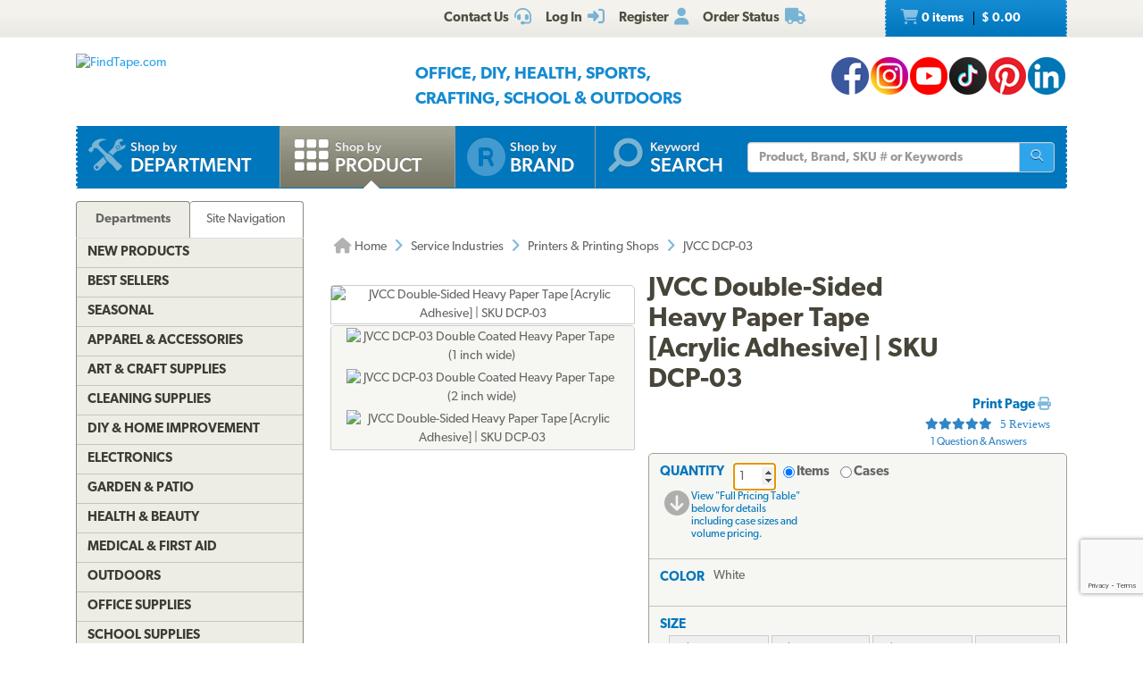

--- FILE ---
content_type: text/html; charset=utf-8
request_url: https://www.findtape.com/JVCC-DCP-03-Double-Sided-Heavy-Paper-Tape/p318/?cid=166&idx=2
body_size: 102855
content:


<!DOCTYPE html>
<html lang="en-US" prefix="og: http://ogp.me/ns#">
<head><meta name="robots" content="index,follow" /><meta name="viewport" content="width=device-width, initial-scale=1.0" /><meta charset="utf-8" /><meta http-equiv="X-UA-Compatible" content="IE=edge" /><title>
	JVCC DCP-03 Double-Sided Heavy Paper Tape
</title><meta name="author" content="FindTape.com" /><link rel="shortcut icon" href="/favicon.ico" /><link rel="icon" sizes="192x192" href="/favicon-192x192.png" /><link rel="apple-touch-icon" href="/apple-touch-icon.png" /><meta name="msapplication-square150x150logo" content="/ms-icon-150x150.png" /><meta name="msapplication-config" content="/browserconfig.xml" /><link rel="license" href="https://www.findtape.com/customer/legal.aspx#trademark" /><link rel="search" href="https://www.findtape.com/ftsearch.xml" type="application/opensearchdescription+xml" title="FindTape.com Search" />

<script>(function (w, d, s, l, i) {
        w[l] = w[l] || []; w[l].push({
            'gtm.start':
                new Date().getTime(), event: 'gtm.js'
        }); var f = d.getElementsByTagName(s)[0],
            j = d.createElement(s), dl = l != 'dataLayer' ? '&l=' + l : ''; j.async = true; j.src =
                'https://www.googletagmanager.com/gtm.js?id=' + i + dl; f.parentNode.insertBefore(j, f);
})(window, document, 'script', 'dataLayer', 'GTM-N2WS6P9');</script>
<meta property="og:site_name" content="FindTape.com" /><link rel="canonical" href="https://www.findtape.com/JVCC-DCP-03-Double-Sided-Heavy-Paper-Tape/p318/" /><link href="/css/v3/bootstrap.min.css" rel="stylesheet" type="text/css" /><link href="/css/v3/bootstrapXL.min.css" rel="stylesheet" type="text/css" /><link href="/css/v3/bootstrap-theme.min.css" rel="stylesheet" type="text/css" /><link href="/font-awesome/css/all.min.css" rel="stylesheet" type="text/css" /><link href="//use.typekit.net/cxb5mvs.css" rel="stylesheet" type="text/css" /><link href="/css/findtape-v94.min.css" rel="stylesheet" type="text/css" /><link href="/css/jquery-ui.min.css" rel="stylesheet" type="text/css" /><link href="/css/autocomplete.css" rel="stylesheet" type="text/css" /><link href="/css/ftratings-v3.css" rel="stylesheet" type="text/css" /><link href="/css/i18n.css" rel="stylesheet" type="text/css" /><link href="/css/slick.css" rel="stylesheet" type="text/css" /><link href="/css/slick-theme.css" rel="stylesheet" type="text/css" /><meta name="description" content="JVCC DCP-03 Double-Sided Heavy Paper Tape is a white paper coated on both sides with an aggressive acrylic adhesive. It has good dynamic and static shear strength. Rank #2 in Printers &amp; Printing Shops category." /></head>
<body id="body">
    <noscript><iframe src="https://www.googletagmanager.com/ns.html?id=GTM-N2WS6P9" height="0" width="0" style="display:none;visibility:hidden"></iframe></noscript>

	<form method="post" action="./?id=318&amp;cid=166&amp;idx=2" onsubmit="javascript:return WebForm_OnSubmit();" id="frm">
<div class="aspNetHidden">
<input type="hidden" name="__EVENTTARGET" id="__EVENTTARGET" value="" />
<input type="hidden" name="__EVENTARGUMENT" id="__EVENTARGUMENT" value="" />

</div>

<script type="text/javascript">
//<![CDATA[
var theForm = document.forms['frm'];
if (!theForm) {
    theForm = document.frm;
}
function __doPostBack(eventTarget, eventArgument) {
    if (!theForm.onsubmit || (theForm.onsubmit() != false)) {
        theForm.__EVENTTARGET.value = eventTarget;
        theForm.__EVENTARGUMENT.value = eventArgument;
        theForm.submit();
    }
}
//]]>
</script>


<script src="/WebResource.axd?d=pynGkmcFUV13He1Qd6_TZIbOxX26LQKKudgkHKLcmjA9xXmyfbMeU5HwnphQVjQU8VvdtquXeuzFvnwmNiaFYOC8HAf_ynd-4UgrZMcvRNQTCrowSL3muMQxADqUPtk20&amp;t=638901382312636832" type="text/javascript"></script>


<script type="text/javascript">
//<![CDATA[
function recaptchaExec() {
  event.preventDefault();
  grecaptcha.ready(function() {
    grecaptcha.execute('6Lew9IwlAAAAADvB11YFF2wme5lhqspduH144w2X', {action: 'post_question'}).then(function(token) {
      $('#g-recaptcha-response').val(token);
      __doPostBack('ctl00$mp$cpB$cpC$bPostQuestion', '');
      return false;
    });
  });
}
//]]>
</script>

<script src="/ScriptResource.axd?d=nv7asgRUU0tRmHNR2D6t1JBBZr4bWQlLEbkvrv3f1m7qCKDQ1zJI8WVnlFKWoUYouvonARa7SG6HIf2dF8-9-UxdLecVeEWPObhHOYiRjRnc164DLkBiOf7mKLIO8SbvI2uZvkRqcSzG_ir5pSCRQkHqIPCYhk89PO99rb3LDE-Mj34vcuRYNLaHAaYdNYIo0&amp;t=40d12516" type="text/javascript"></script>
<script src="/ScriptResource.axd?d=[base64]&amp;t=345ad968" type="text/javascript"></script>
<script src="/ScriptResource.axd?d=[base64]&amp;t=345ad968" type="text/javascript"></script>
<script src="../../Services/SearchService.asmx/js" type="text/javascript"></script>
<script src="../../Services/ProductService.asmx/js" type="text/javascript"></script>
<script src="/WebResource.axd?d=JoBkLzP19aTuxbWOhHobYvmaObLZM2UBSq9MdjMh_-fT0ahtQ-SsNjll-8BxNhN-IagVoDAXapaMj79mAlLXD9JstyKWwZ0OJdGWSP6ag038XqNp9KCRkvW-lSlxOT_70&amp;t=638901382312636832" type="text/javascript"></script>
<script type="text/javascript">
//<![CDATA[
function WebForm_OnSubmit() {
if (typeof(ValidatorOnSubmit) == "function" && ValidatorOnSubmit() == false) return false;
return true;
}
//]]>
</script>

    
    

<div class="top_header">
    <div class="container">
        <div class="row">
            <div class="col-xs-offset-1 col-xs-6 col-sm-offset-0 col-sm-8 col-md-offset-3 col-md-6 col-lg-offset-4 col-lg-5 col-xl-offset-5 col-xl-4">
                <div class="top_header_menu">
                    <ul>
                        
                        
                        <li><a id="aCustomerService" title="Customer Service at FindTape.com" href="https://www.findtape.com/customer/customer-service.aspx">
                            <span class="hidden-xs">Contact Us</span><i class="fas fa-headset fa-lg fai" aria-hidden="true"></i>
                        </a></li>
                        <li><a id="aLogInOut" title="Log On" href="https://www.findtape.com/member/login.aspx"><span class="hidden-xs">Log In</span><i class="fas fa-sign-in-alt fa-lg fai" aria-hidden="true"></i></a>
                        </li>
                        <li><a id="aMyAccount" title="Register New Account" rel="nofollow" href="https://www.findtape.com/member/profile.aspx?mode=reg"><span class="hidden-xs">Register</span><i class="fas fa-user fa-lg fai" aria-hidden="true"></i></a>
                            
                        </li>
                        <li id="liOrderStatus"><a id="aOrderStatus" title="Order Status" href="https://www.findtape.com/member/order-status.aspx">
                            <span class="hidden-xs">Order Status</span><i class="fas fa-truck fa-lg fai" aria-hidden="true"></i>
                        </a></li>
                        
                    </ul>
                </div>
                <div id="dAT" class="tweetsec"></div>
            </div>
            <div class="col-xs-2 col-sm-2 col-md-1">&nbsp;</div>
            <div class="col-xs-3 col-sm-2">
                <div class="cat_nav">
                    <ul>
                        <li><a href="https://www.findtape.com/shop/cart.aspx"><i class="fas fa-shopping-cart fa-lg faiw"></i> 0&nbsp;items <span class="cart_price">$ 0.00</span></a></li>
                    </ul>
                </div>
            </div>
        </div>
    </div>
</div>

<div class="bottom_header">
    <div class="container">
        <div class="row">
            <div class="col-xl-3 col-lg-4 col-md-4 col-sm-5 col-xs-12">
                <div class="logo"><a id="alogo" href="https://www.findtape.com/"><img src="https://static.findtape.com/images/ft-logos/FT-logo-r.png" id="ilogo" alt="FindTape.com" title="FindTape: Your Source For Connecting Everything" /></a></div>
            </div>
            <div class="col-xl-offset-1 col-xl-5 col-lg-4 col-md-4 col-sm-5 col-xs-12">
                <div id="TagLn" class="mt18">
                    <span class="TL2">Office, DIY, Health, Sports, Crafting, School &amp; Outdoors</span>
                </div>
                
            </div>
            <div class="col-xl-3 col-lg-4 col-md-4 hidden-sm hidden-xs mt12 text-right">
                
<a class="facebook-42" rel="me" title="Like FindTape.com on Facebook" href="https://www.facebook.com/findtape" onclick="recordOutboundLink(this);return false;">FindTape: Facebook</a><a class="instagram-42" rel="me" title="Follow FindTape.com on Instagram" href="https://instagram.com/findtape/" onclick="recordOutboundLink(this);return false;">FindTape: Instagram</a><!--<a class="twitter-42" rel="me" title="Follow FindTape.com on Twitter" href="https://twitter.com/findtape" onclick="recordOutboundLink(this);return false;">FindTape: Twitter</a>--><a class="youtube-42" rel="me" title="FindTape.com on YouTube" href="https://www.youtube.com/c/FindTape" onclick="recordOutboundLink(this);return false;">FindTape: Youtube</a><a class="tiktok-42" rel="me" title="Follow FindTape.com on TikTok" href="https://tiktok.com/@findtape/" onclick="recordOutboundLink(this);return false;">FindTape: TikTok</a><a class="pinterest-42" rel="me" title="Follow FindTape.com on Pinterest" href="https://pinterest.com/findtape" onclick="recordOutboundLink(this);return false;">FindTape: Pinterest</a><a class="linkedin-42" rel="me" title="Follow FindTape.com on LinkedIn" href="https://www.linkedin.com/company/findtape" onclick="recordOutboundLink(this);return false;">FindTape: LinkedIn</a>

            </div>
        </div>
    </div>
</div>

<div class="container">
    <div class="row">
        <div class="col-xs-12">
            <div class="navbar-inverse navbar-static-top navi_bg nav_Main" role="navigation">
                <span class="navbar-Catheader">
                    <button type="button" class="navbar-toggle collapsed ntC">
                        <i class="fas fa-th"></i>
                        <span class="mm">Items</span>
                    </button>
                </span>

                <div class="navbar-header">
                    <button data-target="#navbar-collapse-1" data-toggle="collapse" class="navbar-toggle" type="button">
                        <span class="icon-bar"></span>
                        <span class="icon-bar"></span>
                        <span class="icon-bar mb6"></span>
                        <span class="mm">Site</span>
                    </button>
                </div>
                <div id="navbar-collapse-1" class="navbar-collapse collapse">
                    <ul class="nav navbar-nav">

                        <li id="b4"><a href="https://www.findtape.com/departments" id="aShopByDepartment"><span class="naviconimg3"></span>
                            <div class="navtxtO">
                                <span class="navtxt">Shop by</span><br/><span class="navtxtB">Department</span>
                            </div>
                            <div class="clear1"></div>
                        </a></li>

                        <li id="b1" class="active"><a href="https://www.findtape.com/item-types" id="aShopByProductType"><span class="naviconimg1"></span>
                            <div class="navtxtO">
                                <span class="navtxt">Shop by</span><br/><span class="navtxtB">Product</span>
                            </div>
                            <div class="clear1"></div>
                        </a></li>

                        <li id="b2" class="hidden-sm hidden-md"><a href="https://www.findtape.com/customer/brands.aspx" id="aShopByBrand"><i class="fas fa-registered naviconimg4" aria-hidden="true"></i>
                            <div class="navtxtO">
                                <span class="navtxt">Shop by</span><br/><span class="navtxtB">Brand</span>
                            </div>
                            <div class="clear1"></div>
                        </a></li>

                        <li id="b3" class="visible-xl"><a href="https://www.findtape.com/shop/finder.aspx" id="aAdvancedTapeFinder"><span class="naviconimg2"></span>
                            <div class="navtxtO">
                                <span class="navtxt">Advanced</span><br/><span class="navtxtB">Tape Finder</span>
                            </div>
                            <div class="clear1"></div>
                        </a></li>

                        <li id="b4a" class="visible-xs"><a href="https://www.findtape.com/departments" id="aShopByDepartment2"><div class="navtxtO"><span class="navtxt">Shop by Department</span></div></a></li>
                        <li id="b4b" class="visible-xs"><a href="https://www.findtape.com/videos" id="aWatchVideos"><div class="navtxtO"><span class="navtxt">Video Resource Library</span></div></a></li>
                        <li id="b4c" class="visible-xs"><a href="https://www.findtape.com/customer/how-to-articles.aspx" id="aHowTo"><div class="navtxtO"><span class="navtxt">How-To Articles</span></div></a></li>

                        <li id="b5"><a href="#"><span class="naviconimg5"></span>
                            <div class="navtxtO">
                                <span class="navtxt">Keyword</span><br/><span class="navtxtB">Search</span>
                            </div>
                            <div class="clear1"></div>
                        </a>
                        <div class="navSearch hidden-xs">
                            <div class="SearchBox" role="search">
                                <div class="input-group">
                                    <input name="ctl00$mp$ucHeader$kw" type="text" id="kw" placeholder="Product, Brand, SKU # or Keywords" aria-label="Keyword Search" class="form-control" onkeypress="event.cancelBubble=true;return clickButton(event, &#39;bSearch&#39;)" />
                                    <div class="input-group-btn">
                                        <button id="bSearch" type="submit" class="btn btn-default" title="Run Search"><i class="fas fa-search"></i><span class="sr-only">Run Search</span></button>
                                    </div>
                                </div>
                            </div>
                        </div>
                        </li>
                    </ul>

                </div>
            </div>

            <div id="navbar-collapse-2" class="collapse in">
                <div class="orange_menu">
                    <ul>
                        <li><a href="https://www.findtape.com/acupressure-tape/c502/">Acupressure Tape</a></li><li><a href="https://www.findtape.com/air-purifiers-filters/c333/">Air Purifiers &amp; Filters</a></li><li><a href="https://www.findtape.com/anti-slip-tape/c31/">Anti-Slip Tape</a></li><li><a href="https://www.findtape.com/art-writing-instruments/c28/">Art &amp; Writing Instruments</a></li><li><a href="https://www.findtape.com/artist-console-tape/c100/">Artist / Console Tape</a></li><li><a href="https://www.findtape.com/atg/c29/">ATG Tapes</a></li><li><a href="https://www.findtape.com/athletic-tape/c26/">Athletic Tape</a></li><li><a href="https://www.findtape.com/automotive-racers-tape/c21/">Automotive &amp; Racers Tape</a></li><li><a href="https://www.findtape.com/barricade-tape/c183/">Barricade Tape</a></li><li><a href="https://www.findtape.com/binders-folders/c266/">Binders &amp; Folders</a></li><li><a href="https://www.findtape.com/boxes-mailers/c343/">Boxes &amp; Mailers</a></li><li><a href="https://www.findtape.com/braces-supports/c237/">Braces &amp; Supports</a></li><li><a href="https://www.findtape.com/bubble-wrap/c141/">Bubble Wrap</a></li><li><a href="https://www.findtape.com/bumpers-furniture-pads/c142/">Bumpers &amp; Furniture Pads</a></li><li><a href="https://www.findtape.com/cable-ties/c253/">Cable Ties</a></li><li><a href="https://www.findtape.com/calendars-planners/c272/">Calendars &amp; Planners</a></li><li><a href="https://www.findtape.com/carrying-cases-bags/c303/">Carrying Cases &amp; Bags</a></li><li><a href="https://www.findtape.com/caulks-sealants-fillers/c208/">Caulk, Sealant &amp; Fillers</a></li><li><a href="https://www.findtape.com/chewing-gum/c418/">Chewing Gum</a></li><li><a href="https://www.findtape.com/cleaning-solutions/c224/">Cleaning Solutions</a></li><li><a href="https://www.findtape.com/cleaning-tools/c321/">Cleaning Tools</a></li><li><a href="https://www.findtape.com/clips-clamps/c436/">Clips &amp; Clamps</a></li><li><a href="https://www.findtape.com/cloth-tapes/c226/">Cloth Tapes</a></li><li><a href="https://www.findtape.com/cushions-rests/c250/">Cushions &amp; Rests</a></li><li><a href="https://www.findtape.com/desktop-organization/c241/">Desktop Organization</a></li><li><a href="https://www.findtape.com/dispensers/c227/">Dispensers</a></li><li><a href="https://www.findtape.com/document-holders/c390/">Document Holders</a></li><li><a href="https://www.findtape.com/double-sided-tape/c11/">Double-Sided Tape</a></li><li><a href="https://www.findtape.com/duct-tape/c12/">Duct Tape</a></li><li><a href="https://www.findtape.com/electrical-tape/c13/">Electrical Tape</a></li><li><a href="https://www.findtape.com/envelopes/c372/">Envelopes</a></li><li><a href="https://www.findtape.com/fashion-tape/c501/">Fashion Tape</a></li><li><a href="https://www.findtape.com/felt-tape/c105/">Felt Tape</a></li><li><a href="https://www.findtape.com/fiberglass-tape/c148/">Fiberglass Tapes</a></li><li><a href="https://www.findtape.com/film-tape/c19/">Film Tapes</a></li><li><a href="https://www.findtape.com/first-aid-products/c229/">First Aid</a></li><li><a href="https://www.findtape.com/flags-posts-whiskers-tags/c188/">Flags, Posts, Whiskers &amp; Tags</a></li><li><a href="https://www.findtape.com/floor-signs/c96/">Floor Signs</a></li><li><a href="https://www.findtape.com/foam-tape/c23/">Foam Tape</a></li><li><a href="https://www.findtape.com/foil-tapes/c153/">Foil Tapes</a></li><li><a href="https://www.findtape.com/gaffer-tape/c14/">Gaffers Tape</a></li><li><a href="https://www.findtape.com/garden-tools/c444/">Garden Tools</a></li><li><a href="https://www.findtape.com/glow-in-the-dark-tape/c228/">Glow-In-The-Dark Tape</a></li><li><a href="https://www.findtape.com/glues-adhesives/c30/">Glues &amp; Adhesives</a></li><li><a href="https://www.findtape.com/greeting-cards-gift-tags/c318/">Greeting Cards &amp; Gift Tags</a></li><li><a href="https://www.findtape.com/hiking-backpacking/c480/">Hiking &amp; Backpacking</a></li><li><a href="https://www.findtape.com/hole-punch/c313/">Hole Punch</a></li><li><a href="https://www.findtape.com/hooks-mounts/c205/">Hooks &amp; Mounts</a></li><li><a href="https://www.findtape.com/kinesio-tape/c190/">Kinesiology Tape</a></li><li><a href="https://www.findtape.com/knives-multi-tools/c483/">Knives &amp; Multi-Tools</a></li><li><a href="https://www.findtape.com/labels-labeling-tape/c252/">Labels &amp; Labeling Tape</a></li><li><a href="https://www.findtape.com/laminators-craft-machines/c198/">Laminators &amp; Craft Machines</a></li><li><a href="https://www.findtape.com/laser-pointers/c284/">Laser Pointers</a></li><li><a href="https://www.findtape.com/lint-rollers/c195/">Lint Rollers</a></li><li><a href="https://www.findtape.com/magnetic-tape/c143/">Magnetic Tape</a></li><li><a href="https://www.findtape.com/magnets/c309/">Magnets</a></li><li><a href="https://www.findtape.com/marking-tapes/c98/">Marking Tapes</a></li><li><a href="https://www.findtape.com/masking-tape/c223/">Masking Tape</a></li><li><a href="https://www.findtape.com/monitor-stands-desks/c389/">Monitor Stands &amp; Desks</a></li><li><a href="https://www.findtape.com/mouse-keyboards/c386/">Mouse &amp; Keyboards</a></li><li><a href="https://www.findtape.com/moving-blankets/c344/">Moving Blankets</a></li><li><a href="https://www.findtape.com/notebooks-stationery/c192/">Notebooks &amp; Stationery</a></li><li><a href="https://www.findtape.com/packaging-and-sealing-tape/c16/">Packaging &amp; Sealing Tape</a></li><li><a href="https://www.findtape.com/packing-foam-cushioning/c341/">Packing Foam Cushioning</a></li><li><a href="https://www.findtape.com/packing-paper/c342/">Packing Paper</a></li><li><a href="https://www.findtape.com/painters-tape/c102/">Painters Tape</a></li><li><a href="https://www.findtape.com/paper-cutters/c289/">Paper Cutters</a></li><li><a href="https://www.findtape.com/paper-shredders/c302/">Paper Shredders</a></li><li><a href="https://www.findtape.com/pins-tacks/c308/">Pins &amp; Tacks</a></li><li><a href="https://www.findtape.com/pipe-wrap/c369/">Pipe Wrap Tape</a></li><li><a href="https://www.findtape.com/power-strips-surge-protectors/c285/">Power Strips &amp; Surge Protectors</a></li><li><a href="https://www.findtape.com/presentation-boards/c277/">Presentation Boards</a></li><li><a href="https://www.findtape.com/primers-removers/c145/">Primers &amp; Removers</a></li><li><a href="https://www.findtape.com/reclosable-fasteners/c33/">Reclosable Fasteners</a></li><li><a href="https://www.findtape.com/reflective-tape/c32/">Reflective Tape</a></li><li><a href="https://www.findtape.com/ribbon-dope-thread-sealant/c200/">Ribbon Dope Thread Sealant</a></li><li><a href="https://www.findtape.com/flagging-tape/c94/">Roll Flagging Tape</a></li><li><a href="https://www.findtape.com/rubber-silicone-bands/c314/">Rubber &amp; Silicone Bands</a></li><li><a href="https://www.findtape.com/safety-wear/c206/">Safety Wear</a></li><li><a href="https://www.findtape.com/scissors-shears/c181/">Scissors &amp; Shears</a></li><li><a href="https://www.findtape.com/shelf-liners-mats/c202/">Shelf Liners &amp; Mats</a></li><li><a href="https://www.findtape.com/skincare/c196/">Skincare</a></li><li><a href="https://www.findtape.com/sports-athletic-equipment/c25/">Sports &amp; Athletic Equipment</a></li><li><a href="https://www.findtape.com/staplers-staples/c203/">Staplers &amp; Staples</a></li><li><a href="https://www.findtape.com/sticky-notes-flags-pads/c193/">Sticky Notes, Flags, &amp; Pads</a></li><li><a href="https://www.findtape.com/tool-storage/c464/">Tool Storage</a></li><li><a href="https://www.findtape.com/tools/c231/">Tools</a></li><li><a href="https://www.findtape.com/transfer-tapes/c399/">Transfer Tapes</a></li><li><a href="https://www.findtape.com/usb-hubs-chargers/c388/">USB Hubs &amp; Chargers</a></li><li><a href="https://www.findtape.com/Veterinary-Products/c244/">Veterinary Products</a></li><li><a href="https://www.findtape.com/vinyl-tapes/c232/">Vinyl Tapes</a></li><li><a href="https://www.findtape.com/washi-tape/c173/">Washi Tape</a></li><li><a href="https://www.findtape.com/weatherization-products/c242/">Weatherization Products</a></li>
                    </ul>
                </div>
            </div>
        </div>
    </div>
</div>

    <div class="container cpB">
        <div id="SBCont" class="container">
            <div class="row">
                <div class="col-lg-12 col-md-12 col-sm-12 col-xs-12">
                    <div class="navSearch2">
                        <div class="SearchBox">
                            <div role="search" class="navbar-form">
                                <div class="input-group">
                                    <input type="text" name="q" placeholder="Product Name, SKU# or Keyword" aria-label="Keyword Search" class="form-control">
                                    <div class="input-group-btn">
                                        <button type="submit" class="btn btn-default"><i class="fas fa-search"></i><span class="sr-only">Run Search</span></button>
                                    </div>
                                </div>
                            </div>
                        </div>
                    </div>
                </div>
            </div>
        </div>
        

        




        
    <div class="container mp0">
        <div class="container">
            <div class="row">
                <div class="col-xs-12">
                    <div id="bnrImg" class="bannerC2 CBS">
                        <div class="pt20"></div>
                    </div>
                </div>
            </div>
            <div class="row">
                <div id="dCA" class="col-lg-9 col-lg-push-3 col-sm-8 col-sm-push-4 col-xs-12 move_m mb12">
                    
    <div class="bcShop">
        <div class="row">
            <div class="col-lg-9 col-md-9 col-sm-8 col-xs-12">
                <div class="bcStnd">
                    <ul>
                        <li><a href="https://www.findtape.com/" title="Home Page"><i class="fas fa-home fa-lg"></i> Home</a></li><li><i class="fas fa-angle-right fa-lg fabb"></i></li><li><a href="https://www.findtape.com/service-industries/c216/" title="Service Industries">Service Industries</a></li><li><i class="fas fa-angle-right fa-lg fabb"></i></li><li><a href="https://www.findtape.com/printer/a166/" title="Printers &amp; Printing Shops">Printers &amp; Printing Shops</a></li><li><i class="fas fa-angle-right fa-lg fabb"></i></li><li>JVCC DCP-03</li> 
                    </ul>
                </div>
            </div>
            <div class="col-lg-3 col-md-3 col-sm-4 col-xs-12">
		        <div class="prev_nxt">
				    <ul>
                        
				    </ul>
		        </div>
	        </div>
        </div>
    </div>

    <div id="mainContent" class="product_container">
        
        
        <div data-val-headertext="&lt;i class=&#39;fas fa-exclamation-triangle&#39;>&lt;/i> Please see &#39;Add to Cart&#39; correction(s) to make below." data-val-displaymode="List" data-val-validationGroup="vgAdd" id="vsAdd" class="alert alert-danger fs16" data-valsummary="true" style="display:none;">

</div><div data-val-headertext="&lt;i class=&#39;fas fa-exclamation-triangle&#39;>&lt;/i> Please see &#39;Post a Question&#39; correction(s) to make below." data-val-displaymode="List" data-val-validationGroup="vgQuestion" id="vsQuestion" class="alert alert-danger fs16" data-valsummary="true" style="display:none;">

</div><div data-val-headertext="&lt;i class=&#39;fas fa-exclamation-triangle&#39;>&lt;/i> Please see &#39;Write a Review&#39; correction(s) to make below." data-val-displaymode="List" data-val-validationGroup="vgReview" id="vsReview" class="alert alert-danger fs16" data-valsummary="true" style="display:none;">

</div>
        
    
        

        <div id="pimages" class="row">
            <div class="col-lg-5 col-md-12 col-sm-12 col-xs-12 pr0">
                <div class="product_imgsec">
                    <img id="pimg" src ="https://static.findtape.com/images/p450/JVCC/JVCC-DCP-03-Double-Coated-Heavy-Paper-Tape.jpg" alt="JVCC Double-Sided Heavy Paper Tape [Acrylic Adhesive] | SKU DCP-03" title="JVCC Double-Sided Heavy Paper Tape [Acrylic Adhesive] | SKU DCP-03"/>
                </div>
                <div id="paltimages" class="pmi">
                    <div class="col-lg-12 form-inline">
                        <img src="//static.findtape.com/images/p77/JVCC/JVCC-DCP-03-Double-Coated-Heavy-Paper-Tape-136.jpg" alt="JVCC DCP-03 Double Coated Heavy Paper Tape (1 inch wide)" title="JVCC DCP-03 Double Coated Heavy Paper Tape (1 inch wide)" class="pThumb"  /><img src="//static.findtape.com/images/p77/JVCC/JVCC-DCP-03-Double-Coated-Heavy-Paper-Tape-236.jpg" alt="JVCC DCP-03 Double Coated Heavy Paper Tape (2 inch wide)" title="JVCC DCP-03 Double Coated Heavy Paper Tape (2 inch wide)" class="pThumb"  /><img src="//static.findtape.com/images/p77/JVCC/JVCC-DCP-03-Double-Coated-Heavy-Paper-Tape.jpg" alt="JVCC Double-Sided Heavy Paper Tape [Acrylic Adhesive] | SKU DCP-03" title="JVCC Double-Sided Heavy Paper Tape [Acrylic Adhesive] | SKU DCP-03" class="pThumb"  />
                    </div>
                    <!--<div class="col-lg-1 pl0 pr0 text-center lh11">
                        <a href="javascript:void(0);" id="ViewLarger"><i class="fa fa-search-plus pt3" aria-hidden="true"></i><br/><span class="fs10 fw5">&nbsp;View Larger</span></a>
                    </div>-->
                </div>
            </div>

            <div class="col-lg-7 col-md-12 col-sm-12 col-xs-12">
                <div class="pdBoxHdr clearfix">
                    <h1>JVCC Double-Sided Heavy Paper Tape [Acrylic Adhesive] | SKU DCP-03</h1>
                    
                    <div class="addthis_sharing_toolbox atb"></div>
                    <div id="dPrintReview">
                        <a href="javascript:void(0);" id="aPrintable" class="printP" title="Print Page" onclick="javascript:openPop(&#39;https://www.findtape.com/JVCC-DCP-03-Double-Sided-Heavy-Paper-Tape/p318/?cid=166&amp;vw=p&#39;,&#39;winPrintable&#39;,1280,900)">Print Page <i class="fas fa-print"></i></a>
                        <div onclick="showReviews();" class="st50 W250 pPVB"><span>5 Reviews</span></div><div class="qa" onclick="showQA();">1&nbsp;Question &amp; Answers</div>
                    </div>
                    <div class="clear1"></div>
                </div>

                <div id="OrderingOptions" class="orderBox clearfix">
                    <ul>
                        <li class="pb12">
                            <span data-val-controltovalidate="QuantityBox" data-val-display="Dynamic" data-val-validationGroup="vgAdd" id="cvQuantity" class="alert alert-danger" data-val="true" data-val-evaluationfunction="CustomValidatorEvaluateIsValid" style="display:none;margin:4px 0;"></span><span data-val-controltovalidate="QuantityBox" data-val-display="Dynamic" data-val-validationGroup="vgAdd" id="rfvQuantity" class="alert alert-danger" data-val="true" data-val-evaluationfunction="RequiredFieldValidatorEvaluateIsValid" data-val-initialvalue="" style="display:none;margin-bottom:4px;"><i class='fas fa-exclamation-triangle'></i> Please enter a Quantity.</span><span data-val-controltovalidate="QuantityBox" data-val-display="Dynamic" data-val-validationGroup="vgAdd" id="rvQuantity" class="alert alert-danger" data-val="true" data-val-type="Integer" data-val-evaluationfunction="RangeValidatorEvaluateIsValid" data-val-maximumvalue="9999" data-val-minimumvalue="1" style="display:none;margin-bottom:4px;"><i class='fas fa-exclamation-triangle'></i> Please enter a valid Quantity greater or equal to 1.</span>
                            <div id="lQuantity" class="pdLabel">Quantity</div>
                            <div class="pdLft clearfix prel">
                                <input name="ctl00$mp$cpB$cpC$QuantityBox" value="1" id="QuantityBox" type="number" aria-labelledby="lQuantity" onchange="updateUnitPrice(this);" onkeypress="event.cancelBubble=true;return clickButton(event, &#39;bAddToCart&#39;)" />
                                <div class="pdRadO">
                                    <span><span onkeypress="event.cancelBubble=true;return clickButton(event, &#39;bAddToCart&#39;)"><input id="QtyByItem" type="radio" name="ctl00$mp$cpB$cpC$Quantity" value="QtyByItem" checked="checked" onclick="updateUnitPrice(this);" /><label for="QtyByItem">Items</label></span></span>
                                    <span><span onkeypress="event.cancelBubble=true;return clickButton(event, &#39;bAddToCart&#39;)"><input id="QtyByCase" type="radio" name="ctl00$mp$cpB$cpC$Quantity" value="QtyByCase" onclick="updateUnitPrice(this);" /><label for="QtyByCase">Cases</label></span></span>
                                </div>
                            </div>
                            <div class="pdRgt mb8">
                                <div class="imgspan"><a href="javascript:goToPricingTable()"><i class="fas fa-arrow-circle-down fa-2x"></i></a></div>
                                <div class="txtspan">View &quot;Full Pricing Table&quot; below for details including case sizes and volume pricing.</div>
                            </div>
                            <div class="clear1"></div>
                        </li>

                        <li>
                            <span data-val-controltovalidate="ColorPatterns" data-val-display="Dynamic" data-val-enabled="False" data-val-validationGroup="vgAdd" id="rfvCP" class="alert alert-danger" data-val="true" data-val-evaluationfunction="RequiredFieldValidatorEvaluateIsValid" data-val-initialvalue="" style="display:none;margin-bottom:4px;"><i class='fas fa-exclamation-triangle'></i> Please select a Color/Pattern.</span>
                            <div id="lCP" class="pdLabel">Color</div>
                            <div id="rCP" class="pdFull clearfix"><input name="ctl00$mp$cpB$cpC$CPID" type="hidden" id="CPID" value="74" /><span id="sCP">White</span></div>
                            <div class="clear1"></div>
                            <div id="eCP" class="pdExtra pdSel clearfix">
                                
                                <div id="dCP" class="selsec">
                                    <div class="dvars">
                                        
                                    </div>
                                </div>
                            </div>
                            
                            <div class="clear1"></div>
                            <div id="BuildCaseAlert" class="alert alert-warning alert-dismissible dn" role="alert"><button type="button" class="close" aria-label="Close" onclick="$('#BuildCaseAlert').hide()"><span aria-hidden="true">&times;</span></button><br/></div>
                        </li>

                        <li>
                            <span data-val-controltovalidate="PriceSets" data-val-display="Dynamic" data-val-enabled="False" data-val-validationGroup="vgAdd" id="rfvPriceSet" class="alert alert-danger" data-val="true" data-val-evaluationfunction="RequiredFieldValidatorEvaluateIsValid" data-val-initialvalue="" style="display:none;margin-bottom:4px;"><i class='fas fa-exclamation-triangle'></i> Please select a Size.</span>
                            <div id="lPS" class="pdLabel">Size</div>
                            <div id="rPS" class="pdFull pdSel clearfix"><input name="ctl00$mp$cpB$cpC$PriceSetID" type="hidden" id="PriceSetID" /><span id="sPS"></span></div>
                            <div class="clear1"></div>
                            <div id="ePS" class="pdExtra pdSel clearfix">
                                <button type="button" class="bt34H" psid="|782|">3/8 in. x 36 yds.</button> <button type="button" class="bt34H" psid="|771|">1/2 in. x 36 yds.</button> <button type="button" class="bt34H" psid="|772|">3/4 in. x 36 yds.</button> <button type="button" class="bt34H" psid="|773|">1 in. x 36 yds.</button> <button type="button" class="bt34H" psid="|784|">1-1/2 in. x 36 yds.</button> <button type="button" class="bt34H" psid="|774|">2 in. x 36 yds.</button> <button type="button" class="bt34H" psid="|775|">3 in. x 36 yds.</button> <button type="button" class="bt34H" psid="|776|">4 in. x 36 yds.</button> <button type="button" class="bt34H" psid="|2677|">6 in. x 36 yds.</button> <button type="button" class="bt34H" psid="|2678|">6 in. x 36 yds.  **full width cut</button> <button type="button" class="bt34H" psid="|2932|">7 in. x 36 yds.  **full width cut</button> <button type="button" class="bt34H" psid="|2754|">11.81 in. x 36 yds.  **full width cut</button> <button type="button" class="bt34H" psid="|2650|">12 in. x 36 yds.</button> <button type="button" class="bt34H" psid="|3838|">17-3/4 in. x 36 yds.  **full width cut</button> 
                                
                            </div>
                            <div class="clear1"></div>
                            <div class="pdExtra clearfix mt8"><div id="mostPopular" class="txtspan fcg mt4 fs15">Purchased Most Frequently: 2 in. x 36 yds. (White)</div></div>
                            <div class="clear1"></div>

                            
                        </li>

                        

                        <li>
                            <div class="pdLabel">Price</div>
                            <div class="pdFull pdPr clearfix">
                                <span id="UnitPrice">$ Price/photo will update once Color &amp; Size chosen.</span>
                            </div>
                            <div id="QtyMsg" class="clearfix" style="display:none;"></div>
                            <div class="clear1"></div>
                        </li>
                    </ul>
                    <div id="dAddToCart" class="pdAddCartRow">
                        <button onclick="if (typeof(Page_ClientValidate) == 'function') Page_ClientValidate('vgAdd'); __doPostBack('ctl00$mp$cpB$cpC$bAddToCart','')" id="bAddToCart" title="Add to Cart" class="btn btn-sm ft-flat-btn fbB fbAC p0"><i class="fas fa-shopping-cart fa-lg fbI"></i><span class="fbT">Add To Cart</span></button>
                        <div class="pdAddMsg clearfix">
                            <span class="hidden-xs"><img src="https://static.findtape.com/images/icons/alert.png" alt="Warning"></span>
                            <div>Before ordering, please read the &quot;Product Description &amp; Specs&quot; tab content for more information about this item.</div>
                        </div>
                    </div>
                </div>
            </div>
        </div>

        

        <div class="pdTabsC clearfix">
            <div class="row">
                <div class="col-xs-12">
                    <div class="pdTabs clearfix">
                        <ul class="clearfix">
                            <li id="DescriptionTab" class="active"><a class="tabP" href="javascript:void(0)"><i class="fas fa-info-circle fa-lg"></i> Product Description &amp; Specs</a></li>
                            <li id="PricingTab" class=""><a class="tabP" href="javascript:void(0)"><span class="fa-stack fa-sm"><i class="far fa-circle fa-stack-2x"></i><i class="fas fa-dollar-sign fa-stack-1x"></i></span> Full Pricing Table</a></li>
                            <li id="RelatedTab" class=""><a class="tabP" href="javascript:void(0)"><i class="fas fa-link"></i> Related Products</a></li>
                            <li id="QATab" class=""><a class="tabP" href="javascript:void(0)"><i class="fas fa-comments fa-lg"></i> Q<em>uestions</em> &amp; A<em>nswers</em></a></li>
                            <li id="ReviewsTab" class=""><a class="tabP" href="javascript:void(0)"><i class="fas fa-thumbs-up"></i> User Reviews</a></li>
                        </ul>
                    </div>

                    <div class="container_innertab">
                        <div id="DescriptionContent" class="pdTab DescriptionTab ablk">
                            <div class="row">
                                <div class="col-lg-8 col-md-7 col-sm-12 col-xs-12">
                                    <div class="pdDesc">
                                        <h2>Product Description</h2>
                                        <p><strong>JVCC DCP-03 Double-Sided Heavy Paper Tape</strong> is a white paper tape coated on both sides (AKA double-coated) with an aggressive,  modified, solvent-free, water-based acrylic adhesive. JVCC DCP-03 comes on a gold siliconized paper liner and has good dynamic and static shear strength, with no plasticizer migration on most surfaces. This tape features good water-vapor, operating temperature range, and UV and aging resistance. The dwell time (amount of time the tape should remain in place for maximum adhesion) for the acrylic adhesive is one-hour. JVCC DCP-03 Double Coated Heavy Paper Tape has shown moderate resistance to chemicals but should be tested first.</p>
<p>JVCC DCP-03 Double Coated Heavy Paper Tape is an excellent corrugated splicing tape. The direct and durable adhesive strength of JVCC DCP-03 helps to make the splicing process quick and ensures consistent, high-performance. In addition, JVCC DCP-03 performs well when used for other applications such as holding, joining, attaching, and laminating. Country of Origin: Germany.</p><p>Warning: This product can expose you to chemicals including Silica, crystalline (airborne particles of respirable size), which is [are] known to the State of California to cause cancer. For more information go to www.P65Warnings.ca.gov/.</p>
                                        <p class="clear1">&nbsp;</p>

                                        <div id="pnlTechInfo">
	
                                        <h2>Technical Information</h2>
                                        <span class="fcdg fw6">JVCC Double-Sided Heavy Paper Tape | SKU DCP-03</span>
                                        <div class="pdSpecs">
                                            <ul>
                                                <li><span>Carrier/Backing:</span> paper</li><li><span>Adhesive:</span> water-based acrylic&nbsp;&nbsp;&nbsp;<a href="javascript:void(0)" onclick='javascript:$("#dlgAdhesiveTypes").dialog({width:800,height:550});$(".ui-dialog :button").blur();' style="text-decoration:underline">How are adhesives different</a>?</li><li><span>Release Liner:</span> gold siliconized paper</li><li><span>Thickness:</span> 6.7 mils (carrier, adhesive) 4 mils (carrier)&nbsp;&nbsp;&nbsp;<a href="javascript:void(0)" onclick='javascript:$("#dlgMilDefinition").dialog({width:420, height:200});$(".ui-dialog :button").blur();' style="text-decoration:underline">What is mil thickness</a>?</li><li><span>Adhesion:</span> 88 ounces per inch (to stainless steel test panel)</li><li><span>Service/Operating Temperature:</span> -40&deg;F to 248&deg;F</li><li><span>Elongation:</span> 5%</li><li><span>Core:</span> 3&quot; diameter neutral</li><li><span>Country of Origin:</span> Germany</li>
                                            </ul>
                                            <div class="note">Note: Specifications are those given by manufacturers and are not tested for accuracy.</div>
                                        </div>
                                        
</div>
                                    </div>
                                </div>

                                <div class="col-lg-4 col-md-5 col-sm-12 col-xs-12">
                                    <div class="pdRightBar">
                                        

                                        

                                        <div id="AlternativeToBox" class="rollsize_grey">
                                            <div class="clearfix">
                                                <div class="imgicon"><img src="https://static.findtape.com/images/icons/alternative.png" alt="Alternative To" title="Alternative To"></div>
                                                <div class="textsec">
                                                    <h3>Alternative to...</h3>
                                                    <p>This product can be used as an alternative to the following products(s):</p>
                                                </div>
                                            </div>

                                            <ul class="clearfix">
                                                <li>Permacel #P-05</li>
                                            </ul>
                                            <span class="nts">PLEASE NOTE: &quot;Alternative&quot; to is NOT the same as equivalent to so please ensure the specifications listed are suitable for your application.</span>
                                            <div class="altrelprods">View <a href="javascript:void(0)" onclick="showRelated();">related products</a> we sell to this item.</div>
                                        </div>
                                    </div>
                                </div>
                            </div>
                        </div>

                        <div id="PricingContent" class="pdTab PricingTab ablk">
                            <div class="fpricetable">

                                <div id="StandardPricing" class="row">
                                    <h3>DCP-03 Standard sizes <i class="fas fa-asterisk fa-lg faso" aria-hidden="true"></i></h3>
    
                                    <div id="dSPr" class="col-lg-12 col-md-12 col-sm-12 col-xs-12">
                                        <div class="table-responsive full_pricetable">
                                            <table class="table table-bordered"><thead><tr><th scope="col">ITEM SIZE</th><th scope="col">ITEM #</th>
<th scope="col">ITEMS PER CASE</th>
<th scope="col">QUANTITY ORDERING</th>
<th scope="col">PRICE PER ITEM</th>
<th scope="col">PRICE PER CASE</th>
</tr></thead>
<tbody>
<tr><td><div class="descriptionBx"><h3>3/8 in. x 36 yds.</h3><h4>Actual Size: 9mm x 33m</h4></div></td><td>DCP-03/ 03836<br/><br/>UPC = 695087744086</td><td>96</td><td class="collapsepadding"><div class="rollscase_box"><p class="custom-width"><span>Single Item</span> (1-95 Items)</p><p class="custom-width"><span>1 - 2 Cases</span> (96-287 Items)</p><p class="custom-width"><span>3 - 11 Cases</span> (288-1,151 Items)</p><p class="custom-width"><span>12+ Cases</span> (&gt;= 1,152 Items)</p></div></td><td class="collapsepadding1"><div class="rollscase_box"><p>$6.12</p><p>$4.80<br/>a <span class="fs10"><span class="prd">22%</span> discount</span></p><p>$4.75<br/>a <span class="fs10"><span class="prd">22%</span> discount</span></p><p>$4.66<br/>a <span class="fs10"><span class="prd">24%</span> discount</span></p></div></td><td class="collapsepadding1"><div class="rollscase_box"><p><span class="na">N/A</span></p><p>$460.80</p><p>$456.00</p><p>$447.36</p></div></td></tr><tr><td><div class="descriptionBx"><h3>1/2 in. x 36 yds.</h3><h4>Actual Size: 12mm x 33m</h4></div></td><td>DCP-03/ 0536<br/><br/>UPC = 695087744093</td><td>72</td><td class="collapsepadding"><div class="rollscase_box"><p class="custom-width"><span>Single Item</span> (1-71 Items)</p><p class="custom-width"><span>1 - 2 Cases</span> (72-215 Items)</p><p class="custom-width"><span>3 - 11 Cases</span> (216-863 Items)</p><p class="custom-width"><span>12+ Cases</span> (&gt;= 864 Items)</p></div></td><td class="collapsepadding1"><div class="rollscase_box"><p>$7.53</p><p>$6.17<br/>a <span class="fs10"><span class="prd">18%</span> discount</span></p><p>$6.06<br/>a <span class="fs10"><span class="prd">20%</span> discount</span></p><p>$5.94<br/>a <span class="fs10"><span class="prd">21%</span> discount</span></p></div></td><td class="collapsepadding1"><div class="rollscase_box"><p><span class="na">N/A</span></p><p>$444.24</p><p>$436.32</p><p>$427.68</p></div></td></tr><tr><td><div class="descriptionBx"><h3>3/4 in. x 36 yds.</h3><h4>Actual Size: 18mm x 33m</h4></div></td><td>DCP-03/ 07536<br/><br/>UPC = 695087744109</td><td>48</td><td class="collapsepadding"><div class="rollscase_box"><p class="custom-width"><span>Single Item</span> (1-47 Items)</p><p class="custom-width"><span>1 - 2 Cases</span> (48-143 Items)</p><p class="custom-width"><span>3 - 11 Cases</span> (144-575 Items)</p><p class="custom-width"><span>12+ Cases</span> (&gt;= 576 Items)</p></div></td><td class="collapsepadding1"><div class="rollscase_box"><p>$10.44</p><p>$8.93<br/>a <span class="fs10"><span class="prd">14%</span> discount</span></p><p>$8.79<br/>a <span class="fs10"><span class="prd">16%</span> discount</span></p><p>$8.62<br/>a <span class="fs10"><span class="prd">17%</span> discount</span></p></div></td><td class="collapsepadding1"><div class="rollscase_box"><p><span class="na">N/A</span></p><p>$428.64</p><p>$421.92</p><p>$413.76</p></div></td></tr><tr><td><div class="descriptionBx"><h3>1 in. x 36 yds.</h3><h4>Actual Size: 24mm x 33m</h4></div></td><td>DCP-03/ 136<br/><br/>UPC = 695087744116</td><td>36</td><td class="collapsepadding"><div class="rollscase_box"><p class="custom-width"><span>Single Item</span> (1-35 Items)</p><p class="custom-width"><span>1 - 2 Cases</span> (36-107 Items)</p><p class="custom-width"><span>3 - 11 Cases</span> (108-431 Items)</p><p class="custom-width"><span>12+ Cases</span> (&gt;= 432 Items)</p></div></td><td class="collapsepadding1"><div class="rollscase_box"><p>$13.18</p><p>$11.61<br/>a <span class="fs10"><span class="prd">12%</span> discount</span></p><p>$11.41<br/>a <span class="fs10"><span class="prd">13%</span> discount</span></p><p>$11.22<br/>a <span class="fs10"><span class="prd">15%</span> discount</span></p></div></td><td class="collapsepadding1"><div class="rollscase_box"><p><span class="na">N/A</span></p><p>$417.96</p><p>$410.76</p><p>$403.92</p></div></td></tr><tr><td><div class="descriptionBx"><h3>1-1/2 in. x 36 yds.</h3><h4>Actual Size: 36mm x 33m</h4></div></td><td>DCP-03/ 1536<br/><br/>UPC = 695087744123</td><td>24</td><td class="collapsepadding"><div class="rollscase_box"><p class="custom-width"><span>Single Item</span> (1-23 Items)</p><p class="custom-width"><span>1 - 2 Cases</span> (24-71 Items)</p><p class="custom-width"><span>3 - 11 Cases</span> (72-287 Items)</p><p class="custom-width"><span>12+ Cases</span> (&gt;= 288 Items)</p></div></td><td class="collapsepadding1"><div class="rollscase_box"><p>$18.90</p><p>$17.06<br/>a <span class="fs10"><span class="prd">10%</span> discount</span></p><p>$16.79<br/>a <span class="fs10"><span class="prd">11%</span> discount</span></p><p>$16.49<br/>a <span class="fs10"><span class="prd">13%</span> discount</span></p></div></td><td class="collapsepadding1"><div class="rollscase_box"><p><span class="na">N/A</span></p><p>$409.44</p><p>$402.96</p><p>$395.76</p></div></td></tr><tr><td><div class="descriptionBx"><h3>2 in. x 36 yds.</h3><h4>Actual Size: 48mm x 33m</h4></div></td><td>DCP-03/ 236<br/><br/>UPC = 695087744130</td><td>18</td><td class="collapsepadding"><div class="rollscase_box"><p class="custom-width"><span>Single Item</span> (1-17 Items)</p><p class="custom-width"><span>1 - 2 Cases</span> (18-53 Items)</p><p class="custom-width"><span>3 - 11 Cases</span> (54-215 Items)</p><p class="custom-width"><span>12+ Cases</span> (&gt;= 216 Items)</p></div></td><td class="collapsepadding1"><div class="rollscase_box"><p>$24.56</p><p>$22.48<br/>a <span class="fs10"><span class="prd">8%</span> discount</span></p><p>$22.14<br/>a <span class="fs10"><span class="prd">10%</span> discount</span></p><p>$21.77<br/>a <span class="fs10"><span class="prd">11%</span> discount</span></p></div></td><td class="collapsepadding1"><div class="rollscase_box"><p><span class="na">N/A</span></p><p>$404.64</p><p>$398.52</p><p>$391.86</p></div></td></tr><tr><td><div class="descriptionBx"><h3>3 in. x 36 yds.</h3><h4>Actual Size: 72mm x 33m</h4></div></td><td>DCP-03/ 336<br/><br/>UPC = 695087744147</td><td>16</td><td class="collapsepadding"><div class="rollscase_box"><p class="custom-width"><span>Single Item</span> (1-15 Items)</p><p class="custom-width"><span>1 - 2 Cases</span> (16-47 Items)</p><p class="custom-width"><span>3 - 11 Cases</span> (48-191 Items)</p><p class="custom-width"><span>12+ Cases</span> (&gt;= 192 Items)</p></div></td><td class="collapsepadding1"><div class="rollscase_box"><p>$36.30</p><p>$33.77<br/>a <span class="fs10"><span class="prd">7%</span> discount</span></p><p>$33.22<br/>a <span class="fs10"><span class="prd">8%</span> discount</span></p><p>$32.69<br/>a <span class="fs10"><span class="prd">10%</span> discount</span></p></div></td><td class="collapsepadding1"><div class="rollscase_box"><p><span class="na">N/A</span></p><p>$540.32</p><p>$531.52</p><p>$523.04</p></div></td></tr><tr><td><div class="descriptionBx"><h3>4 in. x 36 yds.</h3><h4>Actual Size: 96mm x 33m</h4></div></td><td>DCP-03/ 436<br/><br/>UPC = 695087744154</td><td>12</td><td class="collapsepadding"><div class="rollscase_box"><p class="custom-width"><span>Single Item</span> (1-11 Items)</p><p class="custom-width"><span>1 - 2 Cases</span> (12-35 Items)</p><p class="custom-width"><span>3 - 11 Cases</span> (36-143 Items)</p><p class="custom-width"><span>12+ Cases</span> (&gt;= 144 Items)</p></div></td><td class="collapsepadding1"><div class="rollscase_box"><p>$47.13</p><p>$44.18<br/>a <span class="fs10"><span class="prd">6%</span> discount</span></p><p>$43.45<br/>a <span class="fs10"><span class="prd">8%</span> discount</span></p><p>$42.73<br/>a <span class="fs10"><span class="prd">9%</span> discount</span></p></div></td><td class="collapsepadding1"><div class="rollscase_box"><p><span class="na">N/A</span></p><p>$530.16</p><p>$521.40</p><p>$512.76</p></div></td></tr><tr><td><div class="descriptionBx"><h3>6 in. x 36 yds.</h3><h4>Actual Size: 144mm x 33m</h4></div></td><td>DCP-03/ 636</td><td>8</td><td class="collapsepadding"><div class="rollscase_box"><p class="custom-width"><span>Single Item</span> (1-7 Items)</p><p class="custom-width"><span>1 - 2 Cases</span> (8-23 Items)</p><p class="custom-width"><span>3 - 11 Cases</span> (24-95 Items)</p><p class="custom-width"><span>12+ Cases</span> (&gt;= 96 Items)</p></div></td><td class="collapsepadding1"><div class="rollscase_box"><p>$71.39</p><p>$67.49<br/>a <span class="fs10"><span class="prd">5%</span> discount</span></p><p>$66.38<br/>a <span class="fs10"><span class="prd">7%</span> discount</span></p><p>$65.27<br/>a <span class="fs10"><span class="prd">9%</span> discount</span></p></div></td><td class="collapsepadding1"><div class="rollscase_box"><p><span class="na">N/A</span></p><p>$539.92</p><p>$531.04</p><p>$522.16</p></div></td></tr><tr><td><div class="descriptionBx"><h3>12 in. x 36 yds.</h3><h4>Actual Size: 288mm x 33m</h4></div></td><td>DCP-03/ 1236</td><td>4</td><td class="collapsepadding"><div class="rollscase_box"><p class="custom-width"><span>Single Item</span> (1-3 Items)</p><p class="custom-width"><span>1 - 2 Cases</span> (4-11 Items)</p><p class="custom-width"><span>3 - 11 Cases</span> (12-47 Items)</p><p class="custom-width"><span>12+ Cases</span> (&gt;= 48 Items)</p></div></td><td class="collapsepadding1"><div class="rollscase_box"><p>$141.49</p><p>$134.84<br/>a <span class="fs10"><span class="prd">5%</span> discount</span></p><p>$132.61<br/>a <span class="fs10"><span class="prd">6%</span> discount</span></p><p>$130.40<br/>a <span class="fs10"><span class="prd">8%</span> discount</span></p></div></td><td class="collapsepadding1"><div class="rollscase_box"><p><span class="na">N/A</span></p><p>$539.36</p><p>$530.44</p><p>$521.60</p></div></td></tr></tbody>
</table>

                                        </div>
                                    </div>

                                    
                                </div>

                                <div id="SpecialPricing" class="row">
                                    <h3>DCP-03 Special Order Sizes <i class="fas fa-asterisk fa-lg faso" aria-hidden="true"></i><i class="fas fa-asterisk fa-lg faso" aria-hidden="true"></i></h3>
    
                                    <div class="col-lg-9 col-md-9 col-sm-12 col-xs-12">
                                        <div class="table-responsive full_pricetable">
                                            <table class="table table-bordered"><thead><tr><th scope="col">ITEM SIZE</th><th scope="col">ITEM #</th>
<th scope="col">ITEMS PER CASE</th>
<th scope="col">QUANTITY ORDERING</th>
<th scope="col">PRICE PER ITEM</th>
<th scope="col">PRICE PER CASE</th>
</tr></thead>
<tbody>
<tr><td><div class="descriptionBx"><h3>6 in. x 36 yds.  **full width cut</h3><h4>Actual Size: 152.4mm wide</h4><span class="casemin"><i class="fas fa-asterisk fa-sm"></i> Approximately 2 extra business days to ship</span></div></td><td>DCP-03/ 6F36</td><td>8</td><td class="collapsepadding"><div class="rollscase_box"><p class="custom-width"><span>Single Item</span> (1-7 Items)</p><p class="custom-width"><span>1 - 2 Cases</span> (8, 16 Items)</p><p class="custom-width"><span>3 - 11 Cases</span> (24, 32, 40, ... Items)</p><p class="custom-width"><span>12+ Cases</span> (96, 104, 112, ... Items)</p></div></td><td class="collapsepadding1"><div class="rollscase_box"><p><span class="casemin"><i class="fas fa-asterisk fa-sm"></i> 1 case minimum</span></p><p>$71.49<br/>a <span class="fs10"><span class="prd">5%</span> discount</span></p><p>$70.33<br/>a <span class="fs10"><span class="prd">7%</span> discount</span></p><p>$69.15<br/>a <span class="fs10"><span class="prd">9%</span> discount</span></p></div></td><td class="collapsepadding1"><div class="rollscase_box"><p>---</p><p>$571.92</p><p>$562.64</p><p>$553.20</p></div></td></tr><tr><td><div class="descriptionBx"><h3>7 in. x 36 yds.  **full width cut</h3><h4>Actual Size: 177.8mm wide</h4><span class="casemin"><i class="fas fa-asterisk fa-sm"></i> Approximately 2 extra business days to ship</span></div></td><td>DCP-03/ 7F36</td><td>6</td><td class="collapsepadding"><div class="rollscase_box"><p class="custom-width"><span>Single Item</span> (1-5 Items)</p><p class="custom-width"><span>1 - 2 Cases</span> (6, 12 Items)</p><p class="custom-width"><span>3 - 11 Cases</span> (18, 24, 30, ... Items)</p><p class="custom-width"><span>12+ Cases</span> (72, 78, 84, ... Items)</p></div></td><td class="collapsepadding1"><div class="rollscase_box"><p><span class="casemin"><i class="fas fa-asterisk fa-sm"></i> 1 case minimum</span></p><p>$83.43<br/>a <span class="fs10"><span class="prd">5%</span> discount</span></p><p>$82.08<br/>a <span class="fs10"><span class="prd">7%</span> discount</span></p><p>$80.72<br/>a <span class="fs10"><span class="prd">8%</span> discount</span></p></div></td><td class="collapsepadding1"><div class="rollscase_box"><p>---</p><p>$500.58</p><p>$492.48</p><p>$484.32</p></div></td></tr><tr><td><div class="descriptionBx"><h3>11.81 in. x 36 yds.  **full width cut</h3><h4>Actual Size: 300mm wide</h4><span class="casemin"><i class="fas fa-asterisk fa-sm"></i> Approximately 2 extra business days to ship</span></div></td><td>DCP-03/ 11836</td><td>4</td><td class="collapsepadding"><div class="rollscase_box"><p class="custom-width"><span>Single Item</span> (1-3 Items)</p><p class="custom-width"><span>1 - 2 Cases</span> (4, 8 Items)</p><p class="custom-width"><span>3 - 11 Cases</span> (12, 16, 20, ... Items)</p><p class="custom-width"><span>12+ Cases</span> (48, 52, 56, ... Items)</p></div></td><td class="collapsepadding1"><div class="rollscase_box"><p>$147.62<span class="casemin"><i class="fas fa-asterisk fa-sm"></i> &frac12; case minimum</span></p><p>$140.72<br/>a <span class="fs10"><span class="prd">5%</span> discount</span></p><p>$138.41<br/>a <span class="fs10"><span class="prd">6%</span> discount</span></p><p>$136.12<br/>a <span class="fs10"><span class="prd">8%</span> discount</span></p></div></td><td class="collapsepadding1"><div class="rollscase_box"><p><span class="na">N/A</span></p><p>$562.88</p><p>$553.64</p><p>$544.48</p></div></td></tr><tr><td><div class="descriptionBx"><h3>17-3/4 in. x 36 yds.  **full width cut</h3><h4>Actual Size: 451mm wide</h4><span class="casemin"><i class="fas fa-asterisk fa-sm"></i> Approximately 2 extra business days to ship</span></div></td><td>DCP-03/ 1775F81</td><td>4</td><td class="collapsepadding"><div class="rollscase_box"><p class="custom-width"><span>Single Item</span> (1-3 Items)</p><p class="custom-width"><span>1 - 2 Cases</span> (4, 8 Items)</p><p class="custom-width"><span>3 - 11 Cases</span> (12, 16, 20, ... Items)</p><p class="custom-width"><span>12+ Cases</span> (48, 52, 56, ... Items)</p></div></td><td class="collapsepadding1"><div class="rollscase_box"><p>$221.35<span class="casemin"><i class="fas fa-asterisk fa-sm"></i> &frac12; case minimum</span></p><p>$211.55<br/>a <span class="fs10"><span class="prd">4%</span> discount</span></p><p>$208.07<br/>a <span class="fs10"><span class="prd">6%</span> discount</span></p><p>$204.61<br/>a <span class="fs10"><span class="prd">8%</span> discount</span></p></div></td><td class="collapsepadding1"><div class="rollscase_box"><p><span class="na">N/A</span></p><p>$846.20</p><p>$832.28</p><p>$818.44</p></div></td></tr></tbody>
</table>

                                        </div>
                                    </div>

                                    <div class="col-lg-3 col-md-3 col-sm-12 col-xs-12">
                                        <div class="fullpricing_rightbar">

                                            <div id="SOPoliciesBox" class="so_policies_box">
                                                <h4>&nbsp;&nbsp;<i class="fas fa-asterisk faso" aria-hidden="true"></i><i class="fas fa-asterisk faso" aria-hidden="true"></i> Please Read <i class="fas fa-asterisk faso" aria-hidden="true"></i><i class="fas fa-asterisk faso" aria-hidden="true"></i></h4>
                                                <div class="sp_listing">
                                                    <h3>Special Order Policies</h3>
                                                    <ul>
                                                        <li>Special orders are non-returnable (and non-cancelable if materials have been already ordered or cut before the cancellation request was received).</li>
                                                        
                                                    </ul>
                                                </div>

                                                <div id="SOMNotes" class="sp_listing">
                                                    <h3>Special Order Minimums</h3>
                                                    <ul>
                                                        <li><span>Minimum requirements</span> apply because a size may be non-stock or if special setup is required to cut rolls to your desired custom width.</li>
                                                        <li><span>Minimum Quantities:</span> If a particular size has a minimum item requirement, please only order that size in multiples of that minimum (e.g. if the minimum is 12, then use multiples like 12, 24, 36, etc).
                                                        </li>
                                                    </ul>
                                                </div>
                                            </div>

                                        </div>
                                    </div>
                                </div>
                            </div>
                        </div>

                        <div id="RelatedContent" class="pdTab RelatedTab ablk">
                            <h3>Shop Related Categories</h3>
                            <div class="row"><div class="col-sm-12 ml15"><h4><a href="https://www.findtape.com/double-sided-tape/c11/" title="Double-Sided Tape">Double-Sided Tape</a> <i class="fas fa-angle-right fa-lg fabb"></i> <a href="https://www.findtape.com/double-sided-tape/double-sided-paper-tape/c43/" title="Paper (Crepe and Kraft Flatback)">Paper (Crepe and Kraft Flatback)</a></h4></div></div><div class="row"><div class="col-sm-12 ml15"><h4><a href="https://www.findtape.com/diy/c211/" title="DIY &amp; Home Improvement">DIY &amp; Home Improvement</a> <i class="fas fa-angle-right fa-lg fabb"></i> <a href="https://www.findtape.com/mounting-bonding/a163/" title="Mounting &amp; Bonding">Mounting &amp; Bonding</a></h4></div></div><div class="row"><div class="col-sm-12 ml15"><h4><a href="https://www.findtape.com/service-industries/c216/" title="Service Industries">Service Industries</a> <i class="fas fa-angle-right fa-lg fabb"></i> <a href="https://www.findtape.com/printer/a166/" title="Printers &amp; Printing Shops">Printers &amp; Printing Shops</a></h4></div></div>

                            <h3>Related Products (Similar Item Or Complementary Item)</h3>
                            <div class="row"><div class="text-center col-lg-3 col-md-6"><a href="https://www.findtape.com/JVCC-DCP-04-Double-Sided-Flatback-Paper-Tape/p346/"><img src="https://static.findtape.com/images/p250/JVCC/JVCC-DCP-04-Double-Coated-Flatback-Paper-Tape-436.jpg" alt="JVCC Double-Sided Flatback Paper Tape [Rubber Adhesive] | SKU DCP-04" title="JVCC Double-Sided Flatback Paper Tape [Rubber Adhesive] | SKU DCP-04" /><span class="relprod">JVCC Double-Sided Flatback Paper Tape [Rubber Adhesive] | SKU DCP-04</span></a></div><div class="text-center col-lg-3 col-md-6"><a href="https://www.findtape.com/JVCC-DCP-01-Double-Sided-Crepe-Paper-Tape/p192/"><img src="https://static.findtape.com/images/p250/JVCC/JVCC-DCP-01-Double-Coated-Paper-Tape-1536.jpg" alt="JVCC Double-Sided Crepe Paper Tape [Rubber Adhesive] [Discontinued] | SKU DCP-01" title="JVCC Double-Sided Crepe Paper Tape [Rubber Adhesive] [Discontinued] | SKU DCP-01" /><span class="relprod">JVCC Double-Sided Crepe Paper Tape [Rubber Adhesive] [Discontinued] | SKU DCP-01</span></a></div><div class="text-center col-lg-3 col-md-6"><a href="https://www.findtape.com/FindTape-DC-CPT-Double-Sided-Paper-Tape/p3008/"><img src="https://static.findtape.com/images/p250/FindTape/FindTape-DC-CPT-Double-Sided-Paper-Tape-2x36.png" alt="FindTape Double-Sided Crepe Paper Tape (SKU DC-CPT)" title="FindTape Double-Sided Crepe Paper Tape (SKU DC-CPT)" /><span class="relprod">FindTape Double-Sided Crepe Paper Tape (SKU DC-CPT)</span></a></div></div>

                            <h3>What Do Customers Ultimately Buy After Viewing This Item</h3>
                            <div class="row"><div class="text-center col-lg-3 col-md-6"><small>79% buy this</small><a href="https://www.findtape.com/JVCC-DCP-03-Double-Sided-Heavy-Paper-Tape/p318/"><img src="https://static.findtape.com/images/p250/JVCC/JVCC-DCP-03-Double-Coated-Heavy-Paper-Tape.jpg" alt="JVCC Double-Sided Heavy Paper Tape [Acrylic Adhesive] | SKU DCP-03" title="JVCC Double-Sided Heavy Paper Tape [Acrylic Adhesive] | SKU DCP-03" /><span class="relprod">JVCC Double-Sided Heavy Paper Tape [Acrylic Adhesive] | SKU DCP-03</span></a></div><div class="text-center col-lg-3 col-md-6"><small>11% instead buy</small><a href="https://www.findtape.com/JVCC-DC-1503-Double-Coated-Film-Tape/p269/"><img src="https://static.findtape.com/images/p250/JVCC/JVCC-DC-1503-Double-Coated-Film-Tape-260.jpg" alt="JVCC Double-Sided Film Tape [Rubber Adhesive] | SKU DC-1503" title="JVCC Double-Sided Film Tape [Rubber Adhesive] | SKU DC-1503" /><span class="relprod">JVCC Double-Sided Film Tape [Rubber Adhesive] | SKU DC-1503</span></a></div><div class="text-center col-lg-3 col-md-6"><small>3% instead buy</small><a href="https://www.findtape.com/JVCC-DC-4109RS-Double-Coated-Film-Tape/p268/"><img src="https://static.findtape.com/images/p250/JVCC/JVCC-DC-4109RS-Double-Coated-Film-Tape-160.jpg" alt="JVCC Double-Sided Film Tape [Acrylic Adhesive] | SKU DC-4109RS" title="JVCC Double-Sided Film Tape [Acrylic Adhesive] | SKU DC-4109RS" /><span class="relprod">JVCC Double-Sided Film Tape [Acrylic Adhesive] | SKU DC-4109RS</span></a></div><div class="text-center col-lg-3 col-md-6"><small>3% instead buy</small><a href="https://www.findtape.com/tesa-4934-Double-Sided-Fabric-Tape/p993/"><img src="https://static.findtape.com/images/p250/Tesa/tesa-4934-Double-Sided-Fabric-Tape.png" alt="tesa Double-Sided Fabric Cloth Tape (SKU 4934)" title="tesa Double-Sided Fabric Cloth Tape (SKU 4934)" /><span class="relprod">tesa Double-Sided Fabric Cloth Tape (SKU 4934)</span></a></div></div>

                            <h3 id="hAlsoBought">Customers Who Bought This Item Also Bought These At The Same Time</h3>
                            <div class="row"><div class="text-center col-lg-3 col-md-6"><a href="https://www.findtape.com/JVCC-SCF-01-Single-Coated-Foam-Tape/p226/"><img src="https://static.findtape.com/images/p250/JVCC/JVCC-SCF-01-Single-Coated-Foam-Tape-BLK3751.jpg" alt="JVCC Low-Density PVC Foam Tape [Single-Sided, Closed Cell] | SKU SCF-01" title="JVCC Low-Density PVC Foam Tape [Single-Sided, Closed Cell] | SKU SCF-01" /><span class="relprod">JVCC Low-Density PVC Foam Tape [Single-Sided, Closed Cell] | SKU SCF-01</span></a></div><div class="text-center col-lg-3 col-md-6"><a href="https://www.findtape.com/JVCC-FPPT-01-Kraft-Flatback-Paper-Packaging-Tape/p264/"><img src="https://static.findtape.com/images/p250/JVCC/JVCC-FPPT-01-Kraft-Flatback-Paper-Packaging-Tape-360.jpg" alt="JVCC Kraft Flatback Paper Packaging Tape (SKU FPPT-01)" title="JVCC Kraft Flatback Paper Packaging Tape (SKU FPPT-01)" /><span class="relprod">JVCC Kraft Flatback Paper Packaging Tape (SKU FPPT-01)</span></a></div><div class="text-center col-lg-3 col-md-6"><a href="https://www.findtape.com/JVCC-BST-24-Bag-Sealing-Produce-Tape/p518/"><img src="https://static.findtape.com/images/p250/JVCC/JVCC-BST-24-Bag-Sealing-Produce-Tape-RD05180.jpg" alt="JVCC Bag Sealing Tape (SKU BST-24)" title="JVCC Bag Sealing Tape (SKU BST-24)" /><span class="relprod">JVCC Bag Sealing Tape (SKU BST-24)</span></a></div><div class="text-center col-lg-3 col-md-6"><a href="https://www.findtape.com/JVCC-FELT-06-Polyester-Felt-Tape/p412/"><img src="https://static.findtape.com/images/p250/JVCC/JVCC-FELT-06-Felt-Tape-BLK315.jpg" alt="FindTape Polyester Felt Tape [1mm thick] | SKU FELT-06" title="FindTape Polyester Felt Tape [1mm thick] | SKU FELT-06" /><span class="relprod">FindTape Polyester Felt Tape [1mm thick] | SKU FELT-06</span></a></div></div>

                            

                            <div class="mt24"></div>
                        </div>

                        <div id="QAContent" class="pdTab QATab ablk">
                            <h3>Question &amp; Answers</h3>
                            <div class="mb12">[ viewing questions 1 through 1 of 1 total ] <button id="butAskQuestion" title="Ask A Question" class="btn btn-xs fs16 fw6 ft-flat-btn fbB p0 ml40" onclick="$('#fq').show();return false;"><i class="far fa-question-circle fa-lg fbI"></i><span class="fbT">ASK A QUESTION</span></button></div>
                            <div id="fq" class="mb12" style="display:none;height:auto;overflow:hidden;">
                                <div class="ffC fcm fs15 mb6">Required fields <i class="fas fa-asterisk fa-lg fasr" aria-hidden="true"></i>&nbsp;</div>
                                <span data-val-controltovalidate="iQuestion" data-val-display="Dynamic" data-val-validationGroup="vgQuestion" id="rfvQuestion" class="alert alert-danger" data-val="true" data-val-evaluationfunction="RequiredFieldValidatorEvaluateIsValid" data-val-initialvalue="" style="display:none;margin-bottom:4px;"><i class='fas fa-exclamation-triangle'></i> Please enter a Question.</span><span data-val-controltovalidate="iQuestion" data-val-display="Dynamic" data-val-validationGroup="vgQuestion" id="rfvAuthorName" class="alert alert-danger" data-val="true" data-val-evaluationfunction="RequiredFieldValidatorEvaluateIsValid" data-val-initialvalue="" style="display:none;margin-bottom:4px;"><i class='fas fa-exclamation-triangle'></i> Please enter your Name.</span><span data-val-controltovalidate="iAuthorEmail" data-val-display="Dynamic" data-val-validationGroup="vgQuestion" id="rfvAuthorEmail" class="alert alert-danger" data-val="true" data-val-evaluationfunction="RequiredFieldValidatorEvaluateIsValid" data-val-initialvalue="" style="display:none;margin-bottom:4px;"><i class='fas fa-exclamation-triangle'></i> Please enter your Email Address.</span>
                                <div class="row mb6"><div class="col-sm-1"><i class="fas fa-asterisk fa-lg fasr" aria-hidden="true"></i> Question</div><div class="col-sm-7"><textarea name="ctl00$mp$cpB$cpC$iQuestion" rows="2" cols="20" maxlength="1000" id="iQuestion" class="form-control" style="height:72px;">
</textarea></div><input type="hidden" name="g-recaptcha-response" id="g-recaptcha-response" /></div>
                                <div class="row mb6"><div class="col-sm-1"><i class="fas fa-asterisk fa-lg fasr" aria-hidden="true"></i> Name</div><div class="col-sm-3"><input name="ctl00$mp$cpB$cpC$iAuthorName" type="text" maxlength="40" id="iAuthorName" class="form-control" /></div><div class="col-sm-1"><i class="fas fa-asterisk fa-lg fasr" aria-hidden="true"></i> Email</div><div class="col-sm-4"><input name="ctl00$mp$cpB$cpC$iAuthorEmail" type="text" maxlength="100" id="iAuthorEmail" class="form-control" /></div><div class="col-sm-2"><button onclick="if (typeof(Page_ClientValidate) == 'function') { Page_ClientValidate('vgQuestion'); return recaptchaExec(); } __doPostBack('ctl00$mp$cpB$cpC$bPostQuestion','')" id="bPostQuestion" title="Post Question" class="btn btn-xs fs16 fw6 ft-flat-btn fbB p0"><i class="far fa-check-circle fa-lg fbI"></i><span class="fbT">POST</span></button></div></div>
                            </div>
                            <div id="pnlQAGV">
	


    <div class="col-lg-12 col-md-12 col-sm-12 col-xs-12">
        <div class="p_listing">
            <div class="row">
	
    <div class="col-xl-12 col-lg-12 col-md-12 col-sm-12 col-xs-12">
        <div class="r_block" id="qb1634">
            <div class="av_circ"><span class="av_init">JA</span></div><div><span class="r_name">Judith A </span> <span class="r_date">Jul 16, 2023</span></div><div class="mb4"><span class="fw6">QUESTION</span>: Can I buy a few rolls? say 3 or 3 rolls?</div><div><span class="fw6">ANSWER</span>: Yes, for all sizes listed under the &quot;STANDARD SIZES&quot; section of the pricing table, individual rolls can be purchased. Thank you.</div>
        </div>
    </div>
    
            </div>
        </div>
    </div>
    

<div class="resPagination">
    <div class="row">
        <div class="col-xs-12">
            <nav>
                <ul class="pagination">
                    <li></li>
                    <li><a id="aQAPageA1" style="border-width:0;padding:6px 0">&nbsp;</a></li>
                    <li></li>
                    <li></li>
                    <li></li>
                    <li></li>
                </ul>
            </nav>
            <div class="clear1"></div>
        </div>

    </div>
</div>

</div>

                        </div>

                        <div id="ReviewsContent" class="pdTab ReviewsTab ablk">
                            <h3>User Reviews</h3>
                            <div class="mb12">[ viewing reviews 1 through 5 of 5 total ] <button id="butWriteReview" title="Write a Review" class="btn btn-xs fs16 fw6 ft-flat-btn fbB p0 ml40" onclick="$('#fr').show();return false;"><i class="fas fa-pencil-alt fa-lg fbI"></i><span class="fbT">WRITE A REVIEW</span></button></div>
                            <div id="fr" class="mb12" style="display:none;height:auto;overflow:hidden;">
                                <div class="ffC fcm fs15 mb6">Required fields <i class="fas fa-asterisk fa-lg fasr" aria-hidden="true"></i>&nbsp;</div>
                                <span data-val-controltovalidate="iScore" data-val-display="Dynamic" data-val-validationGroup="vgReview" id="rngvScore" class="alert alert-danger" data-val="true" data-val-type="Integer" data-val-evaluationfunction="RangeValidatorEvaluateIsValid" data-val-maximumvalue="5" data-val-minimumvalue="1" style="display:none;margin-bottom:4px;"><i class='fas fa-exclamation-triangle'></i> Please choosea Score.</span><span data-val-controltovalidate="iTitle" data-val-display="Dynamic" data-val-validationGroup="vgReview" id="rfvTitle" class="alert alert-danger" data-val="true" data-val-evaluationfunction="RequiredFieldValidatorEvaluateIsValid" data-val-initialvalue="" style="display:none;margin-bottom:4px;"><i class='fas fa-exclamation-triangle'></i> Please enter a Title.</span><span data-val-controltovalidate="iReview" data-val-display="Dynamic" data-val-validationGroup="vgReview" id="rfvReview" class="alert alert-danger" data-val="true" data-val-evaluationfunction="RequiredFieldValidatorEvaluateIsValid" data-val-initialvalue="" style="display:none;margin-bottom:4px;"><i class='fas fa-exclamation-triangle'></i> Please enter the Review.</span><span data-val-controltovalidate="iAuthorName2" data-val-display="Dynamic" data-val-validationGroup="vgReview" id="rfvAuthorName2" class="alert alert-danger" data-val="true" data-val-evaluationfunction="RequiredFieldValidatorEvaluateIsValid" data-val-initialvalue="" style="display:none;margin-bottom:4px;"><i class='fas fa-exclamation-triangle'></i> Please enter your Name.</span><span data-val-controltovalidate="iAuthorEmail2" data-val-display="Dynamic" data-val-validationGroup="vgReview" id="rfvAuthorEmail2" class="alert alert-danger" data-val="true" data-val-evaluationfunction="RequiredFieldValidatorEvaluateIsValid" data-val-initialvalue="" style="display:none;margin-bottom:4px;"><i class='fas fa-exclamation-triangle'></i> Please enter your Email Address.</span>
                                <div class="row mb6"><div class="col-xl-1 col-lg-2"><i class="fas fa-asterisk fa-lg fasr" aria-hidden="true"></i> Score</div><div class="col-xl-2 col-lg-3 fs18"><i class="far fa-star" title="Poor" onclick="setRating(1);"></i> <i class="far fa-star" title="Fair" onclick="setRating(2);"></i> <i class="far fa-star" title="Good" onclick="setRating(3);"></i> <i class="far fa-star" title="Very Good" onclick="setRating(4);"></i> <i class="far fa-star" title="Excellent" onclick="setRating(5);"></i><input name="ctl00$mp$cpB$cpC$iScore" type="text" id="iScore" value="0" style="visibility:hidden" /></div><div class="col-xl-6 col-lg-7 col-md-12"><em>if you have an image of the product in use please also email to us at <a href="mailto:feedback@findtape.com?subject=FindTapeReviewPhoto" class="linkUL">feedback@findtape.com</a></em></div></div>
                                <div class="row mb6"><div class="col-sm-1"><i class="fas fa-asterisk fa-lg fasr" aria-hidden="true"></i> Title</div><div class="col-sm-5"><input name="ctl00$mp$cpB$cpC$iTitle" type="text" maxlength="125" id="iTitle" class="form-control" /></div></div>
                                <div class="row mb6"><div class="col-sm-1"><i class="fas fa-asterisk fa-lg fasr" aria-hidden="true"></i> Review</div><div class="col-sm-8"><textarea name="ctl00$mp$cpB$cpC$iReview" rows="2" cols="20" maxlength="1500" id="iReview" class="form-control" style="height:72px;">
</textarea></div></div>
                                <div class="row mb6"><div class="col-sm-1"><i class="fas fa-asterisk fa-lg fasr" aria-hidden="true"></i>  Name</div><div class="col-sm-3"><input name="ctl00$mp$cpB$cpC$iAuthorName2" type="text" maxlength="40" id="iAuthorName2" class="form-control" /></div><div class="col-sm-1"><i class="fas fa-asterisk fa-lg fasr" aria-hidden="true"></i> Email</div><div class="col-sm-4"><input name="ctl00$mp$cpB$cpC$iAuthorEmail2" type="text" maxlength="100" id="iAuthorEmail2" class="form-control" /></div><div class="col-sm-2"><button onclick="if (typeof(Page_ClientValidate) == 'function') Page_ClientValidate('vgReview'); __doPostBack('ctl00$mp$cpB$cpC$bWriteReview','')" id="bWriteReview" title="Write Review" class="btn btn-xs fs16 fw6 ft-flat-btn fbB p0"><i class="far fa-check-circle fa-lg fbI"></i><span class="fbT">POST</span></button></div></div>
                            </div>
                            <div id="pnlRGV">
	


    <div class="col-lg-12 col-md-12 col-sm-12 col-xs-12">
        <div class="p_listing">
            <div class="row">
	
    <div class="col-xl-6 col-lg-6 col-md-6 col-sm-12 col-xs-12">
        <div class="r_block" id="rb2622">
            <div class="av_circ"><span class="av_init">RH</span></div><div><span class="r_name">Rachelle H.</span> Verified Buyer <span class="r_date">Feb 21, 2020</span></div><div class="rating-box"><div class="rating" style="width:100%"></div></div><div class="fw6">Perfect tape for our Canon</div><div><em><i class="fas fa-long-arrow-alt-right"></i> JVCC DCP-03 Double-Sided Heavy Paper Tape [Acrylic Adhesive]</em></div><div>Perfect tape for our Canon paper use.</div>
        </div>
    </div>
    
    <div class="col-xl-6 col-lg-6 col-md-6 col-sm-12 col-xs-12">
        <div class="r_block" id="rb1917">
            <div class="av_circ"><span class="av_init">SE</span></div><div><span class="r_name">scott e.</span> Verified Buyer <span class="r_date">Nov 16, 2018</span></div><div class="rating-box"><div class="rating" style="width:100%"></div></div><div class="fw6">PRINT PRODUCTION MANAGER</div><div><em><i class="fas fa-long-arrow-alt-right"></i> JVCC DCP-03 Double-Sided Heavy Paper Tape [Acrylic Adhesive]</em></div><div>This tape is fantastic. Great holding power for splicing new web rolls through our production inkjet printer</div>
        </div>
    </div>
    
    <div class="col-xl-6 col-lg-6 col-md-6 col-sm-12 col-xs-12">
        <div class="r_block" id="rb1705">
            <div class="av_circ"><span class="av_init">SM</span></div><div><span class="r_name">Steve M.</span> Verified Buyer <span class="r_date">Aug 28, 2018</span></div><div class="rating-box"><div class="rating" style="width:100%"></div></div><div class="fw6">Tape</div><div><em><i class="fas fa-long-arrow-alt-right"></i> JVCC DCP-03 Double-Sided Heavy Paper Tape [Acrylic Adhesive]</em></div><div>It works.</div>
        </div>
    </div>
    
    <div class="col-xl-6 col-lg-6 col-md-6 col-sm-12 col-xs-12">
        <div class="r_block" id="rb247">
            <div class="av_circ"><span class="av_init">G</span></div><div><span class="r_name">Gary</span> Verified Buyer <span class="r_date">Sep 11, 2014</span></div><div class="rating-box"><div class="rating" style="width:100%"></div></div><div class="fw6">JVCC DCP-03</div><div><em><i class="fas fa-long-arrow-alt-right"></i> JVCC DCP-03 Double-Sided Heavy Paper Tape [Acrylic Adhesive]</em></div><div>We splice together Rolls of Paper for High Speed Jet Stream Printer, tape is good, buying it is bad. We had to buy enough to start up this project on a personal credit card, as our business work solely on Purchase orders and have for 40 years. I am trying to find an adequate replacement tape from a vendor we can set up an account with for Purchase Orders</div>
        </div>
    </div>
    
    <div class="col-xl-6 col-lg-6 col-md-6 col-sm-12 col-xs-12">
        <div class="r_block" id="rb246">
            <div class="av_circ"><span class="av_init">W</span></div><div><span class="r_name">WFC</span> Verified Buyer <span class="r_date">Feb 08, 2012</span></div><div class="rating-box"><div class="rating" style="width:100%"></div></div><div class="fw6">Oce High Speed Printer Splicing Tape</div><div><em><i class="fas fa-long-arrow-alt-right"></i> JVCC DCP-03 Double-Sided Heavy Paper Tape [Acrylic Adhesive]</em></div><div>we use this tape to splice 50&quot; rolls of statement paper to provide a continuous feed.</div>
        </div>
    </div>
    
            </div>
        </div>
    </div>
    

<div class="resPagination">
    <div class="row">
        <div class="col-xs-12">
            <nav>
                <ul class="pagination">
                    <li></li>
                    <li><a id="aRvwPageA1" style="border-width:0;padding:6px 0">&nbsp;</a></li>
                    <li></li>
                    <li></li>
                    <li></li>
                    <li></li>
                </ul>
            </nav>
            <div class="clear1"></div>
        </div>

    </div>
</div>

</div>


                            
                        </div>

                    </div>
                </div>
            </div>
        </div><input type="hidden" name="ctl00$mp$cpB$cpC$hTab" id="hTab" />
<script type="application/ld+json">
{
 "@context": "http://schema.org/",
 "@type": "Product",
 "name": "JVCC Double-Sided Heavy Paper Tape [Acrylic Adhesive] | SKU DCP-03",
 "image": "https://static.findtape.com/images/p250/JVCC/JVCC-DCP-03-Double-Coated-Heavy-Paper-Tape.jpg",
  "productID": "FTPID318",
 "category": "Printers &amp; Printing Shops",
 "description": "JVCC DCP-03 Double-Sided Heavy Paper Tape is a white paper coated on both sides with an aggressive acrylic adhesive. It has good dynamic and static shear strength.",
 "model": "DCP-03",
 "sku": "DCP-03",
 "mpn": "DCP-03",
 "aggregateRating": {
  "@type": "AggregateRating",
  "ratingValue": "5.0",
  "reviewCount": "5"
 },
 "brand": {
  "@type": "Brand",
  "name": "JVCC"
 }}
</script>

    </div>
    <div style="clear:both"></div>

    <div id="dlgUSA" title="MADE IN THE USA LABELING" class="dn">
        <img src="https://static.findtape.com/images/p450/FindTape/FindTape-Made-in-USA-3.jpg" alt="Made in the USA" title="Made In The USA" style="width:450px;height:450px" />
    </div>

    <div id="dlgAdhesiveTypes" title="Types of Adhesive" class="dlg dn">
		<span class="pdLabel">hot melt rubber (synthetic)</span>
		<div class="mt2 mb8">Offers the widest range of application flexibility available. Exhibits excellent processing performance whether manually or automatically applied. Has superior tensile strength, adhesion properties and holding force which ensures consistent, reliable seals. Hot melt adhesive will bond faster to a surface which is referred to as quick-grab or quick-stick. It typically has higher tack (will feel stickier to the touch), but is also softer. It has lower heat resistance, shear resistance, and sometimes UV resistance than an acrylic adhesive. <b>NOTE</b>: it is called hot melt because the adhesive is applied hot by the manufacturer and then hardens as it cools (you do not need to apply heat to the tape yourself).</div>
		<span class="pdLabel">natural rubber</span>
		<div class="mt2 mb8">Properties are similar to that of hot melt rubber, but natural rubber often holds where other adhesives won&#39;t (recycled fibers, dust, cold, heat and heavy loads). It provides good overall adhesion and moisture resistance.</div>
		<span class="pdLabel">acrylic</span>
		<div class="mt2 mb8">Offer excellent performance, especially for applications in temperatures less than 40°F and greater then 120&deg;F. It provides excellent clarity, has high shear strength, is usually more permanent/durable even when exposed to moisture, and it ages well over extended periods in fluorescent and sunlight. Since it remains clear for the life of the application and does not yellow over time it is ideal for applications such as sealing white cartons. While it has good initial adhesion it does take 24-48 hours to cure and to achieve its maximum bond strength (has gradual adhesion buildup). Another difference between hot melt rubber and acrylic adhesive is if you fold tape over making the two adhesive sides touch the acrylic adhesive will remain attached to the carrier (e.g. paper, film) while a hot melt adhesive will stick to itself and pull off of the carrier. It is the best choice for clarity, UV resistance and aging characteristics.</div>
		<span class="pdLabel">silicone</span>
		<div class="mt2 mb8">Is great for extreme temperature applications since silicone adhesive can work in continuous operating temperatures from -100&deg;F to 500&deg;F. They also exhibit good chemical resistance, retain electrical properties, and remove cleanly with little or no residue.</div>
		<span class="pdLabel">zinc oxide</span>
		<div class="mt2 mb8">Zinc oxide based adhesive formula is a skin-friendly adhesive which is commonly used on sports medicine tapes.</div>
    </div>

    <div id="dlgMilDefinition" title="What is mil thickness?" class="dlg dn">
        <div class="mb12">Thickness, AKA caliper or gauge, refers to the distance from one surface of a tape backing, or adhesive, to the other.</div>
        <span class="pdLabel">1 mil = 1/1000 of an inch</span>
        <div class="mt12">Examples: 1/16 inch = 62.5 mils; 1/32 inch = 31.25 mils</div>
    </div>

    <div id="dlgGloveCutLevelDefinition" title="What is glove cut level?" class="dlg dn">
        <div class="mb12">The cut level indicates how many grams of cutting load a glove can withstand from a sharp blade before being penetrated.</div>
    </div>

    <div id="dlgGloveGaugeDefinition" title="What is glove gauge?" class="dlg dn">
        <div class="mb12">Lower gauge gloves are heavier - have thicker construction, fewer stiches knitted per inch and offer less dexterity.</div>
        <div class="mb12">Higher gauge gloves are lighter - have thinner/finer construction, more stitches knitted per inch and offer more dexterity.</div>
        <div>Gloves offered typically runs from 7 to 18 (12 and 13 are in the middle of the scale).</div>
    </div>

    <div id="dlgAddedToCart" title="ADDED TO SHOPPING CART" class="dlg dn pb0">
		<div class="row">
            
		</div>
		<div class="row mt12 mb2">
            <div class="col-sm-12 pdLabel fs17 fw6">Shopping Cart Summary</div>
		</div>
		<div class="row">
            
		</div>
		<div class="row mt18">
            <div class="col-sm-12 text-center"><a id="lViewCart" title="View Shopping Cart" class="btn ft-flat-btn fbL fbB fw6 fs16 p0"><span class="fbT">VIEW CART</span><i class="fas fa-shopping-cart fa-lg fbI"></i></a> - or - <a id="lCheckout" title="Proceed to Checkout" class="btn ft-flat-btn fbL fbB fw6 fs16 p0"><span class="fbT">PROCEED TO CHECKOUT</span><i class="fas fa-arrow-circle-right fa-lg fbI"></i></a></div>
		</div>
		<div class="row mt12">
            <div class="col-sm-12 text-center"><a href="javascript:void(0);" onclick="$('#dlgAddedToCart').dialog('close')" class="linkUL fs15">Continue Shopping</a></div>
		</div>
		
		
	</div>

    


                    
<div class="row mt12 mb24">
    <div class="col-sm-12 hdr2">Continue Shopping </div>
</div>
<div class="row">
    <div class="col-sm-12">
        <div class="slider slickft2 slickRV">
            <div class="col-sm-2 pPVB" id="pv318"><a href="https://www.findtape.com/JVCC-DCP-03-Double-Sided-Heavy-Paper-Tape/p318/" title="JVCC Double-Sided Heavy Paper Tape [Acrylic Adhesive] | SKU DCP-03"><img src="https://static.findtape.com/images/p250/JVCC/JVCC-DCP-03-Double-Coated-Heavy-Paper-Tape.jpg" alt="JVCC Double-Sided Heavy Paper Tape [Acrylic Adhesive] | SKU DCP-03" title="JVCC Double-Sided Heavy Paper Tape [Acrylic Adhesive] | SKU DCP-03" class="WH250" />JVCC Double-Sided Heavy Paper Tape [&hellip;<div class="st50 pPVB"><span>5 Reviews</span></div></a></div>

        </div>
    </div>
</div>

                </div>

                <div id="dLN" class="col-lg-3 col-lg-pull-9 col-sm-4 col-sm-pull-8 col-xs-12 move_ln">
                    

<!-- Nav tabs -->
<ul id="cat_leftTab" class="nav nav-tabs hidt" role="tablist">
    <li id="tab1" role="presentation" class="active"><a href="#tpanel1" role="tab" data-toggle="tab">Departments</a></li>
    <li id="tab2" role="presentation"><a href="#tpanel2" role="tab" data-toggle="tab">Site Navigation</a></li>
</ul>

<!-- Tab panes -->
<div class="tab-content hidt">
    <div id="tpanel1" role="tabpanel" class="tab-pane active">
        <div class="pd_cat">
            <ul>
                <li><a href="https://www.findtape.com/new-products/a24/?tref=ln&parid=&vw=a">New Products</a></li><li><a href="https://www.findtape.com/best-sellers/a255/?tref=ln&parid=">Best Sellers</a></li><li><a href="https://www.findtape.com/seasonal/a209/?tref=ln&parid=">Seasonal</a></li><li><a href="https://www.findtape.com/apparel-accessories/a431/?tref=ln&parid=">Apparel &amp; Accessories</a></li><li><a href="https://www.findtape.com/art-craft-supplies/a155/?tref=ln&parid=">Art &amp; Craft Supplies</a></li><li><a href="https://www.findtape.com/cleaning-supplies/a210/?tref=ln&parid=">Cleaning Supplies</a></li><li><a href="https://www.findtape.com/diy/a211/?tref=ln&parid=">DIY &amp; Home Improvement</a><ul class="category_inner"><li><a href="https://www.findtape.com/Electrical/a217/?tref=ln&parid=211">Electrical</a><li><a href="https://www.findtape.com/flooring-carpeting/a160/?tref=ln&parid=211">Flooring &amp; Carpeting</a><li><a href="https://www.findtape.com/hvac-plumbing/a162/?tref=ln&parid=211">HVAC &amp; Plumbing</a><li><a href="https://www.findtape.com/mounting-bonding/a163/?tref=ln&parid=211">Mounting &amp; Bonding</a><li><a href="https://www.findtape.com/painting-finishing/a165/?tref=ln&parid=211">Painting &amp; Finishing</a><li><a href="https://www.findtape.com/patch-repair/a230/?tref=ln&parid=211">Patch &amp; Repair</a><li><a href="https://www.findtape.com/weatherization/a182/?tref=ln&parid=211">Weatherization</a></ul></li><li><a href="https://www.findtape.com/electronics/a249/?tref=ln&parid=">Electronics</a></li><li><a href="https://www.findtape.com/garden-patio/a433/?tref=ln&parid=">Garden &amp; Patio</a></li><li><a href="https://www.findtape.com/health-beauty/a213/?tref=ln&parid=">Health &amp; Beauty</a></li><li><a href="https://www.findtape.com/medical-first-aid/a214/?tref=ln&parid=">Medical &amp; First Aid</a><ul class="category_inner"><li><a href="https://www.findtape.com/sports-medicine/a245/?tref=ln&parid=214">Sports Medicine</a></ul></li><li><a href="https://www.findtape.com/outdoors/a482/?tref=ln&parid=">Outdoors</a></li><li><a href="https://www.findtape.com/office-supplies/a215/?tref=ln&parid=">Office Supplies</a></li><li><a href="https://www.findtape.com/school-supplies/a434/?tref=ln&parid=">School Supplies</a></li><li class="active"><a href="javascript:void(0);">Service Industries</a><ul style="display:block;" class="pd_inner"><li><p><a href="https://www.findtape.com/aerospace/a174/?tref=ln&parid=216">Aerospace</a><p><a href="https://www.findtape.com/automotive/a156/?tref=ln&parid=216">Automotive</a><p><a href="https://www.findtape.com/construction/a185/?tref=ln&parid=216">Construction</a><p><a href="https://www.findtape.com/education/a220/?tref=ln&parid=216">Education</a><p><a href="https://www.findtape.com/Electrical/a217/?tref=ln&parid=216">Electrical</a><p><a href="https://www.findtape.com/entertainment/a172/?tref=ln&parid=216">Entertainment</a><p><a href="https://www.findtape.com/food-service/a248/?tref=ln&parid=216">Food Service</a><p><a href="https://www.findtape.com/forestry-nursery-surveying/a186/?tref=ln&parid=216">Forestry, Nursery &amp; Surveying</a><p><a href="https://www.findtape.com/hospitality/a159/?tref=ln&parid=216">Hospitality</a><p><a href="https://www.findtape.com/hvac-plumbing/a162/?tref=ln&parid=216">HVAC &amp; Plumbing</a><p><a href="https://www.findtape.com/law-enforcement-first-responders/a184/?tref=ln&parid=216">Law Enforcement &amp; First Responders</a><p><a href="https://www.findtape.com/manufacturing/a246/?tref=ln&parid=216">Manufacturing</a><p><a href="https://www.findtape.com/nuclear/a247/?tref=ln&parid=216">Nuclear</a><p><a href="https://www.findtape.com/printer/a166/?tref=ln&parid=216" class="active">Printers &amp; Printing Shops</a><p><a href="https://www.findtape.com/transportation-safety/a222/?tref=ln&parid=216">Transportation &amp; Safety</a><p><a href="https://www.findtape.com/Veterinarian/a243/?tref=ln&parid=216">Veterinarian</a></li></ul></li><li><a href="https://www.findtape.com/shipping-moving/a169/?tref=ln&parid=">Shipping &amp; Moving</a></li><li><a href="https://www.findtape.com/sports-athletics/a171/?tref=ln&parid=">Sports &amp; Athletics</a><ul class="category_inner"><li><a href="https://www.findtape.com/sports-medicine/a245/?tref=ln&parid=171">Sports Medicine</a></ul></li><li><a href="https://www.findtape.com/tools-hardware/a432/?tref=ln&parid=">Tools &amp; Hardware</a></li><li><a href="https://www.findtape.com/sale/a22/?tref=ln&parid=">Sale</a></li><li><a href="https://www.findtape.com/closeout-clearance/a461/?tref=ln&parid=">Closeout Clearance</a></li>
            </ul>
        </div>
    </div>

    <div id="tpanel2" role="tabpanel" class="tab-pane">
        <div id="ldiv2a" class="sitenav_cat">
            <ul>
                <li><a href="https://www.findtape.com/item-types">Shop by Product Type</a></li><li><a href="https://www.findtape.com/departments">Shop by Department</a></li><li><a href="https://www.findtape.com/customer/brands.aspx">Shop by Brand</a></li><li><a href="https://www.findtape.com/shop/finder.aspx">Advanced Tape Finder</a></li><li><a href="https://www.findtape.com/store/">Pickup Locations</a></li><li><a href="https://www.findtape.com/member/default.aspx">My Account</a></li><li><a href="https://www.findtape.com/member/order-status.aspx">Order Status</a></li><li><a href="https://www.findtape.com/customer/contact-us.aspx">Contact Us Form</a></li><li><a href="https://www.findtape.com/customer/customer-service.aspx">Customer Service</a></li><li><a href="https://www.findtape.com/shop/cart.aspx">Shopping Cart</a></li><li><a href="https://www.findtape.com/customer/help.aspx">Policies & FAQs</a></li><li><a href="https://www.findtape.com/customer/sitemap.aspx">Site Map</a></li><li><a href="https://www.findtape.com/Adhesive-Tape-Blog/" onclick="recordOutboundLink(this);return false;">Adhesive Tape Blog</a></li><li><a href="https://www.findtape.com/videos">Video Resource Library</a></li><li><a href="https://www.findtape.com/customer/how-to-articles.aspx">How-To Articles</a></li><li><a href="https://www.findtape.com/news/media-room.aspx">Media Room</a></li><li><a href="https://www.findtape.com/customer/legal.aspx">Privacy & Legal</a></li><li><a href="https://www.findtape.com/customer/about-us.aspx">About Us</a></li>
            </ul>
        </div>

        
    </div>
</div>












<div id="ksR" class="row mt8 mb4 hidden-xs">
    <div class="col-lg-12 pl12"><div class="hdrBl"><i class="fas fa-search iconOr"></i> Keyword Search</div><div class="shdrGr">Search by product name, SKU, manufacturer or keyword.</div><span class="prel"><input name="ctl00$mp$cpB$ucLeftNav$ucKS$iSearch" maxlength="100" id="iSearch" class="form-control SearchBox2" type="search" placeholder="Product, SKU # or Keywords" aria-label="Keyword(s)" onkeypress="event.cancelBubble=true;return clickButton(event, &#39;btnKS&#39;)" /><button onclick="__doPostBack('ctl00$mp$cpB$ucLeftNav$ucKS$btnKS','')" id="btnKS" title="Run Search" class="btn btn-sm fs13 ft-flat-btn fbB fbKS2" aria-label="Keyword Search"><i class="fas fa-search"></i></button></span></div>
</div>


<div class="leftad mt12"><a id="aPromo1" href="http://www.findtape.com/Adhesive-Tape-Blog"><img src="https://static.findtape.com/images/promos/Blog-mini-promo.jpg" id="iPromo1" width="262" height="100" alt="Adhesive Tape Blog" title="Adhesive Tape Blog" /></a></div>
<div class="leftad"><a id="aPromo2" href="https://www.findtape.com/videos"><img src="https://static.findtape.com/images/promos/FindTape-Videos-mini-promo-2.jpg" id="iPromo2" width="262" height="100" alt="Video Resource Library" title="Video Resource Library" /></a></div>
<div class="leftad"><a id="aPromo3" href="https://www.findtape.com/customer/how-to-articles.aspx?tref=hp"><img src="https://static.findtape.com/images/promos/How-To-Resources-mini-promo.jpg" id="iPromo3" width="262" height="100" alt="How-To Resource Articles" title="How-To Resource Articles" /></a></div>

                </div>
            </div>
        </div>
    </div>

        <div style="clear:both"></div>
        

<footer>
    <div id="linkSection" class="container" style="background-color:#f1f1ea">
        <div class="row" style="padding: 0 15px 12px 15px">
            <div class="col-sm-3">
                <h6 class="lt">ABOUT FINDTAPE.COM</h6>
                <div class="fs14 fw3 hidden-xs" style="margin-bottom:8px">With more than 7,200,000 rolls of tape sold since 2004, FindTape.com has built a reputation as the preeminent online source for tape, glues and dispensers.<br/><a id="aAboutUs" href="https://www.findtape.com/customer/about-us.aspx"><span class="blu1">More about FindTape <i class="fas fa-arrow-right"></i></span></a></div>
                <a href="javascript:void(0);" onclick="window.open('https://linktr.ee/FindTape', 'lt', 'width=612,height=844,scrollbars=no,menubar=no,resizable=yes,toolbar=no,location=no,status=yes'); return false;"><img src="https://static.findtape.com/images/FT-QR-code-r.png" alt="FindTape QR code" title="QR code" width="100" height="100" /></a>

                <h6 class="lt">PICKUP LOCATIONS</h6>
                <ul class="lstSq">
                    <li><a id="aFT2" href="https://www.findtape.com/store/ft2">Hamilton, NJ</a> <span>[retail store]</span></li>
                    <li><a id="aFT1" href="https://www.findtape.com/store/ft1">Hamilton, NJ</a> <span>[warehouse]</span></li>
                    <li><a id="aJVW" href="https://www.findtape.com/store/89115">Las Vegas, NV</a> <span>[converter's warehouse]</span></li>
                    <li><a id="aJVE" href="https://www.findtape.com/store/19030">Fairless Hills, PA</a> <span>[converter's warehouse]</span></li>
                </ul>
            </div>
            <div class="col-sm-3">
                <h6 class="lt">SHOPPING TOOLS</h6>
                <ul class="lstSq">
                    <li><a id="aCountries" href="https://www.findtape.com/country">Countries FindTape Ships To</a></li>
                    <li><a id="aAdvancedTapeFinder2" href="https://www.findtape.com/shop/finder.aspx">Advanced Tape Finder</a></li>
                    <li><a id="aShopByProductType2" href="https://www.findtape.com/item-types">Shop by Product Type</a></li>
                    <li><a id="aShopByDepartment3" href="https://www.findtape.com/departments">Shop by Department</a></li>
                    <li><a id="aShopByBrand2" href="https://www.findtape.com/customer/brands.aspx">Shop by Brand</a></li>
                    <li><a id="aLibrary" href="https://www.findtape.com/customer/resource-library.aspx">Video &amp; Article Resource Library</a></li>
                    <li><a id="aReviews2" href="https://www.findtape.com/reviews">FindTape Reviews</a></li>
                </ul>

                <h6 class="lt">MY ACCOUNT</h6>
                <ul class="lstSq">
                    <li><a id="aMyAccount2" href="https://www.findtape.com/member/default.aspx">Account Home</a></li>
                    <li><a id="aOrderHistory" href="https://www.findtape.com/member/order-history.aspx">Order History</a></li>
                    <li><a id="aOrderTracking" href="https://www.findtape.com/member/order-status.aspx">Order Status</a></li>
                    <li><a id="aRewardsProgram" href="https://www.findtape.com/customer/help.aspx#p7">FindTape Rewards Program</a></li>
                    <li><a id="aUnsubscribe" href="https://www.findtape.com/customer/unsubscribe.aspx">Newsletter Unsubscribe</a></li>
                </ul>
            </div>
            <div class="col-sm-3">
                <h6 class="lt">DISPLAY CURRENCY</h6>
                <ul class="lstCurr">
                    <li><a id="aCurrUS" href="https://www.findtape.com/shared/currency-switch.aspx?c=US">USD$</a></li>
                    <li><a id="aCurrCA" href="https://www.findtape.com/shared/currency-switch.aspx?c=CA">CAD$</a></li>
                    <li><a id="aCurrGB" href="https://www.findtape.com/shared/currency-switch.aspx?c=GB">£</a></li>
                    <li><a id="aCurrMX" href="https://www.findtape.com/shared/currency-switch.aspx?c=MX">MXN$</a></li>
                    <li><a id="aCurrEU" href="https://www.findtape.com/shared/currency-switch.aspx?c=EU">€</a></li>
                    <li><a id="aCurrAE" href="https://www.findtape.com/shared/currency-switch.aspx?c=AE">د.إ</a></li>
                    <li><a id="aCurrAR" href="https://www.findtape.com/shared/currency-switch.aspx?c=AR">ARS$</a></li>
                    <li><a id="aCurrAU" href="https://www.findtape.com/shared/currency-switch.aspx?c=AU">AUD$</a></li>
                    <li><a id="aCurrBR" href="https://www.findtape.com/shared/currency-switch.aspx?c=BR">R$</a></li>
                    <li><a id="aCurrCH" href="https://www.findtape.com/shared/currency-switch.aspx?c=CH">Fr.</a></li>
                    <li><a id="aCurrCL" href="https://www.findtape.com/shared/currency-switch.aspx?c=CL">CLP$</a></li>
                    <li><a id="aCurrCO" href="https://www.findtape.com/shared/currency-switch.aspx?c=CO">COP$</a></li>
                    <li><a id="aCurrCR" href="https://www.findtape.com/shared/currency-switch.aspx?c=CR">₡</a></li>
                    <li><a id="aCurrDO" href="https://www.findtape.com/shared/currency-switch.aspx?c=DO">RD$</a></li>
                    <li><a id="aCurrID" href="https://www.findtape.com/shared/currency-switch.aspx?c=ID">Rp</a></li>
                    <li><a id="aCurrIL" href="https://www.findtape.com/shared/currency-switch.aspx?c=IL">₪</a></li>
                    <li><a id="aCurrIN" href="https://www.findtape.com/shared/currency-switch.aspx?c=IN">₹</a></li>
                    <li><a id="aCurrIS" href="https://www.findtape.com/shared/currency-switch.aspx?c=IS">ISK</a></li>
                    <li><a id="aCurrHK" href="https://www.findtape.com/shared/currency-switch.aspx?c=HK">HK$</a></li>
                    <li><a id="aCurrJP" href="https://www.findtape.com/shared/currency-switch.aspx?c=JP">¥</a></li>
                    <li><a id="aCurrKR" href="https://www.findtape.com/shared/currency-switch.aspx?c=KR">₩</a></li>
                    <li><a id="aCurrLK" href="https://www.findtape.com/shared/currency-switch.aspx?c=LK">₨</a></li>
                    <li><a id="aCurrMY" href="https://www.findtape.com/shared/currency-switch.aspx?c=MY">RM</a></li>
                    <li><a id="aCurrNO" href="https://www.findtape.com/shared/currency-switch.aspx?c=NO">NOK</a></li>
                    <li><a id="aCurrNZ" href="https://www.findtape.com/shared/currency-switch.aspx?c=NZ">NZD$</a></li>
                    <li><a id="aCurrPA" href="https://www.findtape.com/shared/currency-switch.aspx?c=PA">B/.</a></li>
                    <li><a id="aCurrPL" href="https://www.findtape.com/shared/currency-switch.aspx?c=PL">zł</a></li>
                    <li><a id="aCurrPH" href="https://www.findtape.com/shared/currency-switch.aspx?c=PH">₱</a></li>
                    <li><a id="aCurrSA" href="https://www.findtape.com/shared/currency-switch.aspx?c=SA">﷼</a></li>
                    <li><a id="aCurrSG" href="https://www.findtape.com/shared/currency-switch.aspx?c=SG">SGD$</a></li>
                    <li><a id="aCurrTH" href="https://www.findtape.com/shared/currency-switch.aspx?c=TH">฿</a></li>
                    <li><a id="aCurrTR" href="https://www.findtape.com/shared/currency-switch.aspx?c=TR">TL</a></li>
                    <li><a id="aCurrTW" href="https://www.findtape.com/shared/currency-switch.aspx?c=TW">NT$</a></li>
                </ul>
                <h6 class="lt mt18">CUSTOMER SERVICE</h6>
                <ul class="lstSq">
                    <li><a id="aContactUs" href="https://www.findtape.com/customer/customer-service.aspx">Contact Us</a></li>
                    <li><a id="aPolicies" href="https://www.findtape.com/customer/help.aspx">Policies &amp; FAQs</a></li>
                    <li><a id="aLegal" href="https://www.findtape.com/customer/legal.aspx">Privacy &amp; Legal</a></li>
                    <li><a id="aSiteMap" href="https://www.findtape.com/customer/sitemap.aspx">Site Map</a></li>
                    <li><a id="aBlog2" onclick="recordOutboundLink(this);return false;" href="https://www.findtape.com/Adhesive-Tape-Blog/">FindTape Blog</a></li>
                    <li><a id="aPress" href="https://www.findtape.com/news/media-room.aspx">Media Room</a></li>
                    <li><a id="aAboutUs2" href="https://www.findtape.com/customer/about-us.aspx">About Us</a></li>
                    <li><a id="aJobs" href="https://findtape.bamboohr.com/jobs">Jobs</a></li>
                </ul>
            </div>
            <div class="col-sm-3">
                <h6 class="lt">SHOP WITH CONFIDENCE</h6>
                <div class="seals">
                    <ul>
                        <li><a href="javascript:void(0);" onclick="window.open('https://info.digitalcommerce360.com/e3t/Ctc/OM+113/cgPb-04/[base64]', 'dc360', 'width=1024,height=800,scrollbars=no,menubar=no,resizable=yes,toolbar=no,location=no,status=yes'); return false;"><img src="https://static.findtape.com/images/internet-retailer/2024_Top_2000_Emblem.png" alt="Top 2000 Seal" title="Top 2000" width="125" height="125" /></a></li>
                        <li><a href="javascript:void(0);" onclick="window.open('https://seal.godaddy.com/verifySeal?sealID=UssuKYTmPXP2YMN0JIEHpxh7tkLQZHCo3B7TzgaQAijBz9MUAoXHkToHYeGA', 'gd', 'width=611,height=844,scrollbars=no,menubar=no,resizable=yes,toolbar=no,location=no,status=yes'); return false;"><img src="https://static.findtape.com/images/godaddy/siteseal_gd_3_h_l_m.gif" alt="SSL Seal" title="EV SSL Seal" width="131" height="32" /></a><img src="https://static.findtape.com/images/bbb/bbbsealAplus.png" title="Click to verify BBB accreditation and to see a BBB report." alt="BBB accredited business." width="125" height="74" /></li>
                    </ul>
                </div>
                

<div id="nsL">
<h6 id="EmailSMS" class="lt">EMAIL/SMS SIGN-UP</h6>

<div class="sr-only"><label id="lblEmail" for="inpEmail">Email Address</label></div>
<div class="prel ico-left"><i class="fas fa-envelope"></i><input name="ctl00$mp$ucFooter$ucEmailSignup$inpEmail" maxlength="100" id="inpEmail" class="form-control SignUpBox" type="email" aria-labelledby="lblEmail" aria-describedby="EmailSMS" placeholder="E-mail Address..." onkeypress="event.cancelBubble=true;return clickButton(event, &#39;bSignup&#39;)" /></div>
<span data-val-controltovalidate="ucEmailSignup_ucMobilePhone_iPhone" data-val-display="Dynamic" data-val-enabled="False" data-val-validationGroup="Default" id="ucEmailSignup_ucMobilePhone_rfvPhone" class="alert alert-danger" data-val="true" data-val-evaluationfunction="RequiredFieldValidatorEvaluateIsValid" data-val-initialvalue="" style="display:none;margin-bottom:4px;"><i class='fas fa-exclamation-triangle'></i> Please enter a Telephone Number.<br/></span>
<span class="dropdown"><button id="ucEmailSignup_ucMobilePhone_bCallingCode" class="btn btn-default dropdown-toggle fs15 ccf" type="button" title="Country Calling Code" data-toggle="dropdown" aria-haspopup="true" aria-expanded="true"><img src="/css/images/flags/US.png" alt="US" class="flg"> <span class="caret ml8"></span></button>&nbsp;<ul id="ucEmailSignup_ucMobilePhone_ulCallingCodes" class="dropdown-menu scrollable-menu iso-list" aria-labelledby="ucEmailSignup_ucMobilePhone_bCallingCode"><li class="us-opt"><a onclick="updatePrefix(this);" data-cc="1">United States</a></li><li class="af-opt"><a onclick="updatePrefix(this);" data-cc="93">Afghanistan</a></li><li class="ax-opt"><a onclick="updatePrefix(this);" data-cc="358">Aland Islands</a></li><li class="al-opt"><a onclick="updatePrefix(this);" data-cc="355">Albania</a></li><li class="dz-opt"><a onclick="updatePrefix(this);" data-cc="213">Algeria</a></li><li class="as-opt"><a onclick="updatePrefix(this);" data-cc="1">American Samoa</a></li><li class="ad-opt"><a onclick="updatePrefix(this);" data-cc="376">Andorra</a></li><li class="ao-opt"><a onclick="updatePrefix(this);" data-cc="244">Angola</a></li><li class="ai-opt"><a onclick="updatePrefix(this);" data-cc="1">Anguilla</a></li><li class="aq-opt"><a onclick="updatePrefix(this);" data-cc="672">Antarctica</a></li><li class="ag-opt"><a onclick="updatePrefix(this);" data-cc="1">Antigua and Barbuda</a></li><li class="ar-opt"><a onclick="updatePrefix(this);" data-cc="54">Argentina</a></li><li class="am-opt"><a onclick="updatePrefix(this);" data-cc="374">Armenia</a></li><li class="aw-opt"><a onclick="updatePrefix(this);" data-cc="297">Aruba</a></li><li class="au-opt"><a onclick="updatePrefix(this);" data-cc="61">Australia</a></li><li class="at-opt"><a onclick="updatePrefix(this);" data-cc="43">Austria</a></li><li class="az-opt"><a onclick="updatePrefix(this);" data-cc="994">Azerbaijan</a></li><li class="bs-opt"><a onclick="updatePrefix(this);" data-cc="1">Bahamas</a></li><li class="bh-opt"><a onclick="updatePrefix(this);" data-cc="973">Bahrain</a></li><li class="bd-opt"><a onclick="updatePrefix(this);" data-cc="880">Bangladesh</a></li><li class="bb-opt"><a onclick="updatePrefix(this);" data-cc="1">Barbados</a></li><li class="by-opt"><a onclick="updatePrefix(this);" data-cc="375">Belarus</a></li><li class="be-opt"><a onclick="updatePrefix(this);" data-cc="32">Belgium</a></li><li class="bz-opt"><a onclick="updatePrefix(this);" data-cc="501">Belize</a></li><li class="bj-opt"><a onclick="updatePrefix(this);" data-cc="229">Benin</a></li><li class="bm-opt"><a onclick="updatePrefix(this);" data-cc="1">Bermuda</a></li><li class="bt-opt"><a onclick="updatePrefix(this);" data-cc="975">Bhutan</a></li><li class="bo-opt"><a onclick="updatePrefix(this);" data-cc="591">Bolivia, Plurinational State of</a></li><li class="bq-opt"><a onclick="updatePrefix(this);" data-cc="599">Bonaire, Saint Eustatius and Saba</a></li><li class="ba-opt"><a onclick="updatePrefix(this);" data-cc="387">Bosnia And Herzegovina</a></li><li class="bw-opt"><a onclick="updatePrefix(this);" data-cc="267">Botswana</a></li><li class="bv-opt"><a onclick="updatePrefix(this);" data-cc="55">Bouvet Island</a></li><li class="br-opt"><a onclick="updatePrefix(this);" data-cc="55">Brazil</a></li><li class="io-opt"><a onclick="updatePrefix(this);" data-cc="246">British Indian Ocean Territory</a></li><li class="bn-opt"><a onclick="updatePrefix(this);" data-cc="673">Brunei Darussalam</a></li><li class="bg-opt"><a onclick="updatePrefix(this);" data-cc="359">Bulgaria</a></li><li class="bf-opt"><a onclick="updatePrefix(this);" data-cc="260">Burkina Faso</a></li><li class="bi-opt"><a onclick="updatePrefix(this);" data-cc="257">Burundi</a></li><li class="cv-opt"><a onclick="updatePrefix(this);" data-cc="238">Cabo Verde</a></li><li class="kh-opt"><a onclick="updatePrefix(this);" data-cc="855">Cambodia</a></li><li class="cm-opt"><a onclick="updatePrefix(this);" data-cc="237">Cameroon</a></li><li class="ca-opt"><a onclick="updatePrefix(this);" data-cc="1">Canada</a></li><li class="ky-opt"><a onclick="updatePrefix(this);" data-cc="1345">Cayman Islands</a></li><li class="cf-opt"><a onclick="updatePrefix(this);" data-cc="236">Central African Republic</a></li><li class="td-opt"><a onclick="updatePrefix(this);" data-cc="235">Chad</a></li><li class="cl-opt"><a onclick="updatePrefix(this);" data-cc="56">Chile</a></li><li class="cn-opt"><a onclick="updatePrefix(this);" data-cc="86">China</a></li><li class="cx-opt"><a onclick="updatePrefix(this);" data-cc="61">Christmas Island</a></li><li class="cc-opt"><a onclick="updatePrefix(this);" data-cc="891">Cocos (Keeling) Islands</a></li><li class="co-opt"><a onclick="updatePrefix(this);" data-cc="57">Colombia</a></li><li class="km-opt"><a onclick="updatePrefix(this);" data-cc="269">Comoros</a></li><li class="cg-opt"><a onclick="updatePrefix(this);" data-cc="242">Congo</a></li><li class="cd-opt"><a onclick="updatePrefix(this);" data-cc="242">Congo, Democratic Republic of the</a></li><li class="ck-opt"><a onclick="updatePrefix(this);" data-cc="682">Cook Islands</a></li><li class="cr-opt"><a onclick="updatePrefix(this);" data-cc="506">Costa Rica</a></li><li class="ci-opt"><a onclick="updatePrefix(this);" data-cc="225">Cote D'Ivoire</a></li><li class="hr-opt"><a onclick="updatePrefix(this);" data-cc="385">Croatia</a></li><li class="cu-opt"><a onclick="updatePrefix(this);" data-cc="53">Cuba</a></li><li class="cw-opt"><a onclick="updatePrefix(this);" data-cc="599">Curacao</a></li><li class="cy-opt"><a onclick="updatePrefix(this);" data-cc="357">Cyprus</a></li><li class="cz-opt"><a onclick="updatePrefix(this);" data-cc="420">Czech Republic</a></li><li class="dk-opt"><a onclick="updatePrefix(this);" data-cc="45">Denmark</a></li><li class="dj-opt"><a onclick="updatePrefix(this);" data-cc="253">Djibouti</a></li><li class="dm-opt"><a onclick="updatePrefix(this);" data-cc="1767">Dominica</a></li><li class="do-opt"><a onclick="updatePrefix(this);" data-cc="1829">Dominican Republic</a></li><li class="ec-opt"><a onclick="updatePrefix(this);" data-cc="593">Ecuador</a></li><li class="eg-opt"><a onclick="updatePrefix(this);" data-cc="20">Egypt</a></li><li class="sv-opt"><a onclick="updatePrefix(this);" data-cc="503">El Salvador</a></li><li class="gq-opt"><a onclick="updatePrefix(this);" data-cc="240">Equatorial Guinea</a></li><li class="er-opt"><a onclick="updatePrefix(this);" data-cc="291">Eritrea</a></li><li class="ee-opt"><a onclick="updatePrefix(this);" data-cc="372">Estonia</a></li><li class="et-opt"><a onclick="updatePrefix(this);" data-cc="251">Ethiopia</a></li><li class="fk-opt"><a onclick="updatePrefix(this);" data-cc="500">Falkland Islands (Malvinas)</a></li><li class="fo-opt"><a onclick="updatePrefix(this);" data-cc="298">Faroe Islands</a></li><li class="fj-opt"><a onclick="updatePrefix(this);" data-cc="679">Fiji</a></li><li class="fi-opt"><a onclick="updatePrefix(this);" data-cc="358">Finland</a></li><li class="fr-opt"><a onclick="updatePrefix(this);" data-cc="33">France</a></li><li class="gf-opt"><a onclick="updatePrefix(this);" data-cc="594">French Guiana</a></li><li class="pf-opt"><a onclick="updatePrefix(this);" data-cc="689">French Polynesia</a></li><li class="tf-opt"><a onclick="updatePrefix(this);" data-cc="262">French Southern Territories</a></li><li class="ga-opt"><a onclick="updatePrefix(this);" data-cc="220">Gabon</a></li><li class="gm-opt"><a onclick="updatePrefix(this);" data-cc="220">Gambia</a></li><li class="ge-opt"><a onclick="updatePrefix(this);" data-cc="995">Georgia</a></li><li class="de-opt"><a onclick="updatePrefix(this);" data-cc="49">Germany</a></li><li class="gh-opt"><a onclick="updatePrefix(this);" data-cc="233">Ghana</a></li><li class="gi-opt"><a onclick="updatePrefix(this);" data-cc="350">Gibraltar</a></li><li class="gr-opt"><a onclick="updatePrefix(this);" data-cc="30">Greece</a></li><li class="gl-opt"><a onclick="updatePrefix(this);" data-cc="299">Greenland</a></li><li class="gd-opt"><a onclick="updatePrefix(this);" data-cc="1473">Grenada</a></li><li class="gp-opt"><a onclick="updatePrefix(this);" data-cc="590">Guadeloupe</a></li><li class="gu-opt"><a onclick="updatePrefix(this);" data-cc="1671">Guam</a></li><li class="gt-opt"><a onclick="updatePrefix(this);" data-cc="502">Guatemala</a></li><li class="gg-opt"><a onclick="updatePrefix(this);" data-cc="44">Guernsey</a></li><li class="gn-opt"><a onclick="updatePrefix(this);" data-cc="224">Guinea</a></li><li class="gw-opt"><a onclick="updatePrefix(this);" data-cc="245">Guinea-Bissau</a></li><li class="gy-opt"><a onclick="updatePrefix(this);" data-cc="592">Guyana</a></li><li class="ht-opt"><a onclick="updatePrefix(this);" data-cc="509">Haiti</a></li><li class="hm-opt"><a onclick="updatePrefix(this);" data-cc="0">Heard Island and McDonald Islands</a></li><li class="va-opt"><a onclick="updatePrefix(this);" data-cc="379">Holy See (Vatican City State)</a></li><li class="hn-opt"><a onclick="updatePrefix(this);" data-cc="504">Honduras</a></li><li class="hk-opt"><a onclick="updatePrefix(this);" data-cc="852">Hong Kong</a></li><li class="hu-opt"><a onclick="updatePrefix(this);" data-cc="36">Hungary</a></li><li class="is-opt"><a onclick="updatePrefix(this);" data-cc="354">Iceland</a></li><li class="in-opt"><a onclick="updatePrefix(this);" data-cc="91">India</a></li><li class="id-opt"><a onclick="updatePrefix(this);" data-cc="62">Indonesia</a></li><li class="ir-opt"><a onclick="updatePrefix(this);" data-cc="98">Iran, Islamic Republic Of</a></li><li class="iq-opt"><a onclick="updatePrefix(this);" data-cc="964">Iraq</a></li><li class="ie-opt"><a onclick="updatePrefix(this);" data-cc="353">Ireland</a></li><li class="im-opt"><a onclick="updatePrefix(this);" data-cc="44">Isle of Man</a></li><li class="il-opt"><a onclick="updatePrefix(this);" data-cc="972">Israel</a></li><li class="it-opt"><a onclick="updatePrefix(this);" data-cc="39">Italy</a></li><li class="jm-opt"><a onclick="updatePrefix(this);" data-cc="1876">Jamaica</a></li><li class="jp-opt"><a onclick="updatePrefix(this);" data-cc="81">Japan</a></li><li class="je-opt"><a onclick="updatePrefix(this);" data-cc="44">Jersey</a></li><li class="jo-opt"><a onclick="updatePrefix(this);" data-cc="962">Jordan</a></li><li class="kz-opt"><a onclick="updatePrefix(this);" data-cc="7">Kazakhstan</a></li><li class="ke-opt"><a onclick="updatePrefix(this);" data-cc="254">Kenya</a></li><li class="ki-opt"><a onclick="updatePrefix(this);" data-cc="686">Kiribati</a></li><li class="kw-opt"><a onclick="updatePrefix(this);" data-cc="965">Kuwait</a></li><li class="kg-opt"><a onclick="updatePrefix(this);" data-cc="996">Kyrgyzstan</a></li><li class="la-opt"><a onclick="updatePrefix(this);" data-cc="856">Lao People's Democratic Republic</a></li><li class="lv-opt"><a onclick="updatePrefix(this);" data-cc="371">Latvia</a></li><li class="lb-opt"><a onclick="updatePrefix(this);" data-cc="961">Lebanon</a></li><li class="ls-opt"><a onclick="updatePrefix(this);" data-cc="266">Lesotho</a></li><li class="lr-opt"><a onclick="updatePrefix(this);" data-cc="231">Liberia</a></li><li class="ly-opt"><a onclick="updatePrefix(this);" data-cc="218">Libya</a></li><li class="li-opt"><a onclick="updatePrefix(this);" data-cc="423">Liechtenstein</a></li><li class="lt-opt"><a onclick="updatePrefix(this);" data-cc="370">Lithuania</a></li><li class="lu-opt"><a onclick="updatePrefix(this);" data-cc="352">Luxembourg</a></li><li class="mo-opt"><a onclick="updatePrefix(this);" data-cc="853">Macau</a></li><li class="mg-opt"><a onclick="updatePrefix(this);" data-cc="261">Madagascar</a></li><li class="mw-opt"><a onclick="updatePrefix(this);" data-cc="265">Malawi</a></li><li class="my-opt"><a onclick="updatePrefix(this);" data-cc="60">Malaysia</a></li><li class="mv-opt"><a onclick="updatePrefix(this);" data-cc="960">Maldives</a></li><li class="ml-opt"><a onclick="updatePrefix(this);" data-cc="223">Mali</a></li><li class="mt-opt"><a onclick="updatePrefix(this);" data-cc="356">Malta</a></li><li class="mh-opt"><a onclick="updatePrefix(this);" data-cc="692">Marshall Islands</a></li><li class="mq-opt"><a onclick="updatePrefix(this);" data-cc="596">Martinique</a></li><li class="mr-opt"><a onclick="updatePrefix(this);" data-cc="222">Mauritania</a></li><li class="mu-opt"><a onclick="updatePrefix(this);" data-cc="230">Mauritius</a></li><li class="yt-opt"><a onclick="updatePrefix(this);" data-cc="262">Mayotte</a></li><li class="mx-opt"><a onclick="updatePrefix(this);" data-cc="52">Mexico</a></li><li class="fm-opt"><a onclick="updatePrefix(this);" data-cc="691">Micronesia, Federated States of</a></li><li class="md-opt"><a onclick="updatePrefix(this);" data-cc="373">Moldova, Republic of</a></li><li class="mc-opt"><a onclick="updatePrefix(this);" data-cc="377">Monaco</a></li><li class="mn-opt"><a onclick="updatePrefix(this);" data-cc="976">Mongolia</a></li><li class="me-opt"><a onclick="updatePrefix(this);" data-cc="382">Montenegro</a></li><li class="ms-opt"><a onclick="updatePrefix(this);" data-cc="1664">Montserrat</a></li><li class="ma-opt"><a onclick="updatePrefix(this);" data-cc="212">Morocco</a></li><li class="mz-opt"><a onclick="updatePrefix(this);" data-cc="258">Mozambique</a></li><li class="mm-opt"><a onclick="updatePrefix(this);" data-cc="95">Myanmar</a></li><li class="na-opt"><a onclick="updatePrefix(this);" data-cc="264">Namibia</a></li><li class="nr-opt"><a onclick="updatePrefix(this);" data-cc="674">Nauru</a></li><li class="np-opt"><a onclick="updatePrefix(this);" data-cc="977">Nepal</a></li><li class="nl-opt"><a onclick="updatePrefix(this);" data-cc="31">Netherlands</a></li><li class="nc-opt"><a onclick="updatePrefix(this);" data-cc="687">New Caledonia</a></li><li class="nz-opt"><a onclick="updatePrefix(this);" data-cc="64">New Zealand</a></li><li class="ni-opt"><a onclick="updatePrefix(this);" data-cc="505">Nicaragua</a></li><li class="ne-opt"><a onclick="updatePrefix(this);" data-cc="227">Niger</a></li><li class="ng-opt"><a onclick="updatePrefix(this);" data-cc="234">Nigeria</a></li><li class="nu-opt"><a onclick="updatePrefix(this);" data-cc="683">Niue</a></li><li class="nf-opt"><a onclick="updatePrefix(this);" data-cc="672">Norfolk Island</a></li><li class="kp-opt"><a onclick="updatePrefix(this);" data-cc="850">North Korea (Democratic People's Republic of Korea)</a></li><li class="mk-opt"><a onclick="updatePrefix(this);" data-cc="389">North Macedonia</a></li><li class="mp-opt"><a onclick="updatePrefix(this);" data-cc="1">Northern Mariana Islands</a></li><li class="no-opt"><a onclick="updatePrefix(this);" data-cc="47">Norway</a></li><li class="om-opt"><a onclick="updatePrefix(this);" data-cc="968">Oman</a></li><li class="pk-opt"><a onclick="updatePrefix(this);" data-cc="92">Pakistan</a></li><li class="pw-opt"><a onclick="updatePrefix(this);" data-cc="680">Palau</a></li><li class="ps-opt"><a onclick="updatePrefix(this);" data-cc="970">Palestinian, State of</a></li><li class="pa-opt"><a onclick="updatePrefix(this);" data-cc="507">Panama</a></li><li class="pg-opt"><a onclick="updatePrefix(this);" data-cc="675">Papua New Guinea</a></li><li class="py-opt"><a onclick="updatePrefix(this);" data-cc="595">Paraguay</a></li><li class="pe-opt"><a onclick="updatePrefix(this);" data-cc="51">Peru</a></li><li class="ph-opt"><a onclick="updatePrefix(this);" data-cc="63">Philippines</a></li><li class="pn-opt"><a onclick="updatePrefix(this);" data-cc="64">Pitcairn</a></li><li class="pl-opt"><a onclick="updatePrefix(this);" data-cc="48">Poland</a></li><li class="pt-opt"><a onclick="updatePrefix(this);" data-cc="351">Portugal</a></li><li class="pr-opt"><a onclick="updatePrefix(this);" data-cc="1">Puerto Rico</a></li><li class="qa-opt"><a onclick="updatePrefix(this);" data-cc="974">Qatar</a></li><li class="re-opt"><a onclick="updatePrefix(this);" data-cc="262">Reunion</a></li><li class="ro-opt"><a onclick="updatePrefix(this);" data-cc="40">Romania</a></li><li class="ru-opt"><a onclick="updatePrefix(this);" data-cc="7">Russian Federation</a></li><li class="rw-opt"><a onclick="updatePrefix(this);" data-cc="250">Rwanda</a></li><li class="bl-opt"><a onclick="updatePrefix(this);" data-cc="590">Saint Barthelemy</a></li><li class="sh-opt"><a onclick="updatePrefix(this);" data-cc="290">Saint Helena, Ascension and Tristan da Cunha</a></li><li class="kn-opt"><a onclick="updatePrefix(this);" data-cc="1869">Saint Kitts and Nevis</a></li><li class="lc-opt"><a onclick="updatePrefix(this);" data-cc="1758">Saint Lucia</a></li><li class="mf-opt"><a onclick="updatePrefix(this);" data-cc="1721">Saint Martin (French part)</a></li><li class="pm-opt"><a onclick="updatePrefix(this);" data-cc="508">Saint Pierre and Miquelon</a></li><li class="vc-opt"><a onclick="updatePrefix(this);" data-cc="1784">Saint Vincent and the Grenadines</a></li><li class="ws-opt"><a onclick="updatePrefix(this);" data-cc="685">Samoa</a></li><li class="sm-opt"><a onclick="updatePrefix(this);" data-cc="378">San Marino</a></li><li class="st-opt"><a onclick="updatePrefix(this);" data-cc="239">Sao Tome And Principe</a></li><li class="sa-opt"><a onclick="updatePrefix(this);" data-cc="966">Saudi Arabia</a></li><li class="sn-opt"><a onclick="updatePrefix(this);" data-cc="221">Senegal</a></li><li class="rs-opt"><a onclick="updatePrefix(this);" data-cc="381">Serbia</a></li><li class="sc-opt"><a onclick="updatePrefix(this);" data-cc="248">Seychelles</a></li><li class="sl-opt"><a onclick="updatePrefix(this);" data-cc="232">Sierra Leone</a></li><li class="sg-opt"><a onclick="updatePrefix(this);" data-cc="65">Singapore</a></li><li class="sx-opt"><a onclick="updatePrefix(this);" data-cc="1">Sint Maarten (Dutch part)</a></li><li class="sk-opt"><a onclick="updatePrefix(this);" data-cc="421">Slovakia</a></li><li class="si-opt"><a onclick="updatePrefix(this);" data-cc="386">Slovenia</a></li><li class="sb-opt"><a onclick="updatePrefix(this);" data-cc="677">Solomon Islands</a></li><li class="so-opt"><a onclick="updatePrefix(this);" data-cc="252">Somalia</a></li><li class="za-opt"><a onclick="updatePrefix(this);" data-cc="27">South Africa</a></li><li class="gs-opt"><a onclick="updatePrefix(this);" data-cc="011">South Georgia and the South Sandwich Islands</a></li><li class="kr-opt"><a onclick="updatePrefix(this);" data-cc="82">South Korea</a></li><li class="ss-opt"><a onclick="updatePrefix(this);" data-cc="211">South Sudan</a></li><li class="es-opt"><a onclick="updatePrefix(this);" data-cc="34">Spain</a></li><li class="lk-opt"><a onclick="updatePrefix(this);" data-cc="94">Sri Lanka</a></li><li class="sd-opt"><a onclick="updatePrefix(this);" data-cc="249">Sudan</a></li><li class="sr-opt"><a onclick="updatePrefix(this);" data-cc="597">Suriname</a></li><li class="sj-opt"><a onclick="updatePrefix(this);" data-cc="47">Svalbard and Jan Mayen</a></li><li class="sz-opt"><a onclick="updatePrefix(this);" data-cc="268">Swaziland</a></li><li class="se-opt"><a onclick="updatePrefix(this);" data-cc="46">Sweden</a></li><li class="ch-opt"><a onclick="updatePrefix(this);" data-cc="41">Switzerland</a></li><li class="sy-opt"><a onclick="updatePrefix(this);" data-cc="963">Syrian Arab Republic</a></li><li class="tw-opt"><a onclick="updatePrefix(this);" data-cc="886">Taiwan (ROC)</a></li><li class="tj-opt"><a onclick="updatePrefix(this);" data-cc="992">Tajikistan</a></li><li class="tz-opt"><a onclick="updatePrefix(this);" data-cc="255">Tanzania, United Republic of</a></li><li class="th-opt"><a onclick="updatePrefix(this);" data-cc="66">Thailand</a></li><li class="tl-opt"><a onclick="updatePrefix(this);" data-cc="670">Timor-Leste</a></li><li class="tg-opt"><a onclick="updatePrefix(this);" data-cc="228">Togo</a></li><li class="tk-opt"><a onclick="updatePrefix(this);" data-cc="690">Tokelau</a></li><li class="to-opt"><a onclick="updatePrefix(this);" data-cc="676">Tonga</a></li><li class="tt-opt"><a onclick="updatePrefix(this);" data-cc="1868">Trinidad And Tobago</a></li><li class="tn-opt"><a onclick="updatePrefix(this);" data-cc="216">Tunisia</a></li><li class="tr-opt"><a onclick="updatePrefix(this);" data-cc="90">Turkey</a></li><li class="tm-opt"><a onclick="updatePrefix(this);" data-cc="993">Turkmenistan</a></li><li class="tc-opt"><a onclick="updatePrefix(this);" data-cc="1649">Turks And Caicos Islands</a></li><li class="tv-opt"><a onclick="updatePrefix(this);" data-cc="688">Tuvalu</a></li><li class="ug-opt"><a onclick="updatePrefix(this);" data-cc="256">Uganda</a></li><li class="ua-opt"><a onclick="updatePrefix(this);" data-cc="380">Ukraine</a></li><li class="ae-opt"><a onclick="updatePrefix(this);" data-cc="971">United Arab Emirates</a></li><li class="gb-opt"><a onclick="updatePrefix(this);" data-cc="44">United Kingdom</a></li><li class="us-opt"><a onclick="updatePrefix(this);" data-cc="1">United States</a></li><li class="um-opt"><a onclick="updatePrefix(this);" data-cc="1">United States Minor Outlying Islands</a></li><li class="uy-opt"><a onclick="updatePrefix(this);" data-cc="598">Uruguay</a></li><li class="uz-opt"><a onclick="updatePrefix(this);" data-cc="58">Uzbekistan</a></li><li class="vu-opt"><a onclick="updatePrefix(this);" data-cc="678">Vanuatu</a></li><li class="ve-opt"><a onclick="updatePrefix(this);" data-cc="58">Venezuela, Bolivarian Republic of</a></li><li class="vn-opt"><a onclick="updatePrefix(this);" data-cc="84">Vietnam</a></li><li class="vg-opt"><a onclick="updatePrefix(this);" data-cc="1284">Virgin Islands, British</a></li><li class="vi-opt"><a onclick="updatePrefix(this);" data-cc="1340">Virgin Islands, U.S.</a></li><li class="wf-opt"><a onclick="updatePrefix(this);" data-cc="681">Wallis And Futuna</a></li><li class="eh-opt"><a onclick="updatePrefix(this);" data-cc="212">Western Sahara</a></li><li class="ye-opt"><a onclick="updatePrefix(this);" data-cc="967">Yemen</a></li><li class="zm-opt"><a onclick="updatePrefix(this);" data-cc="260">Zambia</a></li><li class="zw-opt"><a onclick="updatePrefix(this);" data-cc="263">Zimbabwe</a></li></ul></span><input name="ctl00$mp$ucFooter$ucEmailSignup$ucMobilePhone$hCallingCode" type="hidden" id="ucEmailSignup_ucMobilePhone_hCallingCode" /><span class="SignUpMobile"><span id="ucEmailSignup_ucMobilePhone_sCallingCode" class="input-group-addon">+1</span><input name="ctl00$mp$ucFooter$ucEmailSignup$ucMobilePhone$iPhone" maxlength="30" id="ucEmailSignup_ucMobilePhone_iPhone" class="form-control ls05" type="tel" autocomplete="mobile tel" placeholder="Mobile Phone..." /></span>
<div class="prel ico-left"><i class="fas fa-user"></i><input name="ctl00$mp$ucFooter$ucEmailSignup$inpFirstName" type="text" maxlength="35" id="inpFirstName" class="form-control SignUpBox" autocomplete="given-name" placeholder="First Name..." /></div>
<div class="mt12"><input type="submit" name="ctl00$mp$ucFooter$ucEmailSignup$bSignup" value="Submit" id="bSignup" title="Submit Sign-Up" class="btn ft-flat-btn fbB fbCS" /></div>
</div>
                
            </div>
        </div>
    </div>

    <div class="container-fluid" style="background-color: #a09e8f">
        <div class="container">
            <div class="row" style="padding: 12px 15px 12px 15px">
                <div class="col-sm-4 wh1">Copyright &copy;2003-2026 FindTape.com LLC. All Rights Reserved.</div>
                <div class="col-sm-3 gry1"><a id="aReturns" href="https://www.findtape.com/customer/help.aspx#returns">Return Policy</a><span style="padding: 0 7px">|</span><a id="aPrivacy" href="https://www.findtape.com/customer/legal.aspx#privacy">Privacy Policy</a></div>
            </div>
        </div>
    </div>
    <input type="hidden" name="ctl00$mp$ucFooter$wpx" id="wpx" /><input type="hidden" name="ctl00$mp$ucFooter$hpx" id="hpx" />

</footer>


        
<div style="clear:both"></div>

    </div>
    <script type="text/javascript">
//<![CDATA[
Sys.WebForms.PageRequestManager._initialize('ctl00$mp$scriptManager1', 'frm', [], [], [], 90, 'ctl00$mp');
//]]>
</script>

	
<div class="aspNetHidden">

	<input type="hidden" name="__VIEWSTATEGENERATOR" id="__VIEWSTATEGENERATOR" value="27BB0063" />
</div>

<script src="../../js/jquery-3.7.1.min.js" type="text/javascript"></script>
<script src="../../js/jquery-scrolltofixed-min.js" type="text/javascript"></script>
<script src="../../js/footer-v1.js" type="text/javascript"></script>
<script src="../../js/product-v26.js" type="text/javascript"></script>
<script src="../../js/review-v5.js" type="text/javascript"></script>
<script src="https://www.google.com/recaptcha/api.js?render=6Lew9IwlAAAAADvB11YFF2wme5lhqspduH144w2X" type="text/javascript"></script>
<script src="../../js/v3/bootstrap.min.js" type="text/javascript"></script>
<script src="../../js/utilities-v3.js" type="text/javascript"></script>
<script src="../../js/jquery-ui.min.js" type="text/javascript"></script>
<script src="../../js/topnav-v3.js" type="text/javascript"></script>
<script src="../../js/calling-codes-v2.js" type="text/javascript"></script>
<script src="../../js/rq-gridview-v1.js" type="text/javascript"></script>
<script src="../../js/slick.min.js" type="text/javascript"></script>
<script src="../../js/rv-slick-v1.js" type="text/javascript"></script>
<script src="../../js/leftnav-v2.js" type="text/javascript"></script>
<script type="text/javascript">
//<![CDATA[
WebForm_AutoFocus('QuantityBox');//]]>
</script>
<fieldset><input type="hidden" name="__VIEWSTATE" id="__VIEWSTATE" value="gFcri+Sa5Z76PUnFc7Z+JhElYGRBqp0vZPtR22JsitQD4Bp4jeX3kEMNj/7NMzjxx/AZXDWTW+syvcTkjJBzdqHR1Rwwc5IfOC/sVIXjGZ11GW01P3C7DojIiW1SA2gYAisILRy0RGYZUKPpNGf5mekdmKOvfsQrgNZba7QoV5LUiLVgwQHL21aCKQschfpaV38U4hruzq/[base64]/gBxm6WWmmzgf/b/1SHQPIcQSSPloEB9BdrbTQVn6bfut0fzHzQcwZfZ3w+3NPa9JFq0s+SAkhe3HEhTVA+xZqlzhoEiBy6/uFSraQSr4kDERsvNM4tN/tbK/8DMod/JwnDjZS5LvGdM6bba0xpJ9wvPq5hC37BY9ul4+rmnvJGRwYC4WZ5rFLoQkJUWzr9SF/[base64]/zEfPyBjMvM5OHY/CBYpADEgdlg23HiXOPtRfdTAGKPeN/P/sGa4gJC4PTuqUpWix1jYTxAaI3mU8jgV3yMhFucE8swRFwiIVmPtMYJgzY7muX/ITPmEOrZ2PVbltDOsGuUiLTi1ciCyPHNyIvzNO91Yx8G1gEtRyHJRKSmU4qvFwyLrOOz/h+CulZHzJrtAZX+FuBAcOUoku8beX3aVp3kwtOEUV1vo0Fqj5pBkN/nGxrqntcqkLpgN/[base64]/EgVgr8i3bwRzOKTF0fIgNQ/p2FZS6+eMv6Z7y2M/85EHJL48pWn4lX5LSVOBbZ/OwG+Tc5HpezAEC1se29qh5JvDbdBLWeO/JfUfvG6oUOWa/SaVX7hgv/RqGmGYPcD69Slnfo9Bv7hDDjjUkpm+XlzKPakmZ6TlX+OtTtMbwGuAZWyO9CXwVhv+KpBlzLdoVGM55+/ZIK1G0Ya8zVQSx+W+UZn5+JtW1vPh3uhNYjIncyNce5/tgsjZUEJz/FVFv1NpAJ7Ucr3VrwQfrsbicktcpXIz+S915F6MpPx/85CM095G5KHLkf8tMxCcoeE/2mcEjci1M5P7b5KrvVSeYeAWl0qdEmBBk211HD62aeXvKdgCNfWQZvtAuJ2tRgphesmtuJ0QTfoMMNXkCWK3KS24ixAlpgQIldJ7CVHuITTZdEeoK9ACT8hVgPL1rgo/h4TdOTef4doWXLi34dEdMXG4pgUnrhSMq/VgubDBj1/UVHKASf6yVtX0/oVC591KjzqXu8sF1lW9a3PKKeRIKvHaBkaLEeAjGO7/9r17rp+QgjwMsKbbTrilmj68d4xC1MSOw8FQNXani5taorTSNGUU/gRWvVDzZZkZpmd5enYhp1ohi24o8uCzOZvzhSB1+j4IbuhabkFhW/SRZwgMKTv1pJ5jkg1NuYK3sFy5RMXB2h7y1QZUuMEe44PxWKkoxUp/cTU8HfRTQlM6bASEqh0zYfBKCkuk2mJzCHAayJAYkJh4SW0qUntaPGdVUAAwPaZjiQDKu6691IGoDMO80LkCeGqbhiyN65NrpYtNizVf161ujAR4lzs+aBQFRgkDabsqINmjs0AwN/KE9usP6prSUaw4XW589bXdwz64IfIjCzPWMu6EG+RmQ1b3kReYP5DlRUuMW6kUzpFRwC+G0/Zz7B+Z6Cy31kDlWlg2unRzzjrl0x7FxkZKL0Wbk7x5bGVnjpasReFuy84wA50h60Tk1oFH/P0T/daIJmIaN6yv9GLXLOxHKmehtA1L29e0PqwFW9HOQ0FbOTvsmCiG93mv9jflRhZmqdl5L70DkQFWaHBYUhc8R3K0ioNgMdkBN0c4nl/RbktUws4zeahy78t//T9/[base64]/iCZeLyrkCubetL/3dW3d3VXQ/10Ug02tAunS7Kv2Gr2KPdCY77EIefUf9NswE5XvcJKYTrN4hWgdtKulnoWf37/TzLB5sKEC6yBmcX5XMDRGTAN4X5ZWRh1Dqu1bYAa7b327ontTagU6VG8lpwlHrhX8DXsGJerrXy5EQ3nWkH0W7edL9Mf+AttBKCVTeiwI3t/dQ7ClCG3sxWLu+zRVz0qqMacUaHl1bZJexFMun5Fz8+OHhTPcpK6D3vBtdj1lLYxYiTDr1t+C0rM6OilC9Tqgn8wKGyIb503Y61KkwTW2fhEHY6dknLA5iEjEbi5bti/xsuvJCBwaHCVuJ+/JF/dYQpHjMLsMghnvl8grUpQ1svRy/fnHdo9iOvo76TyiqDSZUK1s2G2QvrF+TBSA/HLniw8n8fefJYNobc2hsk5hhCcNHdXLL1sBkOm5suCxwSqe2ssoUbSTgjlveOq44734K3T0NfPcXdttK/O0MZOrZ0hXy4a5Pb0h/k8ykuGWboWYzC632QJv71t7zjiT9Qvn57qCvLZ04Ad3U3HrV8CoT0+e2tT99lkfz+uOkIMvuQ9oGkZlo7BeXT2pB+1FG1J/2Q/JonB7bHHOyeB9M2tufls4zR8dz3WtqSqGg7WdlZATRaGHRPwa175G1B9T/FDEfepF+4hLDRZFW3YN1YrG9V8kO1VWy3gf1P56qO3Lv/7m7Vmq7dZxqpFBR1V4cAs6VGyE6KJXTQRRdftTkhjoUBuWgrIK53gvHI8WR+PRlLptglWUMjMePrcR2+WYXdIPdeKTXvWxXZGG/3nU4cQmCblv+R5w0cRC1o9B0VPzIYZ1kWVU0xvU5P8ZwtZjTc41t4YSK72T2AWCJ9i7wc5Kr0x512cre+JJdupbV339sycSvW2MHe/LMfs31z23MMoSF1f+ceHrYhWTR38GVdun/iCkO8OBBq8ZtJYWk1Le5LkC4d7PtyK7UkK3gImF24pybx+IyVQoTFQ8RmAKTIjs87P2L0MV/ZVCq9TkH19ynwOW3xMnQMS7vP4kb87xvtRbArybynOEAwuG6UaGt7+fczImsnUtZIFfQFWpXz0NXpXjlMNtd0BR+jjqpm2Noa1dr2XRGZkfHNqeyfrVDyrGLTUTzdIn3S2Y1WHg3Q8nJctL2VQOouEKcp82JhD0hN87adNaPB3PsyircpRp5AUmAJJd2kM/IsxYICVuaj/ZcL7i0/bVxdEPzv7s9TzgLEFAkakfN2P44w8E66QJXGXdkhswXp5WIaKTGJXUBquFsnx6nQwi86uMiPzXAPHH8BBmYSGzGnltqzTss8bAlDvpUYRctIeMnjhJ/AQZRFL4uH+HQLsdrSQ4ElzG7CHvTyU6ZJVy5YbDai8SzCeq2Zbmz3TvwN3E/pCSc3Q7lv9vcmnPYYRVQTdjmkYJ0OFvA7ouEfQMuvU854VMpb8pwAe9v3JMKiyHyBt/AKj1dj4ixNC8d485NancvbQaWqdOHsXAQgKcBwe/GupgD0D2gREZK9P8qnKW4/IUqnS5z3hs1+KbRK2NJF8U9UcwH331I7ikgQ1r/TP5htWMD5PRJCW0cgZPtL/PXqwbDsXKwvIIIaRQ/ZCrSJnQx+VHNZLye25WwGUUdYanVN/jQZZdy/8Klx1uLH48UyTrGUjYW/w627FE+4wuf2ZyRBFtOUfhFHUGkJm+Hz/dpbniCfT+ig95+uXon2jsWp8YAAFpUAIcBfJN0tV8fE+jvOh2fctisc2I3T2bFL7jMU6SZTZqP0jmJkDFKs0sJIiCw9yNR2MgRH8OVWA14L8nrp0J71BtWTy8Hc4UUdZX1Cr62binb7R0pkSXm2nh3YVrkmIoe5yX0i1g+J1fddqF57/qGy63pPe0XT8Fu37ndwXGWuqzhgK21CuPuzD31ahD4k6u28QVFqdR+khcOj3ycn5BTq50FcVrZAx2IpR7ISsyx5Q/IhEbsMNgSQEG+0TMfJndJZ3AQ3d2wNp5wb1YCQhSFmUoFNK6QuL66B1/uwDWCVmGCtmj7pl6OD7WUiPib0xTJR+3HrXjMTKDb8m3Tu9855GkIiLClqNiQxWCgruNU8DwsfjhJZ/bRZWGJcMlpMa16kzZ1FJbhoWn3c0mspO7y5P1d12Ok8nBBAQji61NrwewI1c/n3j3hB6+wh+2IraHyKmHAxonjkJyVHZAKKn0zpiMoL2mTTmwv1HU5oGKH5fDplUDR7EiTNkhphEA/vNrS9GRgPUNE+se/204DuIRkwALJ5nVvR7vfwwTC+gqsQi4q838TTFmrWoYF3Lr2hA/GQU1lfPMRvaCkU3dB/vlhm2qRKoKBaqHQOLf143Dd3jYuFSBS9DrDrzqzKb41sNh5mFzbTNIJdfK5pTC2Ulnv4rKvFeYK7KF9VvHCpDbMYmaU6YellEitobUvcHcGybejwjB+PhnT0StFIeHvDRBo3zj/u+GTsaYLei1SQj1XcyQJOvrcU5rQXv7ee+bl/V0UsalvnslGH53dW0t9rf0/Bb6SJnaOKRFYfMEnAtVDe6tPsDpczbt4UoWsXBqXSNsYnruqXVnS2UiJgWWwUYE6+MHLFQ8CAxEjcwdB0ISoUFN3JADQc7OZhL8AehLoFjfo6E/O8JuQIxSP1etVDhxlgZQzSl943TZtBzsGu469vyrvdV3R8DUhyaiHY5soUBr/oLi5g67BvDY11YB2EdFc/TRvLRz5CtJPDNLcFzsqRVZr4GU/JzEXJWTp7VCNbSwxqjcUeD5/xeAFetcCfx7dyepEmog7+aUce/VIQ1y/J2rZ5OdbYrTZ8+JzGTc2GgDEb0JgLPL12k8KIKEaHO1K6oZ/aUU67GJkA5MycBsxc3otHUHgqJE+7AOSYdGFK9nNOI9nbHwdzlSK33hmb0Zefk9sLw2SDoaOeBXBmXYKzYX18u4zvLR0XWNcxDOYUDp3GOKIUwP+o9XrkbSYEifdigCkMd698UbZ/l2KSvEvRtmIdvio5Z5HHZqlhbbC150pNywD5lZme6cJhxzeCfEWbz5C2B2ccNnmtwJKA/rwlqx/6p7xndc6xJfS/ej91zRMIFhI+Ilau9JIVNTaUzuRgulvK/0Bfquu3zoz8J5qv5WfDtdWT680rvz0qPWb7ySazisPrSYu6cVHEdnSMLXMheJkKjkH3vB4Z8VwzH5EhhDnDE7ceAxAT46ADhEyduHdcnjAaLOs696vrFImY/bj60jgQ+VwAn5CxqstrGUXV9MeHJIP155U3TdL0fFySAbUC3rY15B2tlhq5UvsMNTCKnwaPcN0QH2fgE6Vt+IgUO5ayVMS5qqy3s9UMY5OopXUBGwIkxxUKqcvzK8mHZDTOaGGbUsZNvYnKSB0eW5EYJExxB2EKpsn+UhMiZeWAdL4IZgeBjGqSX7ih/FXXb3dqVlOHueGwp4wZ858fX2KKerVr7ttebZl+hvfGD4Zw7zNLhIR+i6fOpyM20aq0gdxwQU9P8hFBYEyay5Iz8IMWkL7pNzkwHPWwp7/FJqkMxaDLVe+HiDVOQ/KxPvl9L7J3XMVBrqNQh98z7ShzW0fnZFKjgmq0rjggjYxTyGntzG9Vk8WK8kMcgZSP5aliM0+OBA6xWg1Eu4KJi9dBEGtRJpN7TpN8t7dNroerECCOpHJOUEExJp/uEc/[base64]/Hw/IBvul50Yi3SyjZeP7EvphoO4i7gkuqF/XLFwdlbHQtoHcDu/VLvJyX6rOzm+3XWVYFVXz+DcB92MUSV0jCPZD87uXtd+qaYTSisinwNEf42HSXFYFoRW4DAQ2iBgdAldU0l9LBbNuHLPRIgz878uZ6wp/JuNspur9WOhKIGsPt24l3o8tEYjNr8pz54i8tloN4UxXqtktVihViPFF8xIkwf7UDJLbVfBkeJpRTdCV6TB2/HAo9nv8G9SPK7YbST1BpkBViNV2uEjkq7J/hf4pm/BaWoBFHRr+K+gUtB1XDeILbAXGq56l9k+YNIvZNBeGsXaQdp35c8ehPtFQBac9mJ3xHJjU5UvYo9TOntyx9YXL1RisTRHZod/+69mIkA5zK2Mu9oPbki4QA0Zb9Dsl1pFXa68RIhO8Yp1qTdcWePMHTCYnpMJwRHC+rrXaPxLCCuCS8pHHzk/aY9mTBF+Di08JN+bSst++Uu8iq/aF9koakuUk0DNLBB6j/Fg9Nsm0679mIZwQcE2qyHnIkBW39WX7RbWIqqy5yXX4F09I+jNN483aO1JcrGmu0UmkxQcUtrPacZmYQ40+jhCNJLFlyKGNyuMYW2yECyObrO63ttebmOwEhYpATGlMcIcb+tMkm4/j9VnAefQ7m3NgpD5QxmsputGSK9GjQQOmBFSV6sFPazfxsHh4K6IqX3PKPV2EbnIw/cuqGNclCYPtv1eftfFNmZ20As11srSZbNPh/3xzQQN5bRaHWLu1rnmdmqUYKffE9OfK/M96hMEyVlsM4/[base64]/jeC0omfxvFlVygwcKDEELjorh2mKlQC1DYOPyK+dY/PRMptnvk4XDxatGji8ZIh7rO+8UizbqZIF1FFyI523nYAWsBNYmCNJe24pyzwuu3+aeJiz5CvbkdQAnxRYleEMy2mYHQ5Vzk/0R3rxl5MPPPykJuC65JSiK/kOHSAPem6Yd9IfO7wNxJDZ6jLI+eW3YZ0mP0IzO8o+QjrlblmudX3XN3NJ4LD2bfxmjseGlmraX9GajMy2viHoBlDsIWn+nA5BLoosd+m1YldTJXS3mf/ozLzNmt8G5GDYaGdUhRuxQjkMqyw/3D/[base64]/V79IGtI1/M4SpkvPPLr3Q/xVj0XRULfatN1yJ3+XgMTMC0RLZUmVcCOq2y90SHACPWSnkz6XaarlwxZHndl48Z8qif1QS7lwpAFv21tIIMgJn/wSUGfvJlKzXWaYw65svCp6BnV1FN4R7khY+vrbiEMCeL8grgt2IQjNjUcHxzn4f09sQqQNVfaJZ6tWotAuGaACGaxGoQ0W1d6nVQRNSBSwRTQb/Uk794IyW6kJiWWVV1L4zaZrDqxdFLJlxRc+gTVN7a2rfRNHWw4OZnIvYuBk1UrIp2rQOp+e1ZprkhsBU9/omj1Vbn0AKbQjElG7a9NQ3sI0ghwqrOcRq/vStQXtrxPwz7Uj8ZfMd6kuSTkp+/9Nfh1sfXU0DPztnAmSuWPMkcZQpZ24vxI5TMZZRW5WaIU7MeBxBLQMqOx1vD3ijpnQOE174sCxTNs34fF5bWRbc/[base64]/MX/WUhN41miSpD0j/UsJcQaOsjlsOVe0zW1UgqIVzT8p3l4xyAWQP1q3H+SbatgBfjCB9rYJCHREm3+ygYkdKpz2/PPbHebQ77g+Ay0SgexwKaOBF1ootsy9A1W1CtdarI2WCEh5UTEv/jppcm+X4vqeErW/YP4mA36pXKmQbDD4huOjdO3YBo8SXotTd+22ZsDJuXBUoLJCYozt/[base64]/h8ivdHnAu03Fu7rJ1Y7lnLg/j2yNfs91mzQ9uCzWPu2a22a3ji3pceZd6Lot6YDn3DvxE4HDL2yiBKo4RG0+oeV6k81gHQHyvoT1o/ceoRNBaCGOZ5ckTRKJQ7iBhF8Ir/[base64]/pxP/A+NVRbxyfGC0aF/zUxbRdUXczmZCY3mLx+hquPzY1gm79kJBDwIU8a3DuZ0fOt4iMSo1xaUPywa8sxGUdwmZRdeowu3sG5dhNJhdruMm0xuRsg9O1l3GQU6T7OdHQh7UYSsf0BVi/hQfuk9r6GuLt9DPuagY1b1iTtDA8gkGNZTnsRXYVkOmWARz2Dxw2qMW4SmK4r6SwdPE+bKQvl36CH19F5GFi01GTRdWUTDqoNDBsQ8T4CENfl3XY7V4U+dnKA+BPVNTrlnsVj5XtJqbshdevNT9qSIbo0lRJdJZcX2lP/64IUAqopF0YdtK7UsaZJmrqbGON/xrbPVKsJEkF/oCRjJwmxBQJHYRdqcANdDDPj2ZY5XnFl7Wcnf9m2KtIF1jowYCMLw+XZC2GZcwAm7q9GE4dIDvea8GOa6cWHX+nLX6PZPoKuSoxxpC1ckqzqy57wcnGYStqWGsnR+M5dltr/IiTdK+jLdSllWui441FvaioSc8sH2dm2XLSL0P2UUBfAeqH5fzliTN6uiX0JtLlKTaK4ygT61OS/P95RuRGV1QtA0X8gMa9ch2UInysvdHeIAkSH4yIXgdAlp1Zg1kT+HxVylttwO6yNOcc39KV15Y99fXYvxla5Yft3VY7Qm6Rf35Ynm6gKtrb+N5RzcTkuqzYYVPr01WAtN4Ag5LoG6Hp7CBEaMqshWJaPYJ9DkLiB07gwJSFbalkL+pFaCFprcT/NnfUSTP1KpbAy2hfn/EGfnc7Az19Bc2ezkBYKgXOoB2dkXFIHk9ac5XLMLi5g1Ahszxv7AafRGgpOLIRgzaBWSDOUYHi8UXEu8J4Rr2Gp/f0hDAG+MBNiBmP+4NkMwRCsblao5IM08Am8T5VM4taRuXmgsRpkM4JNvfZY9rOHnnWxuGy/BJGhrwEjKgB1jRqfKsTKDH8FUkWP4ZSsepCzNTqdGjOrDock/FaeneRNdS+R1za25dTVgpQNOLQ8GFY1BKuH5HKuiF6KkSmptav9EG/rXErvi9O/bjTbIUBDLm3XbmGe8yz+RaQT3R5yEpCIPrHLZwjE21qMdTPslYHznvInPatcXjiCTsQeMHmsZFMufGBRbAwL7l2liFDnQavhpGO3QVa8UTIhwkSPwuGNwJMR2l8jKWmMvBMTVJ4a/cxRwExqZPUiFx0nq3MkOmxwCgRtcr2tRYIj8lAVrbH5mIMJtZkjtz21u9bGd4OBUvxBh7g16Ot/IwvekKCowh+JXon+MmvlY7rMtJCF36g4T2K5LZu3ivl04yt/t20vQLr3BtcbQTQlJdDAS/IjLCrbP/y7LKxKit2W2JNOxbWs6+xjMd296dThdPc1LZ2RSFoh4HmBcao7L87MIHxvgo3mlrBPjQtEPUUJUk46xVZRpQJaeebmiSfLFpr8er7QKyXrZOSZFx4LlfwfuONh9NJqNJ/a/BsTgJ+qYm2dHCOw5IXRQ7YJ95U5QUhV80nq5lp9ZYAX2D1ME4wtCplw/+gkll9tPbxt9QCWCwl5nVYBHn/NXCnlHllzg9b2kG85WCPSH6xNEUe5OC+yVjsjiC0MaWWxdCQ/3+l2UfOWEPVOFh4oy63/fj0bOsHfSySiV8B/Igg72EF7JVOUMaB5XTqDbhi8V4oZPVYnAKUhAQ4K80qd+dlOYPdlh6QdIDdMDMU/+InvuU/6NC8/JsNByJP/CWenLdUS1BwR3WjjyGyQFwR934yp+lp4qasqHp2hdCgaaNW+xlbKsmAu9rY+m3/PeIg2LlD/W+eqEMtQ2Zu9LNdJh0/5mTfy6ycTIJEfQdcR7bxFi/orA7vdPsoDnRo8hsY53WcFKoMnABZujDAmggjNn9xspwSANzauCL2/aX7eMuP/kpCdcYeonvvf4/3Rh8GtZsWCnl/604abkV6SJr+TIt0JMdd8URuQvvva6Idxf8xRZ0u0KKQK6qzXgUnBKZGPdy7oER2WyZKsOi93Hsk31Gm54Bg84BZqktze0pHUFozQAtJHhBbWHotQjnzpqf/tHnfQeExFdgt0PnPCbPJNKpJsx75kX32opVTcD6xHGZ/7RV3IcxDXRAbK7/WhhdKu9HN9QkyCTTPCXUSBqNA9y2I/7s+9Q1LriB65qn/CbUQ8SoxPcaK4lkGdMVLzMgeIq9wfoTMxmxI16eO16B0Lpb8DPA6LO/dJToodCvlSAeYu5ke9VC9YquoJ7Dx7ooJ+CCJQdANTe/MOTjjWS9P7wH5jDpCgfFPMe4GDEIUAGs8sNog53tX8IEOp2rtzcuCSgF1pVIvWbvJ+JAcuNJyqXQhD4KRXGowylfFWuxyMY/eUv6EilkdwL0RkJ63/HUcCtR+KPlcn8lUsoJYd+tRwMvZLWjIyjWerd98Bx3wYQnRQ8cZgPwJQCzyBawE28YejrDlnj1TQIOzydRBaki09DBNvgUglN/Ii0HIPl8PbH1s9XrwxYNvyMqSRWPQOT+zx8zXNlTpbOrYs8dfssN2ZFDdsi+wIMzw6hbXLQZx3c5fQu1k4WwMDOvS7xEZp5Bm9On+yBoAyaN2dDQxWoLt+2XCd1LZuHS4sMedB2Be6PSba+CjOiJpTCBNy2XUNgSycGv28ZkxEG5zWhUKnzd2pk/l1UNjXZOrAxgkEE+wO3660PtqODX7yex4RZwSSCm3FTfZ/nXVc3OaooFopYJyiRJoWTMThPDf4tONnNRMaaJZerMcIeN/vESLECWyk6/w8foZcEdmhjkS03ZGhFB7CazdTixRXsOpXHaZCZw4GdZ1Zo3DBSk+LwLX8UGvceawS+cf/9QJBAyk//vqFn8QfsYSWhhYOyhxbJ9J9xDtxnINMJFwGSqDnrAuLy0StL6lvQfnmD070c9NWtwS03zENqoaj41VK1p/dVkd/dQktL1XTEroSgl8KD9pFLHShkro73tc2yB4vsuvCRVTQFc8pJUtvQCRMh4jTtPz5h+1osRDbjnm/3Yu4F2VcLDzTLBPQznY1a/bFawDHJYiu/cZBXrqZyQlHf+qgzBvWPny7saByvu7wUehchiZsAZMiJtS6ak0u3e0z13fB3lB8IRpXaL68R3DX5Q7rBsHgs0JxFyUOFBsU+lZnu2K1rVzMNkDdGbz0viaDgvEDPRDx4NS71MxqzbEQAxdQrmAKshsGd+Fqz3KPG4NZKvZcMORXcaqrFPPDnzPxtAzSxStpmhZ0//PWa4aSWZ7yMmQUfyitC7CLVvRCzsb9B61JJATgstifqdp749dPi6yP17jjMtovwkPWRxLCT7Lgs27tDtPXmJtVgTW3JVlFcoQFpIltFXMDiFLpD6+e1DrKnfvNVbd1Fp/DsMcRNApBEmroHPF2s4lPLjFyrQdcpTfl+5XdMDIx4xisqgug4+n7RvdmB8D9Aa51+sa1YDUxsMhYJPejRb2fto+d2wmIX2wAfK/TKKKNS66o6yrSoWCsPaQ2EaC5SfhoH39WZPBVDX1Uxjnyz+dTHbHlVWm+P9IMtir4URliMHAf8LhZ5jhy05gpSPeCk5WKYLM1bcmTyPmT/NTniZmJOj8AwUfDL+T4SWDjO7klTKvfEqY9fiw2Wp8e4ZIT8ZJfMYTEjzwh2LKzeF1kU2bA4WQg+k7flxQN5uqLFLcXp9jxW270vWj8M5E2DTxhiA6O4z1kHJrBzgyQ9AW1FhWYgt/SwbX8hTDWy9qm27QyjWll/ORrAx9LPL/qN3oJLbAR+j4uuuUn52+90VWeKD9Hm7XVbpxsyIN3Yom37pD5nx7WvbzJZHK+L+ppQXTLz1hbCziyTFnuKfQIH2mcNRKpt1NaiaM/MeNEuSWn0XArXeA3bTILIimXG5Py5oPEGAIMw15K8M4ZfomrlhrcIElkTJwA/foKB2lXzOtdxThJgmCCw/x45/4HDqF9gtfchDMsSqYPvA10aaq56ROfhKv/zY2CaKQMHQlMt/vI8qJtnsIya1RIgATYaRrUsFWWyRI0X4Hzik2KBUFdky8lfVFHk7a0lB1Vno4SURPuPd1iBd/yAgJJWERR1hRP8X80xpx6us2mOBQ644baeq3RKE885zIKt0IeFUuZtCDQOgsDYRlLC1K6yJ8GwMiGjtHrFNvESy3Dn+e14p/Z6uMH0aEIC58GToBBUEMoXqvM+RQ9ucpLIT+uvzY4xICBm7bOtq4l2nI7sIHt+UBUSHcrtceDRABsfs5ADkv3yGfPH6DqdfNBglzze5mE+ELBhG5Ide/RxGKUD+XlU7CYzOTTyimYqdCculEuq/tXi4a49jOUhcvduUV1yp8OZ/uUoiQX24BXNefkuodGIXOGBxsO5VFuoGZVHm/NF2NOnghYm4YLL2+nMMlGhULfulTbc3KbYgvSFKtgOcYNBMRl0CphbLkOT3pnnEN9shADFvmKftbX82ueexEY3uhUQw5DbGTDCSoO0oVl1V2CayVv40QPsduQRj/WlAoUUPErmdHPPw4kCX2RDUhoEXHOuk7xtiEvF4X/J/5BXa4Aq20C/L1HAri7NU9x+uz2jOEuMW8LOUHpXjhhZO42+/esFSyWCq1XnmM91LTL0PPlqP7CCTUz4c6WokZO36YlcRoi13FNltMqfw94RKpTobq1n7y6Cpb3eMsdSOGtn1661tBKraj+BJnJyWHvKKLdJRXx8ZEIpbsEnHnSI/mqpW+7KuLPRUy2031Q+V+dKNXFVEdP3OpDWVa2WvS0T2R0bGWl7KADY1F+M28ioNvmg0XxRWIAawJZtRKH5P/AkOUezdBOI/H5JhTHZZquR7JjavzOoCoaDk8h3APHt1lNb0317dlSBxjKe1JzVjof37/avAhCFrnVZPjLw5d2oBn70vFXEMJ9S39GP2y8B4Av6y6z+AukCQC7CaePVYZwOt50bgOp0lryDtt/YIPy8vpSDQgDpe1MxiFBIl7NbAHsEs+W4k3/4I3Ba3gWhT+Je9Jvk8nYjoreuQvTOlH6VcrT9jzHR/6Ddt64XVnSHjcGUZYMf1eZn7y2O31zStUmxRGKsmYX9n+Q6CpoPqtG+/Bamf6E6tSuN3b2uwS3mzPedLmy5fVTLb9Vlc/NFHS8DCMr1xmDPIe+G4m/bavyPv+PUSsMGaCTHtV6OafYg0H3NdIpu6G0cCouD8p6eLDnXKKY4FhvDrC6KAH52/[base64]/Q8BXgDr8k61h+DBf0/w/EE7PsgEopSbZ4TOOCzAiauqCDJapHWG6BeNOyHltcbQuWm5C3GVZq7F+EUzVuD/nwDBE+vmanx2o3odiPTEdjIJW/Y3XorI9A/EXScWWBi/JzZFdCKpBMbYryQcoqSjKjx7fZrOHYMxPsomYgu/dZiAzGRNSwJ8QgwhJVp4CLiJoXgYDMwoxhhj17jbo0Livycd06nIvv2B2ctxNmjk0txIxw65KZpGRBAb/9ZJgl+Y+mCl/fRQPoYUlrITqYuTeEDJ892S3Uh7J/9r2L6D/PVVlo8xMX3UYxgMh3T5eB97jON5fRPTyXrzBbHIZKsD6edzR0+N0FgtnLzoEVyh1ToN2C6yUceSLCp4AVBdz6lbndD79NoBuMrBe5DQYKHE9nweHe099QIIgKC16hR/kAt58GBH+lmpvytWlDrrzjGSlrrEGa4PiIhxBt135NLdp5lz094t5KTWvJp/lu6Jcg7k6Z3mKqp05tZ1zJGS4Xpbi3DNO01A9MB45B+2Wo6kth8VGnlUJfzDT7F/YhuV0363o13gJUtw2C0UUfTPHZsdiNzdQIxdy5YKA0ZAFvYwgLZlvTd0aK+PKs1jHkmDFakFTKx4c/hPHvec6KJjn+HQt9HqUFEgMP2gwu+I8vfLZz1T/S6PcQjOLuIR+FXAyXeYlxhAYkkYLWBl82QJ8RKS1Xxg8mx+FKeuhg0LEoWa8V/WWPAVhrBlNBKDcWwqhHr5EdHP9empsVCsXF1dxajaY1SxF58EYw5Gzxkxm0Vn04U7EspoQI0L3bt9WK1Zjd46C05hrocQUGdHImhtR5ejn1uLYnwqs/+hbXdvZDCTjy5jQUNRrBBrpyWcQUx3XNCual2zF5ofeH1kSwvKV3cT/ZjX9fxgHrelkrWEpaAIN8rCpxPIc2npFykHHFzB5m4xfMFka7S6v0LmLxKr986GCjZViapGSW+ioASYNubKitXPG8uWly0NnCsy6RaV/YR6Gc3xJrB10QnGiwsH4VJMHh7THQjIb9HsEY8YAAdXsabWqivk2sZkoYAI3L/1ySdKl9ChLcxWkgolG2KnfdfeUi1Df9C+ur6zZpiu2zsqTwuo5IaUzswRWtiMQ/VNiGfzecZjxkrSOLY4h7JdZVivfhLk8IcnzZTlK3VX0mUzCB7GVE5ijpBhZuigA2L8yAttOztVEuBOg/K53HY8G2gxmoR6ZT12xus4snBfPcRCrhzueUUYkCVaiXcC+nNVLqnpDSjmu0374tUkwbC4ytB57qkTCEpFvMcpS4aGn6pVD/vBE7aer/NA+HqQtb1wva+rh99ShENtNeSysv37/aAVZ+j1NkSEb2n2Q3Jt51nUnP4nZb5d17B2NGG1RGz655ye+xXWNm7IzWtqbm2XbKeTbac6m+f0OoBDm8WZ5hr/Jk2jlUwEMamppYW3aGOKRJ1IgNsYo2+e0ANk/Bvw8H70iTIGoWox3dY9+XRfs6an67XzvxEZVsckT6/4m4oB/OlNYvMUHd8Hftxy5bJNYQrCdhBmc3NUGHbD5ZgJNo3QT/MfGVIx2tqWyeMz3PuHv8BmCJZrsDaRWM7zAkGhTYBYHKQ7XwB2CEpUbxO1kDzbB26Ru/gk1Tb3sPWI8YtQ5QPzt7IyqMAHrjYO2C36lDqqIr7mPEBh5lzhjjNDIFTPgGqMgm2kIbAMFmIaKssWmmK4vTeTNK7kGZeyfn0iQPD9/D7PNRaHV59PXFRBWKY1qTyK/+msJ8WUAiX55eQuTs3E/V0DVcjEWLUKkdffVpdp7O5QOO4tylnzEq2BxZOR0J0Jedhy115PubIyZDAAn1oeNHLR/EvH1lC+di+M/oQyTIxMXktVy3IY7YTyNvQ7VNwKbB0Qs41dOb+ENlaaZSq59tDR2xusU7o8AvHtyTtlOgsyOQwUX7tPc1qF3sKldUYcrx5hhsFUZ+xFpVLdfxoriKW8tYGwaj19kAUT0Oe1DHG1uFCQGr9YgwhPUuHng5882XspUpQZbxL4gWXsdXzKDOg/wC5gWN98FWwxhHLocq9PYhzzEX6YYMHOH43b4Aup4GpkxWl0aorC0aAz9Ntt2s8yO4SeF/ux9Q32PDJRAFKaA1XQR3qSPLqoazmrM1sAGX9bI8T9G/3WoOrLRRld8LmTpTRlcq2F4e1XuafBrxQ03KwwxjxdN6U8JZmb8LQU5Zp38lD4NyrzP4xQOCBvAVWIlS0DdmnfaklWrfJGscZl9bg2s6UQ9U/73++SAJINCswoPUt2uN4OkiZP+vq3WTadLAPTfAKfN+p37Sg0yociIIRIcRzLj7MePmMEWz+9J39rQFA11OUg6l5ex6s1m5JivoazNyn2MB/58XBaqWT19AbALhKmqAUc+lQT6OruOrjpEFs8rS9cSa1YfmKDft7e8gunZMDsH5cl9PUDKq8DNUHWyV/Wf6deiJJsOMaSY99oFnowhZ7KbuYnzfYHv/[base64]/cYQgner5OWBxxtghA7OftVQvb267F5TzEqLN1R1C65B9JrHbF/xftNocTuYKI/[base64]/X8oWMGo/[base64]/RtwuJGT+yVEOsus2J85d03eBh4FC+Su99oBenTRs6NNtaJgIV4rgb+BDjjwNP3Yq0dBRpDNNcovZcwSc9zZhd/[base64]/3K1tpZqhTID8PXRPClsPWN3HTBIe0Hus6haoOwrggIqjeAGfOLX20F7FqTL8PCth1L3gZMkgJWzVF0kYu7Z2jZKfL5SrI8rPvqcoR+L06Tly0LgM/uU2NVTwej2MOiaEv8/P05smO8nZNmfyaZooAuDJuxT/ZX+y6pAQEqjX9Z8ms4tW80YIy66y8P/dmzkyBqwNDe9KXvX13gk4XGqBnLKdw0AESQWjqpTD1NDXkjHyclG+/DW7UcBN0OFxPDXAKUhQ/BHw1Z48XXVhUqcWXBSwzQ09tXIYcGC3fytTUdiW4/HZ9K0ReLFnQjWnLgjf0oopm6vhx8vG4p6BuIT2lutjdSsdE6IflBAuXCYddLGL3Wh/cp9dYndjc7UGro1n1ti52ZadGTAcw0khkKA7rYiO8ZKAApsSox/Vj+TrNCvz1HzQQRt3buF+lxqNFKCCRyHqDMIprcKM4Lcxfse1EZt5PvbVVbSRPalDiHRz2Hli07T+uA36Bt2354NcYyosOyWzBwPWHLW3WbYqqyvCAlCq8iLkBpaLC9L0fJDMINpHF7LBsO/9Zpc9OMPdFx8yhq2vSLA0ZAMlNNEtYWOIwROaws8pBdXLD2OZ0ygd7ha+2WEqXeAyPzQCExWY/cUTClfS0m8bJF0cpNn5CsisViA2ECJOufqHP7Nolmn/HqB1EzcjNbN+MqJLyUwCepZPaTEVq5Zeggo4PxG/1JIf3Twv7p5POgnyZN94xC9GQYexhPwdDg3b0hzVb/KNzKEJxUOAyOwewg3Kwku3buBfWBSwPxdrKTeYL4pF7PuESPFcNeAZRik/2L9HeeHmKJxHlAOttf2VdIbpgex3HioUD9ECrbTRBvBnQPScpyv8mzAZNRYLjghhbl3euDOyKpR1TjgVyr1xkAZPEOwILQ7ta9KxjR+/VJIUaaZSqD+OsUDHSDaV1Tt3Yau9yCgR5zBtaa5duwtP9TVQwPklaYyG95OOGoV995NFWHBgd3x1rf4MmYfoSU7NHm8tAbTH7nMRP2xdrcF3NJYymhN8mUcHycT0qJ/dWqbtgUKanv1VBW9RFaSB9IIlJp2S+FYmcp53goU+bYLjEuKuBANhE76xtp9VDj8N7LMfs5mDpXN29YImR+DhKar+etrcI/aR2+ZWT/zGRS3t/Pw2183y/tAYDyCtQPSirr2w/oJv0ij8aB9aSNgjf4khbPwtBUXILNcH6Y+Csg3tu953xf1sbb5MxA6WDhbTOczeNV2TlogLpgWWcPVrowzczBKaDsqMD/BxNbABRoTRjsAoufse9J5jG+z8INrmqkpOh8wkMZ5S/b3oDTW688GQtTdctIpxDH0kEGCvR8TZ4HlLGQyGvpqMIbyDa2e38MdUs0o/bMJz38nKWfNoO0I1pXtygX0JoKTjRqhVpu4hkqfyaxYpigXz54OjGM7QNgGzbJ4QwWWclEoxBIt2tVngNR+QTMJglRkdwY1FZJH+YU5PIJWAbWCDFg9QcANO5XVKReUoMkglklMQK7MlVbpDnk2yCowxsqzNyYepNXs/bGx5D6iVL3WWTwy6xc6fkBNMjMs/dAImK2S5K27+ng6rgoiuQM4NqIkkz7fZHWQ7HoMsq/NblUUHJC6Zk5+ZJepxHWkQgevjBUU26pq9uhep/2alcopwORNogr4so6JZZbQGxe7f4JDqFRjfY+R9sXXx16YnzJlueDwpw1ALSeV6AcwRo9mhF8XG5M7rn2P3mLO3i7pH7aa6+jh4DDbFzYbBSXvDsXo8Mf8+O0ZyL67scTnFLLTTZmI468luhYbwK8LbjW/vitp0qtLNhLn5rVJJwvZHhAgX+ESWZ5V94G4m6anaRvwTF+Rbh0hD0uUspOKaTU5/czdNyXss80dirg4CzkgSqGZlxV6XBDeqQqaw/e7wfIg01mXeNJXPtuiPK3/DBeJBduwtkiYAYlmq1zWOYQ105czOLTz9jtC4DiQP3iO0sOkZWheA8dNuno8lioMX1ZQmiI1QBfdmhiGC/HZfJmX5hg5b6Pl7WokvRaBAREnZ3NcTWp6y/HV4uL9+ISa6LpS3K4ObjssEIXFPk+WW9AUE4eAIAkcspM2eovWEOf02ZWn65yxi4tNiWC8aYwHoduvKmsurYJTN6xZA5NF1JXEGwyjdvGSDtKbHF/qeBFhBQWyUZCWC4rO7h5OiZk3eZkbAIRc/Kw6V8IAsMrvLbjQzysYeRBvgi5heqvQMUegB8dxMfT0ravt1/jFAggYwRO1jzSKHDFGer5UW/[base64]/+yAZGxDp65KqthTC4CZrKkSyp9iG6EPXN/hxMaYI9cjTB7iPhBS3GcWnA6CcI1hZDVM5318DSIwHi0a3cAJ0FfZwR2dcE5O7k+/LERhh1Ncy5NV1dumwBb2hgvRsMyHBUcKg0udWl2KXpXtIamjzmrKidHi/g2YpdSfN8U3JQLzBndshdS+sojm/iDDZsP1dz8RM9+Iz/kKV5tepuV4rw1K6fRNWNywlAUUA4I82qmr0FtrgRBhfqqp2Y1uh55o6VkE2TKO6RODSw6+0ZxHEP+06SJSVqhXaKKx0mI/xTraiG5rul4OgDoarzcSDoB/VG1vrTKxj7VnQ+fTAh/5uVOfI9wcPUEoWIAtZPdyxY8F6GFHogxhxc4KHiqt3mLe+WmQqF/NmZgRUCqibeR0r28riaAdi0ztAkL/biSIgcG9RwVl1CpyHnzTNdrbL84ZEMLHT/f1IiQkG6lTiyrRtfFnZfOsIFicZ2dtE3mUOca8RDloB8dj+dePns58joyjOqeeZfF8MjdL5DZ0Foi7aqgoklLRZOIE418fbGJ75+7w6VV8tnNKdbfvJrzkY0d24LRydBOobrGer8IoC1SaCcJp3EYhswHwl9F6plovLIul/tfAJUYWveY4exiWCV1yeT+stgnpeg1n1DXcpD3HLsDI85X4Btd/mh397Llt9Z+0KoQcCxoYEppMPIQ3olpRKIrSNyhNoApMy+crIf9QZwWEI2Sj7Vsm75fT6GZ8TyW0SeBse6vJCNGwltJSqx6PFbzLgi9LuOq/5qi2JB360ie3g0jAVmNCRb6z0iBWaY1HYM/liTp/EcYSLAX9Vjq+VFSLDdUJHfaWpQNov4F51TILomuAKrjVu9UCS1QhKfNL2suiq9iM+FC6oNqMlYBty/IHT+6bs4WwPUtsea+0NPVtxd2Pk+QOooX57tziuQGsOWm1RHOGuqUYKedbF+NymE9p/[base64]/WoRYuMIPq56NyKBDdTmw+BSH73gabe5oDzzzVECodrgoKl3HCq+tZlxj4Eb9z8rYJzDnOcG1LwnXkSWo7/4R+scoop2fqXOD//WN8GZWhfgRVI1fEYnBWVBr0yuhsFxcwKg5uQbArnKUOViBOJzphf+RsKIbm1pkiMybSLhpz6awC0GBC/fmrBzUgcdCOBlB12Ft58HdJQ+04tE35Ix1flwh++GHwLfDK5kOMW1yJHh4Dx7wI1FYLP+eICY58+e1EtIMTUqQjyFlupkjIoLEz4/Z+ATfyebYwhDBGy6U2F8IsgfGNfeUTL8RGAYrZKwzIHvQ5m+PvE2HTYsnyPfDD6attKeOtVq3pjxSqvG4meAhq9kfAjkwjihNu5dzZ+XLJW2Sf2rU3EPzbuUqDPyf7DoGEBgO5Dktmro3zaSbnoiE9wgEovIz8j3ws3dD4tDn/tz/f7JG7776fY7BIavmCvyX42oAC6ALg/JEKVfjsKozr5REaSBq33MR4bsMTRyQ0JGbtRfYXv3clpVBr6C8uqJrDYj4OANXVGPk85Ptki6JR136Esr/TLZf/eScG6VMsH3QpCmxKzM9sQ/eszcVDUxvDU6GHkxzwvJ6+YHuCWVMU+8CaSXxdP+vfkAqG9FXyroPg8IIyJCp1WSHCNPO+g7/vjbeD8Xom/sTek5uGCozcdCsi9BphuRTM665+6pkFV/tXLdpAAMChnRYQV26s16CtT8X5CeTDjRho6nxZPcsw4PpEa1HQfJ0/BYsGo10FLs6LD53sPj7ADmK2d5nKEt88Oi5jju4J7VUAhQ85XFTKh9x+YuI4p+P5RU9UDHEvg2EhGVOU84yeXKgGQJrPM4LAaBZCBauSttsix/Ik4T1Zn/U2GyzhOMt93n00HiZRE8EeFcLPGWLhNDgK7eRZEC8y23LG25ebTtUccCZNbms3gZAIBrUU+GRlTtW7GaBM9GBgfdV9eNYu5SMyte30lmGTDGdCDDOXPlUgTWDixh7tMV3HdZr5th0ofZYLivt/jgnIBOhLF9deJy/Vnfk/kWwQCsJDDG17bi3TCJZHndCpxZeF2kygOzwDmh95U8ww3xIYpSvJqQhVjSQFYvUP5O9zqkW3BIJUa9KdDdCCLJV/HGz/wZpeYKtYn50H975GWS6/wR9pjDYLzB9loT4vW61gn9N1zXF+xt1S7+p7/GCuNtYQcBZQQwACCjAe2vWggdEH5MJXBYxIPW/pp9+TkGLUCaiBhlGSwq8fRibqlZX9qGXv1IbKhxkAikZP8drwnWD/gC0tXzJwjd0B7ZZfrh5BCEMPzKM0r+CKqopyRJc4TyXguI4+58AAzHl1i74Rlw9+9zcdoZixwCbCIMwoN+LH3eCZidfEYLsqd7iJIyQO5vEfdd3bjOFlpmEgaEymBXESWXj40CUyfe30U25uYTB09rTCfUZHwDmSYsiSlNhGBd+O8KmK8nWIQGZZzMe/P5O9PoX/AmQXrCa1uhCNpQXXCC+x7qcMKeg9pPshbqwh478NnDUGWlM0LmHqAnrP/[base64]/vXzgqj09nt8ebV6WEDmWJL7ZjwPYAMT0uIr+oqt3DzaMhyCofoypMfubW2qDU7lEOE2bo3GaExsK8mEWsWDBGKSCkd2CnnaDGccWBVkxiUV/Dbrz0oDDEdgwZAxv3iQL5kL+KileVtV0/Z/UnnhXzYZoOQi6HQiz9mT6QvhBxV29QC+zlmeQdwS+ONzhfhL+qjzFYLciigPYC8wyq5FC6kSVyQNNDxlMY2i8MOVJxGL1oYd5uPQzP1DNICcaw+am9/whAEdWtFtWXtY3GfQLFZC21H4xSFZsVn01/b8mAve1qVf/ZWABjCZ1+1rA3XCHRKHmLez2bdEAAFCSAGl0U8SXUiIcvdMafRtvSjFN5I3wIEVrm8TxE9v7JUO/Rt5vzht20Oui5HAo7a+iYkyOMOuQJ4ifbd8a80l7xBtiBgtZLqtzo11WCTXQE3ggpyrcclanIAEDuuuooAnY+ZixVkfVR5wnq17Vot5sIoaMfFcH9EIbqGTnL4H4pL/NNyeIuse2UnHbKTsKA5dQj3Wu1BmcC3Z6W7qQHRZfSevhn5XauyrRbgFfACTq2hr+7CBxcooJU0r61fPTP9fDuM4mZ6hXYVzozlF5mBbc/66yV7OKPt+I9QIwO88voYYs2QDmMPUR3cm3iZnpH1BZOJYeMj4ZQaPHPjoOPUAoaed3uRdt5SAGplZZkHPNNc/xoIlF2rG7HiD669yMPW338AW/W40+qAFijqtahSvDrZFDUAtXA/kt6c8ryNQgGQt2j6OSgG5XehksJ1h8EBF7SyrAptyzjbzMNOF+t3D6+l/0WIQm2T4O97t5ncoC3Ch0jCBDVJWjk1AOUgDTDjqUT21vcPg2V05geUc+1KEMsc1K8fs5ieAaJ640a9hxFYNpjhQ6VESkekK0UfHZzuy4txFTdCYDb4uZx44trytzke9ZiyxI44VZ2vmiM8DkHKBzZbf/x1fTv9g5rOSReJ/VWBNWGSDC2Ah8aOSJNRqpVpfyRjpVo9ZkbH/KoGQn3jD1W5FQxQx3I38NRqsSgxV3Z1vkjsUak9BT/nkjeF8fHQK04kWU3Hr3cNIANZ7XvfZZXMp1EoODWzo35MShzk1964sM+SyIO+0YJf3vFzPmKjKs9Ee0e/wQHQ/2t6ZVYzflsg4x3uxflnwCm5wHHxVdTTkPdoMtxnRqw0TCqOvbtv/NilV9WdnvoaKuwMJOL2JsaKiZrU9zOuGnsq3efaI+TEU048NvfsAqcs6EfMNzBFKXFS83gCQLp+im+XoQ7HxRgIkauNvJa0ewDqAcwEJdUsgerWO91sHZYkLIv4LuW/SJIMmFHU9lV7MsnW6WBxuhsSQ60JqW2+fIwQdwt0jt1gemqUsQxxuVY8az6Lmj/dXjdxpVWq2pESbAjoSi4Sjda1PesLDQ+odwyZQNqwRIOywe7P5Tg7oi2ltw5UmB8PcLgDKwoy90gaWfP8bhsmKESw6vcyCpWE9f9RZk6RvLjq+owvo2YyC7aYOJEJZbCt1lnhxci5w52+YOx8Ad7mBpQuQWRVHpoWM9RfLj14naIZdiGmmD+3UPegvkao3Tj/IbQEbhJlePt7gBrySeNlKWudxK4oGX0CkFbZoMolYYowFnu7dlh6ylC1s1aAyBU8nlz9Yap3bKD0adbDjMU6kgkviXUNE4eb6a6Q1fE8NELPdZeez0HEZR8J366Dt+EeH5579PTSj6xf6nulPz0otwrSxWEI/tDyqnV/0moASIi5t3o158+22xIERlrdlYf4PFAZFprDlT/sBG9Ary3xkIsiikm9xkQGcv/abmN0yZq3fbX6JIYTGyYvJpf842EKXbFz5WaA0Zztr5rotbYfO87YPJtLasLomkMnb4hv5dN07T0L9Cnsdjrrvihvw+G0W7yMc46pM13wyVkjf+Nkvf7ZC84QubqwSzmSjphpbwTAOGfC1u2PYO43H4pfpspmiwWmZ/olFTISjGh050hBYcFo0iPcfFWvSoIDZ88+W7FPwgV5KTljsGjA8jD2FiQLPhDN0vfUMpdDqn5jx4ogYJKIIGtgEPxdGf/F1GrdDq1BzfF98j4bruXzSmMd6tlTk6rsW+GFLj8BfH+jWkCxHDTTmrHXYc0cys5Zt9/bbaXiuX6Hb/YCPuCF+9BmIcxTbJ41ykUfvK0YtvJmLPuugux/SuiAQbulGF5h34IEgITX4CoeYsfLodgfkPFZpNqKTUvoaSJTgRFKzlG9KbX6IerkF02LzAG0LBUbJNGjyI9T6QfvNQxtFKETdq0/d8kefmjUuT3UmiImzvlFUxNs+n0NVCm6WHUVsYokErqzWf72gbEJ8l+T4envHV7b1rhx5N1VXuZjHRvDTbpV6YcXidBzxE3aoUyF1s3ybWEtB9uQ4VdxSv5W5I5kPhm0ShIUcxUyTkifJeWiGhzwZOaCzgmgt1rk6/b6gKYR0gj6PyLPjwpLy5dqRoQ9uL0CuYOJvVDpo2R597HwaQtEzn4q9hV2WBGFp4Gh8YwI16Ul7HnnNKk/ZDYx2hxXY9TOjJJ+CblgmGuzBmzFxB/ev9F1qwl1XW6q2Dkum//[base64]/znyaeoDDLnYjac+6fuUI0NAXcp0f1p2stkdV80QNHK1xRT1To9dKEffRn7rIHSXDa3b5b/FNSZeeHrlhYGmRZpemPTDDh6oxYBLFeIBf2sa1Jwm6Hn2/nvXGtT0oz1i6tKWjkUapKET4Rq8lrO1xSqeYtmA8ysN2l9U7txTPfnANhQvb4nQV6dvmO44UwilPJj93c81rT0bsra/v4rjfJD4ZKslE0+FE4N82d+xW7KkblsdKQwQoq0ZNQ5rBN7Yxb9qbcy/g7xYoUaS1YQtXXkuwQ1bXuywwENIEhIaP8CxcyPaGeeeEf2Q/SQiozvdaq8OrXqWkisfJ9/h7NTlv4rPcF306P0YotHfrO8H4RBmbNloFK67hbAMZ8wiBqnvAm4n7fj70n/iDGtsoAzt0t3bkRrpA+sHAwYy9IpyduKbdH7HDJhxhNvngPh+1Tcwy9X5M5CS+Pnk9Zk8rv3AYGLpkLBwjOOMrdhafWaeZ9zgv70dsxQwYSg28rVGepPuG6PEByHM9RlSJl0n13DYaiQTuFdNXCIPsyEeVgM32TZ/UzgPmk8eYzaUZmOj75oRJr42hXxHe1EktgQfcbZ9LYAsYFagoYQ+hzHtiGDN+oIsCY/QfJ3PUEhCA77UmRbd/j1qy4t4GKIiYL/rhzggQYqsosTqvVGs8Ynx5veOlHCi6H5ev/NuzTL6IV9Zmage/2UIWMPfX5uPaaFnuCNzinD7l8hPFA9Jn9v0/8fU4+y3Dz/i7uSXoYbbCsrCDIrfKy4oBrPYPHO120z4OWgcRz33o+4PCTA3Rr/981qOau2ROUDQCysesN7pO0+WAQMGE/[base64]/tZG1R9F8dXh9dwqTtBKG6JvOqdZCFiohINqMY0NuZloSpDt4tzoUaPxwzZYLXQnTTK2LzEN+YPuuMNL+VN+7u0EgWhJ3CGDWrzDVWrXOSZTYmw6n7arGtOx/CF98s2iLQQeTkK91jl+062O0al9srlmBj65WLocwOlpR38D72+Jkjpc9Ekb0sfgR0vzuD69BN+gR2xj7ixj1s9hZdYj6BBxHT85qbiXxssz5ZifiSWWAZq3v4aoXwhKyUIgtMgwQHAN0vuKGtj6lfaCbV5xyFQTd6tUCItyQjD00HwtJWFJcI2Qd/Jg30w6evRF4TI132jeVULqF54x3gQrkBLTO7KXeqcUEnT/XPL1l8AP8tCycZgrhBrKYtLURKPsOAwLLpKZm5BLInMfCUtiRefBH5WmyxrEz2pBb+fEwQVILFalbAkgvT1NDaf44B2Svxdo7+Eu8FnIkAmHqvJdv3mYN/FvDEegjWWduiGiMhvI6Wud/2cxMH0EVWAG8Q610VUPpYF+i9p0YYJXies0sDArtdVDuM9QFOdMCca3rlMaF48tqT/l5noNyz9bhPKruhLTJxOWHNfwsf8tQJH4/xQm+2txDhq7kYEWau32wUQNUqSS3YrBgDky5I2cohiTdtBQFRpr2/7d/LwTQMFNsxz5KXnsnPozXm0Pi5xkYyj2kYFLoHoS2gVMaI05i29U40fcc9TaGO+WfbrqKaCCWwffQr3aizsVHJcknA3MzJ2NxCkELhlvyBOnWPNEaelVripr4BEftmloictxdkF7uklHbQ9DbBqE2ZY17PK29Ay7w5wn1/NLx+VH06KH/9mOB4IjYWr86guVVwnfDMuGK517TrMWwxqcXtVuLwDQ6VCYgyAzMnkKJZaV8gdbJ/9QcPOWt1UUuOM3dWmDZ8qkK6DI5ynONwvFBTJ3KDPo8gWffLhNpcLhsKC0EbvTLukLD3VHv2dKdC+0+p9l9SlLU6LXS92RETogVWKdes4NcYsIB6O1izY2HRzLHZ/AdYJZ3h8pgkaIzB11RdJGRuq8oVNxsN+0odl/rat7MnrehigsZ/9ob2gH7OvRi6WgSfLLmH6qSgJFgSpM2OsAL4ErbFLQW5so4wSOdEZtl1/6oTQC0s4v7t4/khZGKFAyF+Jt44jP7qrOyUY3v457WwWzVAEuTbcO/u8d/jzdCUoOMPr39HpMRB2hDvafZBFcTO8jhB9upN04YHrmPVd+2Q/yt7M6TvzTOX1R9slFwcOl8EHSL9BdUFeyBQgb0jN8Nbp7mzfjWX5S5WMDxy7U3wi57DwujSnAKNmjfpzyaxiK38YuZGoNvOg9wbUBy2XGwgruRSioIv8p3vsZm+BvVHlRaP14IO0At7J0OaQIcEp5LNiaFI1GWQrkT/p1RQl1k9UklO5eHoWSg7qlxZlKNMAs3wXPEPZYn302XuDHMlHx+rz2l/lDgdlR8b1A2df/RuXO2gFQaM7h2/4kHMH2uKUiAbTaY8O/DoTVBAO7Y3rfUCw8EhSTFZZJCC4emjkFrWNdyEPBoK0H9YXPc8IS4kSiYQryufGTdgruFDhkWpLmTF442DiWSSqhoKWFOyzcEYyBSROcNk2tMiJTmjgA+WNw6VWfJnISYmhuNwsZO7b+EeNJRNKUVmEp6bynyD4n1jwQQbTZL68NDPvdYvEZK1QWWt8syG848BXm/c9xrhHtqJzEC9C+cmYN8/7jFB/uFplJ6qM2PhxXFEHBEwf7yTaTtxUdgS6WXB7g5v03crYA2W2LjleJotB8Mc/OdMsB06VmWBsEwqCuPAntwvc97ojcrywM3H8d1A/BzC+4vlS3t/[base64]/ssRQn41KIljZrTOO0SKblvDh6D6isAZz+wNsaTnC9a1TBrqXQQUkkdQV8sNHIFZpk6GxfPw8iPe6+gm8KLmxe+/4HJhVHFXStoeYMiXZpCaM6M+XdFC9ZFcPnP6FaUqh7y+Pxfnz3XKYCFnmzge/rNZFkuToLqnKg3itSDAs04xyylbIdogUTg1RCnu+5scNqabHtwSsYkH9VdclFSqCyFIO2ZL10sZ3olKL/crAk7VbfQVuI9YuqmumERsNZnsR98DlM1IEv4BUvOwXyKw80sABvnVn2EKyiHyyC2iNchLEiPWhhr/a0ovKFiVD2gtBnzxPCoreeW47Nx/pMRWHByFopn/phWdZIsbqP2End4rkcuO1JkJnA4k2ktcYvoHrMegSIqCwHtLQR91LCVheyqgdatfpsnnlsLss8UKRNuKnSigkfrQ64YdxQDAyqMI4glak2LUcZY7bqjJmo/Sn8O1Evqj9zwwC+CYjfujqbOaZVMMjlbUVF695XlKN5wSGjQexMP5hOTLKRR0ZTYZen4K2E3OhW4FER8mlcX2Y8RNaVu2jWK9WZcqnQoP0VusFafaNhJ0Wfi9fp9eq48cUqrkJDSS74TtMmGA3sjrqFM7J46rhtxxOZ0aIZr2z//hhhB/gQcVgSp40CnuskABx6gY6lHTa7/C5VxP+YfS1cKliUwfoviNH38PxKJlIl3nqaIxqQlZozwTd41bZ4We7sdh9w2M/eoTZAe3l3ZkjtPMVjFnh4+9dyMrWc2fPbv7ajEP4jfalFpFZHpHWTE6UriM+5XlE/UetUT3nG3q1lS5zbX0S5blH/hYcFmdwPlLjWh6lTXtZMAoUxdga0mAeCiAM50xOWNJNelmStBKM8/[base64]/k/pLc6F2gXzMIuNRgvptRmVOimboU+BBACbsnEUw4nR3wV+ABwczu7Bk8Sig51OMb0Ntg7lngDj4dZCe22q7RCGOkzf1tYyzzOEeciwCpoG+MnE6fE80YvgHeqGQuLmJbgR66q3Jhx6SHyKIWLlZNPyge/jvFx7bUtMr9BzM4aMkTqDFochb125PNWe1Puss5b7ESoacXtgPJ3hbdgJSNVaFh4MSuQqaA9P0Fa0LzikEe2H2MefxKY8/ofhFma0/CSKY5+XiYj6Z5VYNRvUgRDzFhYmwnC7RzHEXdBhMRDzI692AYkjQN/79ue9VLUqBRAkh1Fb+hq9zrJz4E2WZUaYnHaebz6iUwWQozb4a87+k3wkLn4POc/yvS79Ole/ydPcigOrXtVKrmx46l7Ve2tAit4Xcfve/6VWPAL6R3Sr62GTB5eKh2xM0iDS1tqq+SRwryZXJe+jBW58JSOp2dkC8p8dbsNCXHZKTmQCCvGq5o0OOM9QEO+WRGbQQWarNaz4TrIoym0BO3e2o62nJEAHFulZHNmH1MrPMKo0cyf9wMX/9xav89RDcBcDcssRPQu9LaqgKvOksySYeZmtqIo7utCaUn5SqMUia6TNA/kxOyRyWQV0tpYh66qSC4FbyPKC8FRckBaHXwOkJ1HYAbQ7tmgm+atqjn1PYv4YeWKwnfF+Q8HslVxyMheIkDCmxdp36xh1Y5djIF4cXbNT0PLTzalSNIOtXOg2y7bAVYd3q2wamJB3tga/xZqTudAF7xyya/urhYn3gremcFgnXZBXnE9Qqat0n2tTfkFJ1tEmEwdGSfhyvusWrpHd3RZq1zElEX+HZ6OVn6/KgGq3j+L575GoG4skDrCFIEAriHsnE1yfbOcTsN1Dql2Vq8nRT91ej5XV/lJXC2fFERYQjCqkKMQAHbvuOIE8WdOKR7hBRFNZAZt6cZceDO4mwf3vAnuXgh81d9sPHh807/wQyZdOUMfBIMtK1QvaVJzjxHpiqBffsp2f13tcjoiSqKMEo967asOQDO/y/[base64]/eRaYBBENFDiRekUuxDbYQQSx0c3MNYQ7ZwtheAbS3S5Tqk2YmeF8NqyI0LMm5epXZxYAmXBQyonz7/s1EbevLwwOZTeS0cjiORGs8uaUluKC9A0zbWH3SuniOmN6Uapjcgp2ugCS7iWs6D8MX1G+yp80iaD7kCkCUA7C4dQO3gEbXvLUZFsqzboWSFqlb5apFMZnhOqSRZs/0YsQjZiVb9g2sBKcYElOQEjDdzNS7W4UMHJOuCfj+FHqeM1BMB+KZ7D149+Lpy8SvwIKAFSYLfgaOlGV0AOGL58sJD9SCjBbBsnlmhta2VHydIdfleyoe4bIrKHZeajI+GCr3fNPjS4qo1g0ApPbS21kEICq7ZXEIB73ngK8habvcK1uBKpQ/DzOZM8SGZ8743wol+bwb8vjdj2WyQ6c0UQNECoXnkULCaj22rLG616IyUskbfIC+QuQ/ozZ2RZZvJ+wLM0X6vhMHtPqDAPBqm1AVnAyDIDSxC2LEK+x9Om6gJZmWYV4MfQlQBhUnT1OGTqXTJCmR4zQz4sF9QCCGfYR0IT/hVueQq+QyZ+xBrOAXpHUXWrnpIH6goDgfj3KSTSIZRsScAB0sVENTyerzKN070bmdYgKyJlTBHxca8pVNo4zOJHJIAF4PkZHGyuj2HvHcqfB5pj5A0w0UQHjXi6yeo5mPDs9HAWw/wYin3hhsyaGI3TXPBHDQhYSB0+oiyepk9QqPGgnlWTLiUUE85mihSQZ5TyEsneNkvSquD7Cslb9HkTINPkEptnja0OjCgBXO3Wkc94mEZdbGGCZU3xcKk6gXoiuMuhUCl5+mKUSajm5rqLqfCwRxgnzN2TBTAbL/jv0i3VrZ1LvZwktv7QqbvARxOCL9tCe5XtS+mKBiIcbcuYJ9WbfSzOKmkt+9pxz1CbHIx/WoyPICjRslRDp4pN5/1wF3nXXupunyAwdmqEBBoy6wilp98kb4mXpBCjuS1/wNRTKAYGQhbAZnfKODXB9Y2kpuF9lUq6yzLvLBzjI+WCgqtO7fNMW/C4AQRzEpQJ5xfPo1YqP7dMNDqn76G4F8qjz3u0OheIlzuOk95T0Q9cZmokAOGidbOEHUNmcLVPk0LxMF+ie4F8FTuu92DCYX6VD53I5Ef0kOERW/6ppXgocLIkpFnfpztMIcyOt+FPm65uNXYj+8f4DIvQnHasEoyTTeZbYH8/j3aEKT7JZ7YbppePHo7DgW5Pper9Z4hBhtXl2f3YYQ/zofv6mOCE1EY0YdXZEcIVR/oPOymkHZ5PTctGGUfiwWDkv0xCAfiYmXw3j4dYG0wq9GoDJbFHDPvugYBWgM+BDTgybfQ9G7iVDs9dJEmiqyKS1Bd89AhACk1aqM4IhwINtYJj8JeP2pblBng1wp5k3/lWq9OPckZwVdWn2qLl2yILQI22KkBjpc8wWjwmYh3JTprbNNMz2ntMqgUP685hlqqbCVXC02Pzm+9Upmdh0M3t6qkTKoFxZN+zMdHtEStafrOOfdzEFyKYU/4s1wLZTkJ7xBjQe4m0bIE6gDprfD8bBfIZyBK8IUphkuL3SvnOGKpTrwOxoltgKzBLGeAQ2nNt9CJ8S+WcuISZ36WSxCjy8VGif82+nfv0yzAfo1ruKHGu/4t/tYNLzn3k82O0WkwrU5zCxGOwws1UZzN0xhULub7CVoCYFNpHVKzzPwXHYmF9K/b3g2dUMvC1jHycLwZ+DVxafDDN8rxKK3ZZmzzW2bjv52Ltc01XPauv9ORwHXhwMbqWNfM6QSACbV2Wn64KSj9vItMrpUbGHCmZJPSF56jZ7O3OsJCLe3+1xulhdGNTk3qUCTqQsK6k/wHEYBSRRKQBmoM8pUQtug0pmLsUJr5wejpwuwdnRFQjSOteJZ14i2tEH1yFq4rbY+5T4QlHsf8e0Lcq9hvKYm+rzPo7iMkXM7nY0QW6f+QMFR6bmRUAMq4azOSwFaVvDeWzNuI5HChUvgvlgFhVtzVKiagsAuX5zMqqNaJ/DWb1vi6YNym5ZkJcfirkpm2T8qRHMql1dFLBol8ch309troDk0rm203bomhueWbmN86/Ct5c70CEycaq6PKFjlGAWoI211mspynhPYTjXnxuFVi27xHw3qJNv7XCSIX/kXNcGWAg3iqdQm/wXsaT1RxRbykMzEVewzXyJtR6MkHpVWrt6Ir7b7JM5LD16G1t2xIWG8ybVnbh1tyZpB0In8iuCUH27rK3mTFnkGXuzfIK0Ax0qtAANhlDwKyxuDzikICyR2w3iCWwkMhd7vHqOqS6LoMmdbDYqHVeJN/Oj04bbbVxy8q7wdoxBQZ1O0oQuFOkd/sNW0SPMEsrmYl08fI5DsdwQ22JK+GiMwEB1uRlLkJN4qXKbjdee74rlhJ1aowJ3BorwCJz6v74NoilsUV26nz220VCgDhIxFSHFnEi41F/Y2REOk6CXdFGr6Stcth/w+7xnkQ3UouiEZ//byIoKocUki5NsuUlZB2ru8JCwGwuOOGHeN6zBPuzzN+sFLWL7wKMEnU5swY6FvTFcgjNYWDNXyW/h00tBxFx03GeMnJH6EBiCY3Gc9WEm4RCYgVq17y0DLn8ON9V9xhny2SF0bBWuIH1sGwHD8Vc1Z1wOMuGryFHVVMAEJOq13fB55g9xFKYt6iXx9U1HdHQAunvKyakvbrboPphjt/CTufMHQZUvNrE6SkBw6T3oH8Q2F79P9DdSOY42974khfSoVycwXld8NhekWclctcCZKDT1teHr9yN5Li4c4cOsMcEDDuzRXvi4cntbbnQL3vAwo1ZdSxcI34u+MEh4n0G0//xp8Sm70hh920qD9a1F/5uNUSW/3OTwybD+9ONuBVLTLBTBNQ1L4c5zNVtiJ55sUKuAEDGJwcg86k1ECDSHIy2cMGA04W/+CFU7AzSoriEIWIafbJDnY7HiNHG4+o3HkYESxDFLsqNRbnQ6odjq1nbEB/knwW50fvIZYSBqaEXjqp4bqhnh0GA3DgV1gdfu6Jlx+hxNBZ7b0nElYvIm/RsryBU+akHF21y7BBKf6gtAgF6UJDYSmn8b8tYmbyGiM6rPHNSoutNEBtFnUjpQSJR03zcU4ZasJtlEpQZDTBHOStkxxh3VwW0GgrFNhzTcG0TAYWcLjaGnrr1arXSdr5yASz+YSbpgWGPrkR+M/lo0inuWP2fogOS91162BIqOFgGAzEhHl0Xfg9W2+vMdY90u72QAZnOJ4ROJ7kUz+ZVTb5nphuBUp53hQ8cOkT2YsmAcqF0yEs/aA+W6FyxGsPVZN7zBvwh2dEwbWx/luSZOmmAENzZDNwsmhW071cPuyZScwODT6gz4qYX+TVhOPcFfeNts+ZXyPiohH6yiJCVsZ9LfQU4rM7lVcWEKfyANMw/wBUpLMFS57/h9T6VHb1Dms4GiQOjik+/VxszMuR0kPcUiVeQUkeeBFPzH5qgbLTKccnD0DGCuP0rHyC53ZYobSc2E+hBymPbgLbOhEPo+uyRJWkekpXVo8gXfAz9f0C6GFl16mQIt7y4gXYVVSEvyVLViPL08ja1tDzv1fpTygTPtQ1RJCJoNnXTS823v/vfTywU989B5R/e6oeOEQOFj9fWoOGPW1muPMY5u85S158fKeKoWGSgqvhoiyX2U+lKHr+kIRww1dJ4LtW6pHQB5c7VdYM+t8pHHPWT9tyoVrfC0sJXFuy2aQBRso87JvLKVnsJOaZ8yeuQ6mO/kqbMYC2CCyAd/txBxrHoGiBM3T4ORnvCC1pub9+AwwTrmbxAycg3pOJawMh3Fwn/[base64]/mmjUwi0fxFgx4Pw/urcqy5HnFwVejQ0NOrPemVVls0F9gLbQsOs8NkN14Hgjr+D7xckiCloViPj1gv/NikYL6hKgDfMie139yNdtyjWZpCUZpb36EqIhwlHc4hORoPBo8uRWHTVqJlYfyAnUXHtOA9d0h2BCG9kvMZOv4WY23lgSCSIkIKw6AXp5dD/w01qm7ISAJu2uPbhgcQMQyqagC8ZQyol56Wf5/ttKWTzvXaS4bKHXXMgbLUqzWkmildTsZ9gCN5x59uojhaBTNCgOixUXvlTHHLDmyljdqouJAD/kh6/LrYbigJkWW8GZNIACf7qKq0rG9QwoFJLbxNhaSNDTyYjWQKNBH9VWt7zdyo29KP8Ohk+4rywZXWac/WnU9mMNNh3gtcjNS/gWT+PJxvnY/0cZJ8eyipEwgsevW8zFe7+kDDsj8ai9lFrD44Hhslwbqg9CIZPAbo8vJG1uX6igZo+PfKOYHVuwLTULzMOF/cxR6nSZEz8gPzAlbkNXHiOfJnI0tbkKY/wwhL0f0B79/Ts9kyfCeB0IQYUhHMA/hDP5UEYyXt7Vzonj7rbkXHQMtkNc26qMmwucXvbmpY0Fp47/8uNr4x8QKemhadJziACi+Oel4VvzrTT3OulFepa3sQRiBV8KEFiq6SICkcrJhW5uIHRSowqFTTx3vOdTkYB7xekuunTHaxGEEsO9JqSwXjcsEDDBa4zlbkA/Lv67N+0xqrOKqaZa7Vnnc2ACup/9U0CCnruSd/USoUf6/MJDhA8/hGt6rcpxTdFfTQy+OLiJkBYdBdmbHrwvUdhm8J9jDfozGx/NGwRJoGcE7b2hvH0be8oyR6CBF+HY+clXkYnFlhbUY8H4IVqhwLmXl1EBeM+KtgLXZ/Dhan+YnqusWjLzajh/+jYLYqyW6j6dWn+kzWdyZYILsYR8E5IMUKJ50w9XpkjfQpCV50U87Je0eaU5hCMlSMeQHY2jB6LssilCSZnqWtbgrunhlz3rqAxZm9DO7ucHUNC8M2fWPwiP/fR9/zkOajKlJ3jG7Mk8VvCde2LMWm6Yzyt2eOHohYfWf7hHhTtnSvomdKp7JXRrOnfZXak/OEaQ6lmefw3tYZqm5uQk/V4yp09AfVheRyn/500lqWt+i0+fLi2SJQ1OZ6NUvwXHEoRiTfYBQM8fXvo7mdyhT+r8ODXQXV0xZieBDIXoDxATxFOIrFb85CIM4P5S98ROJXV31ekB7muYHctjQLIE7zi/RxHOK05n3u0bPWp+GpvCGqTZDByBNzrZQ8pQG+GCDEjLVR55elbsg2ewsU5FGZfuFQXbiEjQQ89MoexU2Sio0kD/CkFE71e8RJ85KRkZPu62/b+/jTtdHNdFCF9USAX4txpPRzFkCJwY2UMfSVGNJfb4PmV0IU+KmG9igeoquHhjA3Q96OIHxbebHdsPgo1Nc32G9bs99r8USSk4TrYc5TUIH3NEdiQjQ3FJ6Yg1SdbgG0lFgkJM2F0Ir2lwpZZB6Npnf17EhiUVtCEm5TiecIwuufkLjSLPVsu5FhpqCN1a/bm7m1Yc6HnmA84/PmRsembkrex5QC3Y9uEhfEOqZxWD2HTOv3FqKcZLUkg7/jJGYMfKiDoCwVU+tL7YFkjd0XRqrMI2Mv/zjqRycgc6f2gvrPNtwRCRD55/6e0yBA62f8vSnt6jLojyjwpKfqP0bZoZPPeYfxcZlD5TmIH/7WnDc/qM1PMiaAmL7BShut63vmZOc1V+36lmQsG1W7LyHDkK7iH/olW+YfkTcKdY6CaNGS4nHaJ2oFgfy5Gex5bJcI/GO1KOc2KLGhJtWbYcC169H6ReyaBVEVqhWViO/A9IqO3u/hpuCynas/tNmfASbK8RT0J86q02zZcym/usBowghaJslir84qAC24KleqwSOI+J4mBf5YuV6AsAoo1lkKHWyDudEXNILCkxcwcvoVDgNU1c6RiIF0JKwlMvgi2ETZ1b7Xq94NG0gMhqeYpPfscf4zK11TUSmJTj9GRhOQxJonDbPpi8q30nWJX0vCClThEECKpcPB1i0SRkGrG4gMDo0I59IdbD39MtSXd/5vlmdOPz2O8sNqNq8RmFbNf6wnesPbJxUZusVN0F4ur5pV8QMphTMmKLEBtfwHTv45ynjPygHctSwKGJJ/8/ovu7Z4t1JmphsCpxsAWBU6GsbNuOS3/T2LuR5PE2fKHVVy2wYctim+lkDXL+a7Z9QrUeVZeP2mYAjM23eTl8kLlhc5qnTWf1aN8/laaUmcjwC1SWTo8xzSmpiKNZuc8ZCWPwRZcTlLWEu4hNjYbnMjf0IeyMESVkD+SXbFQh0lN6gFVTCEywYWpIc7yCM/Jl34UjTrvNh/nPq/lnfq2DeEVuld6W77yfKswIS+o3+kIY8rJiyuu7lmAfBbArenZ8dPZlQPADHE34e4U5r4uCqJt7NLZH+2csfqtrLAPOdSy3T3cG7KHjQd6Hv1sdEwVtMJF1T3Fof/0V8arhGNTSiSPI+Qkk8H8MXWLQN5m6VuOGRJzFzKruEDR22i3VtYqJgVxdUIgj/Mapqh+Ci3BBP/D6ZmdrU2ndOXiudJdA51gV3rcnmkvBZqopN8uxw/6SAXIusw0btbxXWXm5DiLxUQQx4I3BAbuHEyh5+pygM8YKBdjFXpjBLMor3cZNM1TFSG1xSm+Ro5YN2ifizXZux+Kt3x92aPGuCh0BMaOOcUEJvhxfwtD469k/BWDwtN8/FkYR8/HWD65/0W+tx4wUr1q1LTD4KpZni7RSJ0ie6QlU8LglVbeuKtjt4rpqU4vFd5qbiRmEQ9lFkQ8I15NhWSjJ30JY4AiHQ693kJT9ZEFGcE6Hc9kPGxWXMa3+91fdaxxTpsRKf2BwcR3KZYvSlLd7Z3FvK3T7L8s/sKerUksmTZcZ1oqfrfYt8E42MgRHF2iqIN5jfAp0GNPuzVJPWu4e3h8e41zXH7MRGImIC5we7AhHQ86quYOCJ40h+u+TJW88WV/zwGtXt3+iBlGjglgTFaiLmSu96ermnEmhuTcZOSW/8eI+eU5fyuJzCoQCzaxf6gGPJVxVI4EFy6jem/gk6DKlLwhGEKGSoJCFrZufbcWtLo1RGRo2jx1pg4Z0zl51gkrtYhEz8Wth7Y4DyFsO+y/MZeiKGlXYLHlangty93VZj+6vPZaUdK4PE7jg7Eq7bCWAyw6TiShnk1sFF8hCNOaKxMS65O/VG9q1LdtzQGQwh1oXvkwnP0JIudRfLOVmGweHU/r9x7E9XnGVKUfGHvu+ZDJKrITTlGwbT6oy6PuP3qPDqVA+W015F6kJOfS/8iCRkKkV7czMYEys/[base64]/[base64]/e8mnD19cigb24Frx54BYtYf4hHrIr8bZ3/gm/lRTZNTN6sygpHdQ0keQYKJIFFiHzEgTfXmJuhjWOeorV9ggR9jePtcnf7P4daDBT2vUKSm+A1Z2FeG44yzbws+TjWEoQMBkvEAWszm0QbASLwCugOsMPtdPvetenUEWKYljE+9BZgoOkkVPqB+/SaRvNAXTUaevJqSfLR8l0wDJ9Ikm9G1szY4eiK6af4cvkYdCcGaRz55IE6SrpQa6XlwWRHfhPsmPY1vT95U8qByjpRhuSGl1+u3WRUNeckNGI5Oi85eKWK6MfzgWQ8SPbHUfWTcNQ4TnCASaNhOln3j1ZnrzI3nQl2zT8FPdpB7SwXU3onyTBUlzMYuIc0TDGOhO/h6NyFh5WTWrA+QSqB+wsd8Oly4CR1fDIITPY0WsyJg8uZF3x/bUVzv/CdpVWp1rtMOKOGH/dZm+c1noAfW6u77HzHgg0r11AfKjmJEtyGFJqdOTD1N4+JOiN8a/ELTjsBhNuVH0e68Eaze0FedlwXLCNkzP36aNq4YTIPf3U8m6Ym8QiJvgCIO++vfdLCWL8BUxSJIlFMjZNLmVYnajZ1q5KbPiiKoAGyHR7jqJ8UaM8ZIcgr8N6Mxjmml/gv/c6OXbL7e9F3jQyPVVFAizagg1V1eA1ETPZCLm2Kn7j9qL65/FgQn2cBPEAZPHs1FOB/n323YMrdqqIWaMXGeghqTS7ej3Ef3lwQZpp6J9EZmleqPPhmRM0ic1texFSozKOSm9fkPoKYzZzLi72fNLi5dZt2844hBtgvbfdcmA6towD9Jw6v3DjComvaRNK03Bw/giCcyFkYwFAM6b5wAfHFLnIZdKS4jNlpv0ulFa2De26zWfnMy1fNZLXL2moDDVxYbr6mHS0DXiLS7nEki4Rf27zqUK0FYs2bD0JxXYvVlqSl/KWnDJtDI94M6o3OF8DfqcIz0t73DzQLLHyWW45C/TrXvCIoXh5IYtatEIMXStcx8JCwBb2qcFfCK2PHiFGgyoQZpri2HUuPnQb/[base64]/tA37+d3EbBMvtqUPkkFDLiBbUYd9Jmg13ft7n7QMv0SjtNzX/rbmBqTwq25lLhcEUox8J8sRLpVdtYNv0VEko+AhkZQYsvImWerZDChbQaUe665K48U3bb32t8D7w+OwwM0sEtDQX5bGanOWXaqwkmPUw6NPsvfF8qHQNPoRvez5L4tHZpYE5yB0eFI7hsGobkZzC9Ztvbyci/83Yz5IVJM4K+onIIeoEKZVMedBuW8ceWlIifAXK5kyPXsRYOILwU/Sk4lq8C2R4BKl+tQWkETsgUF+I3qrs5xxyoT13QqwIo0suX8mg0KyZzPkxzlsqi5mNHVzpt9W2HAOC58x6NEaoAMIih1pjao4Ht/krG1/BuSEFo0lj1VuaeO8/8rIH9CQ4Gt3w8LL+GyS0yiXI7jNCVi9hwNFMdYR/cXV0o53jpjmV/OMWGhaNuHl9c4r6n3Tdl4im7A1uYZZyuHMAm71aG89cCuvhqEQhDxXS+4lXip84BXI+6b/ILX7Ym5GllN3QRo56H5GzFSWxcxfKYnxEU3m2L+fKstDA0+I89TIs2W8bNSwf4OtGc0S5xXaoXea0qiO88ElrZOzEgd2xA0Rk3KbdH4WbtM3zYcVOsCxIBIUVnr4Z+fgv7cO2lElxUjHQhWB4boeqZawlmeghlfSH4fZhhQ+7MMAkD8VEzBhLUptp2xcxr/8Qkn4JKC/tl1EDKNN+mZ/VABnn3SB7famBb6FvXAgqYwkVZjbLjclj7V8RwKUxbCYwSP+a1ioa3Jl5rNtpOaXJA1wRBgao97IURHZ2PQ3Ty1okfXRfSpXpvHHtPiFGcxzIGVOxhpbYVMSZ/qhyUlnQgxEBCYs7UGKvz0CBiHEMfyOZy8VDOet9aODAl+HO1HlSRhGeFWBRZ4Ix5jkdD922x+Vlq7T82eWSRcnTDMZdX525bQh7+LkfeGTat+DJl3JZLrOewF7nYPRfLy4Q4hBpCQDbVS+a34HwomtTLDeqvcpLHtxq0lwoiP/CBC9C34E+5Dwa6ZchZc33sx1kM7BZUQ6Mkn5TntULBuEwGkia7NOt4jM67R1Tj0vqtMA6KcVghh+ZUKJ/wiLodMLdS/M1TQgFLOHhJgk8K4fbKUgd6afqRVy28HuMnfYor1O625Ya59td7SlBCXZV9qU1B/Y+6gygwQJ3dJgY6vu/6WaAuaj9IZA4PhOzkViTKZlzNJlJD2Lg41ULYPf2+InerfpaDTQm8q4u4x4NFSScQG4fimyp/ImVij+pWBDM+7PawGlcPWx+blLy+G/vpNCwkGugq/[base64]/WRS+JCaQo1L1y9pY7reQnD3YUZ5tmtGVRIOy6lA2hZaDYTWEBjyppNXx5+2NEUgqao3SI6PaFplLiwkRp3ZLS6mGqQ1kXssaTvP3TIrH4iaqiLIcurvLViT6s6ENPaDrn60Hde1Gba1owTf3N6wXPuagSr6ozcSo1S0DAT1vKL1tdm/tP886uHETBqhIaYVJW/bzuTGJj+gBLcbYr+adqImyHslXHpjwWfc+77PYnQaEjcRx20P6iwTK94ZRQNYvSpEo5v02v9zbJLrdFQXV2X+ylZR3oubHNL4ONPOCPg1kIGEg/UTwgbIlqjzPBaM305FLEQgfA9ytFtzpJPKL8HWcM5jfmB2LwLPrBsD0pqDAU4N7/jdReAF8XXi4z/sxeb940YktzTl/d6rKiVjvgjq9k+brLdmzIZpajr/BbnGEerx8du8etgPSOWiqbS7qNiAYv198gz9Toh8B4lRJjQ1rnoA3BpUjeKML5dqoHtuHp7em59gXVToeITl6NApg+Skys8pavxZQx51tdqO4AeSgu8JdWCe1JKSWl0aWC+JleRts3JIILbFutyWcKuW+Y54bOO45hGdwlzCKqs4xI7qlgrnDU/zgKVc//jpTjGspbXbgRNuT1FkRoU50j3wbjE+5Ni9vflhoZnuHeGAbu8lRApobkwiwqhuMFzkMEyB3Yuj2zB6G4Sw/[base64]/2PL2Ag1I9c5Bc/bGc5Xl3IMZreVg9pG3M6hejP2RXf6ToreoIfizX5IPder5Qwe3nhQ7if/eRwqr+AG+p6GstNSwk+BBd979sLADOsiSFDLZIh4mTZ0VN5cm3K8WdAb47l1H8Dx250OugBQja6/5o0oX2YeDVxV9Wiklor95X8SPapQM8B5yJ9OpNSwifCKp2sZ4VOpkpBC5pVWAQN6MJyrGhi/DBj97WImeOaglP7dBSc+EaGCb0rycZKWNw6LpfJVSCQLM9V1r32To6k36aJQGdkrQDctxdqIGCwfJFaUTfZxgCpxvStKa7XpfzigiF+/rMYm/dZZAHqDe3lKsYgbfm5Gzdypl5e/tWCQr8F2ornLpoZx/GxwHCq2JcLnUo5+CYzsjDjRg+wCCq+k1H43dziwRcnp/uozycyxW+CRpLf44OOdDv/de1SPQQIVN+qYgF6QQ/QkHKOI0TreSXclpzipgJl5xVZ2p0srN1ejoXv0FS9af/9qihS+ggDpb0ad/X/jA8IGWvLGqjndgsurm+k2ERfCT72dvAPC7Q3XbQYlp9WYlCyloE6N40gqe43tZDP0dkWJHcZNVAG+d2fohSjyvBiHZffULSoONRn6oNUgB1b1yuyBF8jno10NmEQiKhod6+FslwMrweusxuwCYR69gpB12imyqWpkMtCreg/+6pXzbcuM87y3fgKDwAxO1iMunXLWRuGEwk5fpUA5DnT8kglbttnAmT10BAlN1cVFAwqqsPAZh7OEy5UB1m+DHgpa0+6eCIAYDqfh0C1O+2jHk7NMaE2Kf+iB3crLM3sjfKmf9cNtZmguz5JCN2QLkQT41ogPkKoBC8rJSPHrUC/9h/DXUNqpP6EulVNeOp6jG11O7WcZJ3RFV2wQZRef/3xYDtry46ze5f3saBwHyDkRdE88UPASohYkyoa8kDSmxAjwJWtu2xkxVubrtQKr0e7PMYmZeT0iJHXPQfqZgkePNNVeANeWe3FU6Qtu8HOlvpcobHjVix8KXLQEz1/GELKUoEaWA/wAVbhKWCN+Y21lKbyoIxSweinLc+xzhMShUim3cbWbQTAGCpbaPrGUapQXHIzgqBuH+JbksvFxMCC9SamKNp6wIC8m3lQblMX+v2GPE54OnC8cgm8C7xt8NltV/txIIglfyrTyYt9AptKVavFtH+cXu+p5u3Xy6ZawxIAfaDZPB4Z0e/+XV6tNE0267WvsYnXyd6YNheJ94kzmTeRApGQy0WHjGRI4NHIXweqDDfSmJCEPksxeLflGQ9BeIEXyA6ANU/[base64]/AuZo1YpSu0KT1tk/yvPMUY5KKtYZWNyuN4IZaIrVlHf5rphlTPLn6DPWAJ2j3nv9TDdV8FHHU4imtMgi2cQeWKOrq2koijYv6jTrMnfZ6/VYzDPRYpKvzW+76pBUJfuig4A8XGl90V2/HaHHzz8A+UDy6/uPeG4ISvZHy7rzixZAZYsF3SDaRq8dV4N5C/sPZ1Wt3gWY5/HKJYwXWn99qxw3U43Lg1LhYYDmi3HTxgTtYREGRkT7+WOrzRysAhq4xNlu/vRmVM0VFVF9+Tv0m4pGS+1PYBI0obwluxie97CxjcgqoYJnowMeS+L9idV8zD/Pbsf4/v/KkuEVSmBOV7UQqwpDO+PpFYpxqn4dAm8BJ1R0pHozZpjDfju0glK1uuwEPm8ZUNWq1qn8wnLY4E161rcA3WUSmWWkZLong352zTNim69/[base64]/ehwRavke3EFrdaHuKS63bctsqAu2II3Gt/6Ebzh4kCUxP/ZBexAVNATDGYBFzx1W5kBBsh3iyGzWKms92yNzACguw9SLfNxBHep6K/j9b4wEZCH3d3K1ASjCbIggTen3xEeEPnkKXtH1hxCPvZMxtkQRVecGkUFIBSNInwwCPknBA+AV2iWhJ43COxWWF5czqSikLtTAWooo8mfFtOez3h9VE0GiuwGtYk9NobtegTgAfCdJAOmvfO1/DhNX9fWWncSZYIWOqtrXsQOsd1Ye+yy/fy2V878yKjToDjKYnQTx2tXfRpwXM636MeKphXijdX5fA9dqaGjrdorFntPWQ0lxpLiLBQxZY/BBrn0LFjYYAlTaXEfvP4I17FBJC6JFQSG++r1Qp0RGn4UbJqzs6H1kkkdyVJBBk6uGp+LsErsoq/BNmfRPTzc/jltvm2QgEUc3g62PCoBFXyYs3VujAgNCj16yRxT7N4fSJH/hBXSSquzAiJOy2/4xw18HOlLFqdUNkDzUAEEdT2XImIRtwPVM5JQ4Z4XedXJHZXsAoUkcxQ5/Q2Ukp/Xt2pIDFRYMGxbcyy6qzsacYROJZKV4CK27qomcRZOo7xD7hZxcpmO8yu0jwED8qUt1EhZEMgSJhoEu43FjVoZJfXDHYO3tKQTyZfnvDIhdesFZMuRlb/91kLoDnm2tcxGf5uZSmKL2aRO/sbDrxk2my7utR66a9exfXqJDPoLPydNgEFGLXVbPhfxAvMS/XmGhognqbAzeyVT0DnWlPiH/GkLp1Cupc5SkaOZgJrgJj12GUevXt4aJ/76KMmfohj5ArscP3EgNvcISst4V2YO10ty+W2J8mIkE2WQxC+scxK2VO3u8kEbmQNSyTNwDl9aczmzQtyJEJJ6KT6vZBluTLP+khfhNvujAy5gqTq8jkPcLQjQxuwNjqKaYQdJ9twoiQFxYwrLq0rOynbai/OEWMIQWWkSJTwA59dZvcZqsyGJwJ4z2rvcInfqyDR4T6QmtNEkrxZaYnjvc5nAyoemD8FBw0OGT+DIk8yz/Z0vxj7RZsPLF5SO4CgN0yvAz1O3748dA0bmj4J+7HWh0iNr4r4ek1KwT5UwJU/0/OL21mdteZwmAlnFK4vk924/FuOlVbGhgRQCiu/JKFfGjBZJUtblg/L2qCsKBMaEAgr0QlfhdYWERv75iWceCy8CpW2/3mP+8z00TVXILaJKX7qRQ8YhD4Q+4KYG7QihY/UY5wagBq37UHckw29glV2S7v0kS6fvQjQEjaKNMePEfN/e5U4fV6H8CBurpuQpCGz5DVrNLB6Z/twuSuLSXDueZPqMuDHZ4TaubG2C73f9IcjtAeoZ47wMyJWwFHMVBFqYRSJbj5lDhrK4h/d82agaG8oqWzA3GEmH6zJ/C+H/5zq4QS8Ld19HUELB68vMOcpE4WOWJ01rNuFeoYzFttoeyO76ZWLhcGEI/vds5fNDD8vSJx/ukMbzs7Y+jCfdRIFg+/8a6pa6uAEr2SFhqT+XJ0RP/CyvFK2+k63hfLFQAa3eT9nSOCCJtQiAud6QfKGPnFjsdhkgM/b6ntzs4oGyxrLPyVzhcGhI9eZ7WXG8D7jM+UCdAuV+MEYytBgHsjyirEGYl4cUAm/Vk8Kh/sJnzF2gjPhekiQXy/3JoxsmYi7SN3UB+C4fihfomOPmKUSuJSk7X3t3KuV46l3MR3ofRzwS/+VuwQnkbXBCIjiRqM8ewzMeqj9J1hZLRQAqOGKK631kZqv/sj1jvhr0WTUJf7n6jOD0r8aSy3f83aAub19WsGGVRcQ049lsEQ/T5HwgEyaf36EDC0AZMHl5EfYqRwPQTLNtG9nTJHWZzv/yaVMdZcRqUtbd7Y5dLhrziaSAV855D4zHK2JROA/GPqKkqb2icUVX/[base64]/+Y92qIcTbTJ/IfYXmPzk5/h2hmfDHtGsy15QfB4zKRXcRI1SBV070vSCNbDI2WqIQZjDHEKu/[base64]/50uQdu7UzG1tV/lnC/7AOEhtbA+9FhITXKr1ytklr9a+6MIByEsnG6E1D6EF3xd/qFc0RHLIOjpDdcHPyDdl8V0NSeaFPVNOfVr7Qn4p1aUbq5GtcwwEDlV5QAmQQDlI4hj7LOTznkMptES8QGFTz5GLcyjiml1Rj8UwsUg58UuVcbscnKqpAWvc3CxArv4DOLG4maRTKXJ+0RWQ+Wc3UB1C6ZJuRTCNnZ/fWWsb5rTgHjhWaWqu4Jhg9nOTb+arYjOzFK8+IaR4cOocHCPF1DgAylBDj5QG40cvvSJWr+OgG+1NMEfLJ6NxDWQ6UhS4w1RtFCDcFh+6Z7YQeBFyUrDpP6yU4emuQo14PjOSz/Vei/LY04HvYM9ChO2cpQ9g2Vt4LbFTWs8/4Fx0QNUPcKP/3OETWM2BWoNrfmC2yyd0KdY+5PCERAy0mzVo4O+hwaq+AOpt17migp6Gk/N2uqBZIPHz8h2H1cw6eJotEHxbmAgiZ3tXM1Z5oWUurjzHzE/36dKosh1aRCE0huCab5EjGE/D3BQYGEK/BByHMwnKHmr0zSFlE0ABVkymiG/MFenhm/9Qww53Q6+o17lF+SEo46VCltj7sfjvyrfe1x8LV6NzMSTvgeG44E5rBz6rd9B0uUA3VkuJ+s9ZTujDAucqaewyhbgr+vU/cTkzbZN9hJLpD5r3ONpEyotmDVs5L8DTtfEg6PKGA2XuM7R0HC4bjgJimr9dXE9VbTbskvg04vNFDiKykSV+bqPb0mLPj/6biaiRbALenQztK8wbtw8s1y+3ldVRLdHLwBMmgR+upSEPmuoh26vgEiHmtdFujGTeWpmvX598wqbRWNhtYzs9r0I6ClpJEhcUik0vFwif0G/ERZiiSvuVFfIPqljNMrHWbjYUK82COwULHv2swHGuRKAN9R0ANZQzoml9idE1EZQ8E5FvVlNvaqKHj1msGOrgnhroAXPOm1Xo+83JZe+D7ZfOlYCJ/vKpbEIUm4YTNulBLtX5UT5LSzBeQc7yKagvFuhLjMTR2tXmrLYFh7qOnBH1if44H5RCzgKYRiKiGv4G7AkSnjT1Y/JpJxd4lanH8eU2F25gVUjBVxVrYFbkhdWfkhBf5AZSbQYL0ocpRJRnixTEsuZFg3nRKMX1MTY0xPx72DaNBkEiSBe79TMIjzuQ/[base64]/8Z4mIEl7ebgD99YPJlYaLsSEIEHPGq7n8WLU4vj66J+irV7UrjCI2zWMPeJpGngtpNmIxMqvc3GKCJVRiy7LaHNk5m7IswX8eVuKwe0szqqWA153ek1xoxUDsi/LC1Yndy3KRPloajJVpbkWXPBnR4Kg7z2AUWEwi0d0UqjEGfa/y9DRrHVnZ2QPtb3b89YeMuYYkJLQiCWEdt+Aeiz/Il3HCtz+I6vEUrEv5xXIvbGcY3CuPu55K0LQJyhLcI3DdRHhxVRJoUVDwBVN1Keresld4EC3ukHo3flHDJoY0zviQsYQdjyUtGSaE6ffaE1cJaK0exVgBwfgRCsy+9V5LjJWWKV0fyOQIzyByQhNvTVDThoN5t70Pw/TzZZcZMvhD0TySd4d+10Fs3XXorN+f7hzGI+fdlPNFoZESWAxYJW5a/QIs35xW5kW4ImLP7r7J3Df3TnNxIkZLM9Is/cXrwRgRe9So067kQqw6ElUl+w5Ql1vKUM/4TcAyxSTOJNUvEtHHqEf0gjvOkdRHgEodikxbBO2g25ZolmH1WNlHait3hn0GdiydHwzEJbr3j2N1thXu/nD0YzS8AWcSzRyTjtTkF0CK5u7TV4mR7P3N5TPlc/Jd0CSxXELYho7DR6r8m2DF/QSLk35fmopuddjaJp4IsBshuu7ylRnvsNl6SgvALLmUIQczc1bfZt2oU17pOSK8BDTskQz6ctjDUN6wBO69WnQZ2k3B3R1wlEQDMAGTOrbADSpR4U1XE1MFPY1iYFIHT8Es8jcRsC8/V5CwQlMDcerk0aVB4ywKOGxhFJujq1LwQCW6tBFz95SHzjGIwbwv1kvIMWeXPPEUT+gb/wmJrtdJe4Y6xejDyt0v7vjLCgbBmuhEJ/CpvbU2xRglwKqwFjL1SGgncv8bD5T48jjohzae27f+TPcuCHC7oFAx1j7krFtZS1Nw2I4agWcJOUkiUkL/ke6EEruCWnv+zzDKfqHrg2GEAFTVRKybshKh2iYPOPhlRwSyqLkVcBgctkDJmgyVSHVZ/oU7GYxRCK6Y9yud+U4t1QNNhNv6igSXozbs3nrQoXXNqvR+fcYtVwnoxxUMBhJCxQsJB0ptMLzb2JT5Ko1rRQtlALu4NVbT3/EuoG5bPQEnj0UGm2ZLhvfB9T9XvmDs4Tphf+UNbhvbry3B9bCW3nADECizeqd9kzbNVQWd3L0Xs2XL9LvnKSdmq0cccQqul5rnPXiQcPieoR7LLfpM3hnIC5Sg4UEKyMvlbOdaubQ2V7nMSLU6nC9BfUCu+IoA1l6fmw+sxfyBasQQDM5nDJ0DM+ki0DatN/EMmkf3fCgD2Kwyb1wJN2/CJKIjUsC6Vz2Sb6vMpSwG73vtDs+qI7yvYvhGncC7/gSXLH0rddHSIWhvRMa5/DZNJcPcWDKQSdLWmvGTt/IDVq1A05by0OAsxm4gy4TGVcRsRdBcPExlt5LtJWFMW/dh5V/[base64]/SfdHuK5I6Gyf2vdA7fthNiU6EkjtpUWUSrxv2nfxkcZ4waBgztEAgoKdMyTEESMYmVnd6SBQwNReZKmiYN7c6uKXqFwmPDlVHsDtIe999lK80PtXriU3U3ZY5Ind8MUW28AzZ9g4TlO8knZqWRDymyUgP4Rzb8O5RxG/tEWLQ+lUkhslAUYr2skM7jFbiyvUwf16kqpZEoI0feOy5vcSrF0CfdNm6jUhYxa1HDF/+dv2xW+C+uBDUMjcVLoU4gAszYL3rmiU6iBXyicW2s4rjwnhdkyRjXbjaaWMAQXEfpCFpP48+faEYNjuz6Xjwbsx/pjEQoMREJ/v+Edhbrzb4VwzSXEeJG7khT+MtpfEbbpfRnKg6IGcv/RGVv4M2sGg1MbrAbPoaKs3Xc9skxzOzkOuwea/vMiWcjUbKzhtyCHugNkcPVRpkACy5P9gPuCCbjKdFFHHgX3mHIRE7B7U1nCLXnjw/gdx3CaknLmRruIX6dM379IcPHotyy2c6m2AOvsIGfzZhStmSjXuoO+aMv1mZv9Z4KRlj6d4so2T3zKDHan9ClW/Av4KDljUMWFw/fLQw5jIP9nnN5a900MvIRwkG584LYw4Heuh7Eqe/Q7ESnD97m4hsPaR0lF7MASr2u8U6G+L+PWoMJ0DzgrOJIR1z9qThAnjivaFtF1Iuu8x1XAq/3nzm1LXR/6BBoIjij7qkWH2CMhFMbdaKNfKgPw8zxY2rNwY7iits5FTWPxzLrlAtxApqS1vs64873SZCiGgP7/lvxy3Jn1imE4LxHHmL+Vl4+zItJ33RAXTLJnvWEFZ/OYE1NmEGq6T5i8k9sL+QLTcLxXy3yvl7VNlK6BACPKhxU/[base64]/Z4RTC/qWlrt/KJJE2wMB1T+xyEJAaxBPaNldNKFhLsO5UMkpOFsfWcyI/cyf2ydH58b94snbkbVoysOvZADxdMIbTf+CHpSHH8GjSNSpomzUqr9+SmyWWxmlEXaPGIKrKWI7UICT+WrM8qGTGwFWtUWlVsuocm0w/MmGQBgkfxaBeR0xedsPRO5FcnOh/B19mKWLenmynNX0hUC4hroz1nP0T7AhQv8cnmw1zgkr5fSSXTu44THkOdqPEZrJ0c/v6U4fJ4Pde5xxOCl89sD3nuYJDVh6AuXd+wnUc6e22BeE4r+7oGViDjG1ULU4kUnYMD5fgCfaxakmWm4+sOOp+Lj8q/LZ1S23gwb7jwZDX5WJD/MGbyuHLkagd1TUBB2fnEZPFHsffjzEVYBBisasahCrvRk1580HMYfJDYDJxXMAq55Gc4fYkYX+FT8Se9oPz0kAhJV2arcvkl2CBENSUACkr3h3kTzb6P/SlWfpcsdyBecBhdwiTpVIE0LRBlwkGerYuHrQxSZY/y5QY2GhCWJK0vRIDfPwTLoLkzZ9L66ckARnAch7lFUK3+UAqY1rHPxeIpVYjl/oc538ZduKL4Agb4wRtwoLuXtTk4dYm4CVQ1RTJZ2nQPjnwzjH0wQ5DmtrhcosclrgKubySequFbQJwIsPHMnGoNTncSH83rn74s8KL494lGR89XeJe1j87WYlRwuAjtKHx2bOdJ6+tTb/CZm26OAMsPMeNgbZso+0fodmrluSmKbRl5W0rhA/jlXKMcGnLBVk41EcUvBbvXASKIQhmZAeePBDh4rtJHd/g3enXW5Butb3kf84TThWYXTlGD8YSpTAQHxuUV9nHiS3eqRepRQwKqoM/APca84FyM6wB4cId16Q/Yx8WvPxhH/DaHsvnjuEvDB7PZ+wPo/KTonRzeNUeJdVWXDsawj2/ygWr+BD7RV1FZgA8DPcYcm2p/X8VVAbXEvW9mK8utrv/nDJAZ8BzFZPIZly9MWrx5wrUHiJUd3/sue3FBLE+6Zi33RT/r+S4de7g8DAExC2cRYDBF1MJw6AUJs6DoNkkxMHecll3Pm8ABgB2bKY5qzbw7ScYFhn7m+v4XKGvLoNqzCXY+YGoizyHnKfeo3IRrp0y/xvHXDEAeCjtkJFsVD/[base64]/QZrrpcXa3VLFNhmY5KNECLWg+y17MUOX4aLAcmqxTepwAxAviaSlqAMEaBtcM1s19fhHc9elmqWBrGowJAriORiUt1lZVh7xvv/c+hZef4lRkigvtnHV2iSUs3qoQMZLC8BicG53rk4kqE1zZZVc5ZmDvycIqT5F0jB4wewd2xrBQnY/gF84eTRDy4cQzxrom9iCZ0OuPoBhIh4PGi5T99rX1JFyacD4H9ja1mgE6F6gVE5vdeKqwtHIgUSe4aBuJrMfKfSqIIAau42rDwkDmO+HYwMgFdzOUw3pw7Xn2XzHRFqa0QUah2FRuArtgvMjbqGN1h5N2+JkXnP9G+9l3dLvas0QQhLpHOQ4/K41DQUbxf2ZGxHalw9LgUw7oPzd4w9OOkEkYqm++oTsbzNEywv+krKyh2bIopnZGE4PSjQqwN1vgkzVYWq/HYQiBLg2qqrsTDjFqlzBhX0HelQMeRCqJfndtH0WxBKL9WYfGt3eHFOH5P3R0ARDZqR9S2Zh9qZC9GRAQVkvj5qSlexkeHUetyb0LK7Qwj4cPB69LHRMZEsIFkIx71KErIxPd2GjTWQqeXV4iMExFThPWw8pzo2HZbrBnfFi7bn4YCm0uhTiXTsnkYtp9rfxAFLOO9z/TwNNoD8WACn9WWWpYx+GczN0UbJELtZdd5ho2p1h6prfDkPUukWFcRWB4VAR+meylPty4ECB3uzyeqXVW7477ZBAWCBY86xTVDi6PRTFimMNQ4/Q1yZ0jW9kUfIAd4tYwe3EtBKFSAFV05dT1+/l1SXN3wuLp/[base64]/rH3bixh4kRP6EbHFvEUsNgXHRXqEMnlTDLpy4GzYjKDknd6PcqttqkFxvSjEveUlafhun1UurdJj02k3OdHmMC+92M5jPMtnWvmE/IFthuTpGN4/TAJIMsznRug0yxLHFUSTRcrOcjMXVLtIlLaP41pOqJ1rmC1SIi9T/CLgTgKDOzpFJA1cT1tM+s1jHLtDBnkvL5QTlaIs8/iuvWn6ujs7RAK9+h20ruIA0EVk+Jw5s2yC5IhU5l3/CJ1E+At/hbI++8DYpBAlM9nMpsIIUX6hbyDL9JDonj6wna90NfRY8doOvlbe56Tuhjv7Ghsb4BzGX2BJ+PZ6X/dvrAeLdWgPhHiXkoFUTs6+GGCwEW1oSJOmuIHeBLlHfjMBrh4y0/UJ/[base64]/rG0pfUAv6Qg5rC2KJd3n6t8Au38p0Xgp5zOquBlHY6fcrw0aCNn8NyfOsNomhac+Br1DrU8eCaCMvrrApuZ5CX6PsOg9Ot1o7yhWj8oEN5EMZFfULeRM/4cTC19N+/[base64]/Z0790j5YoEDQCjRFNVEyhWYcXuAuMoQGo4OS0ztIc8AMoEF4y4fEWn+BkiW4gYhj+nHmVkelJa23b3pwSRcX8f2NO1ddr+JGpXawVNAYzEQb9Q9gxxnBmehhE2oTFGWfeqdW8BxpsdmIDGjXji3cdgHsnmKSJEBrQDUNtbiswTAnKjt/Hz/VrtzAJTOsvl97x6kmam3ZqQNj6cJ2ye7v1b/GuEi4MbctyujEmsSZIYHKPX0doXpqJxMj0mDURAvB9VIOZmcOgoUhqlnVDwcGPy1OS28vf1DFxFUhFXsYjP9fY6yiy276A8fah6DQbQK4Rq0/SFnGobkCD6AWPoaYlPBAinmh46iec6hevx2tLYEvk2H8thIp/hERjmKBfoSbGiScJsbM8Lp4+B8UyNr2j9PGTJUHm2SW54RIXHjEO0zn/C6YlLhu8nJI4s30HeJ97cJ+Pl+8bPDKbINNDCij6SX6IQYRNZFr3CokNG+hHxnhsbeWvWnIPO7/0GkZ409MZqBmolf+TyNe6+QEefGyIRX/NlUIdSG10a5bX7U/Fw8y88IqPY66GP8XypK90Ab4h6Vr7RD/YVXx9KgqGzeZHknNN1Ex4eCWueAfWs5UwpQ1X+LvgU200RB3iQv143qreqxuHBuZR71+AcGoWkplZhIicYI+ALMZMO8gnULpu5Nm1VrYk1ghroUHrgYpDmLu9NWT6PPUzAXcPA1L8NbPwrqsTb34q5ot3S+t8YSQjuECtl2ddocqNg5zF57RFqlS3TdAg0L8/ZCINM1wRvLQzqXJBD4Bgk7m82HTgSRr8qOE2hyieUO2gob8W59hrR4Zp1/MCm1qx3LmXMJl088zJcHePr5wUT8iuBefkspXcGlh/Oc10IsOCBRH0gn3FQSZx58SNYbw2emzB3hGU3J6hIYh36MKSkAMOk/1g7RQlKYzfloGDaGnnyN8Hrx4ojcyycrqnWMIk+2+PrdQVaSHTonEZxuWDVK+Qd3Je9DGwuvlFSYtvy+BrTqSVhN3NG3nBDi2ZRaCZhBMmjDpkOjYIt4beGbFqOefJsaBwxbD0EA4u/Gt5pozXRbwQMyX4d36wHebvRwzc2CljjQZA9hALkJOc/f96Znwic1u/Lw7beM0ye8pmo387heWrqlGnEJ1zegtrDm9YmBQUTvc4RFpHLsijAu3bG7rKsYjWSPiajAH1X0BUFp2mPm3Jz7zpOur/lLzZdkxgbF0FKaUvXeboUkoRgGcvvuymzkSfa6Tg7p+Fqhz391upqUULUJzdkHVmg4fSqjkLJboeLlw6bfxguqoVUbFIOogMruASZ072zf4P6fe8iAUgsAKhpKSeUQS6txdYeCqcxJxgmxgROiAG/P5eK0hXLSj6qssTMbFbL6ZRoTg6TXgJNKB5boUkOL4BwbsBvHiKHlOApCJPs3ZFmsH9G2kxxKY/Mq4hccHOp28HesBKJH1kheMMKhMnYfxP3q7Ri+12gEBOZSBCGqo6mPU04dbFnLE89BBnrJDgUqLpSyZ7ZXFk97mC1fFpkZ7eLX6hT/4VF7dKb9w1txiEObT1nbYFW7q1PzXZApUtNk3M9NXm7+mSFvYbl3Famo/eKd3NF75JOzvnXEOVlE++7Wt5dlCssGcD5VlNYO58u0svlsa3WMw5qUDUGWERzWFQmBlM7GEf0xITQvrSOBQmj5gca6SJMK+7nRo0+xe4Tb99vsfac64x4liO5crJoSNJfaJmB9hzbOS+ry8JonGe6pqOt/3+8PmuMJmvsDJPZ46c+m/Y/GmGzbNCMzs8kYdtTyWx0gbYnApoS6DbJ/U4pNVblkB8r7AEOJS1y1y7XOp0SBVpQhT5/MxNaPaJgd5jKWT9thYHiZ5RYqwkhT+V8by+73/m1w79MgvQizPnnU1j7/vAIIaGjIqU1UTd+qxii5Y83NabbZDFIqa6dJnkFwHbCTvBLUJYN2XtACtJouv0cVoVthzu0zo5gy5jCo8BwgJZI5otTTgQ/RAy6ZhIFOUHEOC/VPuGRWh0SkrN5m+/nuJoVlUdtk/ej6hV94lHP6FzOJohl2tOX2cVb1g1RvEvt2vc+rjNT7AyTJA9djdqEa9ruNm/9WBgU/2LiNy+79ce37Ywg5ZSWdKWU6MieFz2npGjJsDEkpTX20nbt1GpEivbbYtW9UKdnG7kbiLGzSeySh3+LuB2RkFVYc5TfiIiMy3qqnZgl0Us62Py45eKkvayqiUwFSrjOokLHRzKQZKOzt8iGmyf7EhWXrtXw1xu5nV1b/tM+keeAncZHLbMu/ZKTRzFE+UrpfAbDYn2N1LvtIhMsHWGrKPe4T4RluwsKhhBUNEppsEZIUC35YVtFgO6uZ5sxMOZqUxbx7FG1fBPYnjjTBGOw9qXTfrfh5qfvSLcoOFvOI70h5qwSNMfNwUxHTZjGr4jAGOxjQFmt/sa8+wa0Un+QZJ3r/TIpc+Le/MykXdFt+5Zfupd8uUTPh5PVgDeny3g48bqb0l7mnwxLqq8TfthxiYCLiWQf4w1pn3WfYD8x7BpXGazHGcMTDpyfKbWpn1Nwx2ip2+VhGxQY1P6A5hGnH/hXvc0PgA+nuR0HZN0dT0RglraQElzc95Iu2NJEaiY6iML2GeZrAJVR54seIUxAGcOMKEWd7JoeDxE/3AduQ0mGu/[base64]/yWVo1Sb+tYyzybvsBDp49Eb7sfJIrCp3w51l5TXHb6+r5iDE3KrRAHYOQOXgf3J2XWqYQz/Zg/nOu6/YcVx2bVdZl6oAVYV2q9NDZHVd/AOEF5pdvxjONmJG0D8qrb5AzjJcsZMscOeVHkd8GfAq+LLCNq2/ZGYcjOD7wK9v" /></fieldset>
</form>
    <script type="text/javascript">
//<![CDATA[
pid = 318;
psData[0] = '782|0=6.12!6.12|1=4.80!4.80|3=4.75!4.75|12=4.66!4.66';
psData[1] = '771|0=7.53!7.53|1=6.17!6.17|3=6.06!6.06|12=5.94!5.94';
psData[2] = '772|0=10.44!10.44|1=8.93!8.93|3=8.79!8.79|12=8.62!8.62';
psData[3] = '773|0=13.18!13.18|1=11.61!11.61|3=11.41!11.41|12=11.22!11.22';
psData[4] = '784|0=18.90!18.90|1=17.06!17.06|3=16.79!16.79|12=16.49!16.49';
psData[5] = '774|0=24.56!24.56|1=22.48!22.48|3=22.14!22.14|12=21.77!21.77';
psData[6] = '775|0=36.30!36.30|1=33.77!33.77|3=33.22!33.22|12=32.69!32.69';
psData[7] = '776|0=47.13!47.13|1=44.18!44.18|3=43.45!43.45|12=42.73!42.73';
psData[8] = '2677|0=71.39!71.39|1=67.49!67.49|3=66.38!66.38|12=65.27!65.27';
psData[9] = '2678|0=75.58!75.58|1=71.49!71.49|3=70.33!70.33|12=69.15!69.15';
psData[10] = '2932|0=87.98!87.98|1=83.43!83.43|3=82.08!82.08|12=80.72!80.72';
psData[11] = '2754|0=147.62!147.62|1=140.72!140.72|3=138.41!138.41|12=136.12!136.12';
psData[12] = '2650|0=141.49!141.49|1=134.84!134.84|3=132.61!132.61|12=130.40!130.40';
psData[13] = '3838|0=221.35!221.35|1=211.55!211.55|3=208.07!208.07|12=204.61!204.61';

vData[0] = '74|782|96|0|-1|0';
vData[1] = '74|771|72|0|-1|0';
vData[2] = '74|772|48|0|-1|0';
vData[3] = '74|773|36|0|-1|0';
vData[4] = '74|784|24|0|-1|0';
vData[5] = '74|774|18|0|-1|0';
vData[6] = '74|775|16|0|-1|0';
vData[7] = '74|776|12|0|-1|0';
vData[8] = '74|2677|8|0|-1|0';
vData[9] = '74|2678|8|1|-1|0';
vData[10] = '74|2932|6|1|-1|0';
vData[11] = '74|2754|4|1|-1|0';
vData[12] = '74|2650|4|0|-1|0';
vData[13] = '74|3838|4|1|-1|0';

purchaseUOM = 'item';
//]]>
</script>

	
    
	
    <script>
    
			dataLayer.push({ ecommerce: null });
			dataLayer.push({
			  event: "view_item",
			  ecommerce: {
				currency: "USD",
				items: [
				{
				  item_id: "FTPID318",
				  item_name: "JVCC Double-Sided Heavy Paper Tape [Acrylic Adhesive] | SKU DCP-03",
				  item_brand: "JVCC",
				  item_category: "Service Industries/Printers & Printing Shops"
				}
				]
			  }
			});
    function recordOutboundLink(link) {
        try {
            //ga('send', 'event', 'Outbound Links', link.href.replace('http://', ''));
            setTimeout('document.location = "' + link.href + '"', 100)
        } catch (err) { }
    }
    </script>
	
	
    <script type="text/javascript">
    var google_tag_params = {
        ecomm_pagetype: 'product',
        ecomm_prodid: '1856',
        ecomm_totalvalue: '1.34'
    };
    dataLayer.push({
        'event': 'remarketingTriggered',
        'google_tag_params': window.google_tag_params
    });
    </script>
	
    
    
    
    
    <script>(function (w, d, t, r, u) { var f, n, i; w[u] = w[u] || [], f = function () { var o = { ti: "5202916", enableAutoSpaTracking: true }; o.q = w[u], w[u] = new UET(o), w[u].push("pageLoad") }, n = d.createElement(t), n.src = r, n.async = 1, n.onload = n.onreadystatechange = function () { var s = this.readyState; s && s !== "loaded" && s !== "complete" || (f(), n.onload = n.onreadystatechange = null) }, i = d.getElementsByTagName(t)[0], i.parentNode.insertBefore(n, i) })(window, document, "script", "//bat.bing.com/bat.js", "uetq");</script>
     
    
    <script type="text/javascript">
        !function (f, b, e, v, n, t, s) {
            if (f.fbq) return; n = f.fbq = function () {
                n.callMethod ?
                n.callMethod.apply(n, arguments) : n.queue.push(arguments)
            };
            if (!f._fbq) f._fbq = n; n.push = n; n.loaded = !0; n.version = '2.0';
            n.queue = []; t = b.createElement(e); t.async = !0;
            t.src = v; s = b.getElementsByTagName(e)[0];
            s.parentNode.insertBefore(t, s)
        }(window, document, 'script', 'https://connect.facebook.net/en_US/fbevents.js');
        fbq('init', '1712960618943264');
        fbq('track', 'PageView');
        fbq('track', 'ViewContent', { content_name: 'JVCC Double-Sided Heavy Paper Tape [Acrylic Adhesive] | SKU DCP-03', content_category: 'Printers & Printing Shops', content_ids: ['FTPID318'], content_type: 'product_group', value: 0.00, currency: 'USD' });

    </script>
    <noscript><img height="1" width="1" style="display:none" src="https://www.facebook.com/tr?id=1712960618943264&ev=PageView&noscript=1"/></noscript>
	
    
    <script>(function (d, u, ac) { var s = d.createElement('script'); s.type = 'text/javascript'; s.src = 'https://a.omappapi.com/app/js/api.min.js'; s.async = true; s.dataset.user = u; s.dataset.account = ac; d.getElementsByTagName('head')[0].appendChild(s); })(document, 35084, 26084);</script>
    
</body>
</html>


--- FILE ---
content_type: text/html; charset=utf-8
request_url: https://www.google.com/recaptcha/api2/anchor?ar=1&k=6Lew9IwlAAAAADvB11YFF2wme5lhqspduH144w2X&co=aHR0cHM6Ly93d3cuZmluZHRhcGUuY29tOjQ0Mw..&hl=en&v=PoyoqOPhxBO7pBk68S4YbpHZ&size=invisible&anchor-ms=20000&execute-ms=30000&cb=bt703mveqv4j
body_size: 48684
content:
<!DOCTYPE HTML><html dir="ltr" lang="en"><head><meta http-equiv="Content-Type" content="text/html; charset=UTF-8">
<meta http-equiv="X-UA-Compatible" content="IE=edge">
<title>reCAPTCHA</title>
<style type="text/css">
/* cyrillic-ext */
@font-face {
  font-family: 'Roboto';
  font-style: normal;
  font-weight: 400;
  font-stretch: 100%;
  src: url(//fonts.gstatic.com/s/roboto/v48/KFO7CnqEu92Fr1ME7kSn66aGLdTylUAMa3GUBHMdazTgWw.woff2) format('woff2');
  unicode-range: U+0460-052F, U+1C80-1C8A, U+20B4, U+2DE0-2DFF, U+A640-A69F, U+FE2E-FE2F;
}
/* cyrillic */
@font-face {
  font-family: 'Roboto';
  font-style: normal;
  font-weight: 400;
  font-stretch: 100%;
  src: url(//fonts.gstatic.com/s/roboto/v48/KFO7CnqEu92Fr1ME7kSn66aGLdTylUAMa3iUBHMdazTgWw.woff2) format('woff2');
  unicode-range: U+0301, U+0400-045F, U+0490-0491, U+04B0-04B1, U+2116;
}
/* greek-ext */
@font-face {
  font-family: 'Roboto';
  font-style: normal;
  font-weight: 400;
  font-stretch: 100%;
  src: url(//fonts.gstatic.com/s/roboto/v48/KFO7CnqEu92Fr1ME7kSn66aGLdTylUAMa3CUBHMdazTgWw.woff2) format('woff2');
  unicode-range: U+1F00-1FFF;
}
/* greek */
@font-face {
  font-family: 'Roboto';
  font-style: normal;
  font-weight: 400;
  font-stretch: 100%;
  src: url(//fonts.gstatic.com/s/roboto/v48/KFO7CnqEu92Fr1ME7kSn66aGLdTylUAMa3-UBHMdazTgWw.woff2) format('woff2');
  unicode-range: U+0370-0377, U+037A-037F, U+0384-038A, U+038C, U+038E-03A1, U+03A3-03FF;
}
/* math */
@font-face {
  font-family: 'Roboto';
  font-style: normal;
  font-weight: 400;
  font-stretch: 100%;
  src: url(//fonts.gstatic.com/s/roboto/v48/KFO7CnqEu92Fr1ME7kSn66aGLdTylUAMawCUBHMdazTgWw.woff2) format('woff2');
  unicode-range: U+0302-0303, U+0305, U+0307-0308, U+0310, U+0312, U+0315, U+031A, U+0326-0327, U+032C, U+032F-0330, U+0332-0333, U+0338, U+033A, U+0346, U+034D, U+0391-03A1, U+03A3-03A9, U+03B1-03C9, U+03D1, U+03D5-03D6, U+03F0-03F1, U+03F4-03F5, U+2016-2017, U+2034-2038, U+203C, U+2040, U+2043, U+2047, U+2050, U+2057, U+205F, U+2070-2071, U+2074-208E, U+2090-209C, U+20D0-20DC, U+20E1, U+20E5-20EF, U+2100-2112, U+2114-2115, U+2117-2121, U+2123-214F, U+2190, U+2192, U+2194-21AE, U+21B0-21E5, U+21F1-21F2, U+21F4-2211, U+2213-2214, U+2216-22FF, U+2308-230B, U+2310, U+2319, U+231C-2321, U+2336-237A, U+237C, U+2395, U+239B-23B7, U+23D0, U+23DC-23E1, U+2474-2475, U+25AF, U+25B3, U+25B7, U+25BD, U+25C1, U+25CA, U+25CC, U+25FB, U+266D-266F, U+27C0-27FF, U+2900-2AFF, U+2B0E-2B11, U+2B30-2B4C, U+2BFE, U+3030, U+FF5B, U+FF5D, U+1D400-1D7FF, U+1EE00-1EEFF;
}
/* symbols */
@font-face {
  font-family: 'Roboto';
  font-style: normal;
  font-weight: 400;
  font-stretch: 100%;
  src: url(//fonts.gstatic.com/s/roboto/v48/KFO7CnqEu92Fr1ME7kSn66aGLdTylUAMaxKUBHMdazTgWw.woff2) format('woff2');
  unicode-range: U+0001-000C, U+000E-001F, U+007F-009F, U+20DD-20E0, U+20E2-20E4, U+2150-218F, U+2190, U+2192, U+2194-2199, U+21AF, U+21E6-21F0, U+21F3, U+2218-2219, U+2299, U+22C4-22C6, U+2300-243F, U+2440-244A, U+2460-24FF, U+25A0-27BF, U+2800-28FF, U+2921-2922, U+2981, U+29BF, U+29EB, U+2B00-2BFF, U+4DC0-4DFF, U+FFF9-FFFB, U+10140-1018E, U+10190-1019C, U+101A0, U+101D0-101FD, U+102E0-102FB, U+10E60-10E7E, U+1D2C0-1D2D3, U+1D2E0-1D37F, U+1F000-1F0FF, U+1F100-1F1AD, U+1F1E6-1F1FF, U+1F30D-1F30F, U+1F315, U+1F31C, U+1F31E, U+1F320-1F32C, U+1F336, U+1F378, U+1F37D, U+1F382, U+1F393-1F39F, U+1F3A7-1F3A8, U+1F3AC-1F3AF, U+1F3C2, U+1F3C4-1F3C6, U+1F3CA-1F3CE, U+1F3D4-1F3E0, U+1F3ED, U+1F3F1-1F3F3, U+1F3F5-1F3F7, U+1F408, U+1F415, U+1F41F, U+1F426, U+1F43F, U+1F441-1F442, U+1F444, U+1F446-1F449, U+1F44C-1F44E, U+1F453, U+1F46A, U+1F47D, U+1F4A3, U+1F4B0, U+1F4B3, U+1F4B9, U+1F4BB, U+1F4BF, U+1F4C8-1F4CB, U+1F4D6, U+1F4DA, U+1F4DF, U+1F4E3-1F4E6, U+1F4EA-1F4ED, U+1F4F7, U+1F4F9-1F4FB, U+1F4FD-1F4FE, U+1F503, U+1F507-1F50B, U+1F50D, U+1F512-1F513, U+1F53E-1F54A, U+1F54F-1F5FA, U+1F610, U+1F650-1F67F, U+1F687, U+1F68D, U+1F691, U+1F694, U+1F698, U+1F6AD, U+1F6B2, U+1F6B9-1F6BA, U+1F6BC, U+1F6C6-1F6CF, U+1F6D3-1F6D7, U+1F6E0-1F6EA, U+1F6F0-1F6F3, U+1F6F7-1F6FC, U+1F700-1F7FF, U+1F800-1F80B, U+1F810-1F847, U+1F850-1F859, U+1F860-1F887, U+1F890-1F8AD, U+1F8B0-1F8BB, U+1F8C0-1F8C1, U+1F900-1F90B, U+1F93B, U+1F946, U+1F984, U+1F996, U+1F9E9, U+1FA00-1FA6F, U+1FA70-1FA7C, U+1FA80-1FA89, U+1FA8F-1FAC6, U+1FACE-1FADC, U+1FADF-1FAE9, U+1FAF0-1FAF8, U+1FB00-1FBFF;
}
/* vietnamese */
@font-face {
  font-family: 'Roboto';
  font-style: normal;
  font-weight: 400;
  font-stretch: 100%;
  src: url(//fonts.gstatic.com/s/roboto/v48/KFO7CnqEu92Fr1ME7kSn66aGLdTylUAMa3OUBHMdazTgWw.woff2) format('woff2');
  unicode-range: U+0102-0103, U+0110-0111, U+0128-0129, U+0168-0169, U+01A0-01A1, U+01AF-01B0, U+0300-0301, U+0303-0304, U+0308-0309, U+0323, U+0329, U+1EA0-1EF9, U+20AB;
}
/* latin-ext */
@font-face {
  font-family: 'Roboto';
  font-style: normal;
  font-weight: 400;
  font-stretch: 100%;
  src: url(//fonts.gstatic.com/s/roboto/v48/KFO7CnqEu92Fr1ME7kSn66aGLdTylUAMa3KUBHMdazTgWw.woff2) format('woff2');
  unicode-range: U+0100-02BA, U+02BD-02C5, U+02C7-02CC, U+02CE-02D7, U+02DD-02FF, U+0304, U+0308, U+0329, U+1D00-1DBF, U+1E00-1E9F, U+1EF2-1EFF, U+2020, U+20A0-20AB, U+20AD-20C0, U+2113, U+2C60-2C7F, U+A720-A7FF;
}
/* latin */
@font-face {
  font-family: 'Roboto';
  font-style: normal;
  font-weight: 400;
  font-stretch: 100%;
  src: url(//fonts.gstatic.com/s/roboto/v48/KFO7CnqEu92Fr1ME7kSn66aGLdTylUAMa3yUBHMdazQ.woff2) format('woff2');
  unicode-range: U+0000-00FF, U+0131, U+0152-0153, U+02BB-02BC, U+02C6, U+02DA, U+02DC, U+0304, U+0308, U+0329, U+2000-206F, U+20AC, U+2122, U+2191, U+2193, U+2212, U+2215, U+FEFF, U+FFFD;
}
/* cyrillic-ext */
@font-face {
  font-family: 'Roboto';
  font-style: normal;
  font-weight: 500;
  font-stretch: 100%;
  src: url(//fonts.gstatic.com/s/roboto/v48/KFO7CnqEu92Fr1ME7kSn66aGLdTylUAMa3GUBHMdazTgWw.woff2) format('woff2');
  unicode-range: U+0460-052F, U+1C80-1C8A, U+20B4, U+2DE0-2DFF, U+A640-A69F, U+FE2E-FE2F;
}
/* cyrillic */
@font-face {
  font-family: 'Roboto';
  font-style: normal;
  font-weight: 500;
  font-stretch: 100%;
  src: url(//fonts.gstatic.com/s/roboto/v48/KFO7CnqEu92Fr1ME7kSn66aGLdTylUAMa3iUBHMdazTgWw.woff2) format('woff2');
  unicode-range: U+0301, U+0400-045F, U+0490-0491, U+04B0-04B1, U+2116;
}
/* greek-ext */
@font-face {
  font-family: 'Roboto';
  font-style: normal;
  font-weight: 500;
  font-stretch: 100%;
  src: url(//fonts.gstatic.com/s/roboto/v48/KFO7CnqEu92Fr1ME7kSn66aGLdTylUAMa3CUBHMdazTgWw.woff2) format('woff2');
  unicode-range: U+1F00-1FFF;
}
/* greek */
@font-face {
  font-family: 'Roboto';
  font-style: normal;
  font-weight: 500;
  font-stretch: 100%;
  src: url(//fonts.gstatic.com/s/roboto/v48/KFO7CnqEu92Fr1ME7kSn66aGLdTylUAMa3-UBHMdazTgWw.woff2) format('woff2');
  unicode-range: U+0370-0377, U+037A-037F, U+0384-038A, U+038C, U+038E-03A1, U+03A3-03FF;
}
/* math */
@font-face {
  font-family: 'Roboto';
  font-style: normal;
  font-weight: 500;
  font-stretch: 100%;
  src: url(//fonts.gstatic.com/s/roboto/v48/KFO7CnqEu92Fr1ME7kSn66aGLdTylUAMawCUBHMdazTgWw.woff2) format('woff2');
  unicode-range: U+0302-0303, U+0305, U+0307-0308, U+0310, U+0312, U+0315, U+031A, U+0326-0327, U+032C, U+032F-0330, U+0332-0333, U+0338, U+033A, U+0346, U+034D, U+0391-03A1, U+03A3-03A9, U+03B1-03C9, U+03D1, U+03D5-03D6, U+03F0-03F1, U+03F4-03F5, U+2016-2017, U+2034-2038, U+203C, U+2040, U+2043, U+2047, U+2050, U+2057, U+205F, U+2070-2071, U+2074-208E, U+2090-209C, U+20D0-20DC, U+20E1, U+20E5-20EF, U+2100-2112, U+2114-2115, U+2117-2121, U+2123-214F, U+2190, U+2192, U+2194-21AE, U+21B0-21E5, U+21F1-21F2, U+21F4-2211, U+2213-2214, U+2216-22FF, U+2308-230B, U+2310, U+2319, U+231C-2321, U+2336-237A, U+237C, U+2395, U+239B-23B7, U+23D0, U+23DC-23E1, U+2474-2475, U+25AF, U+25B3, U+25B7, U+25BD, U+25C1, U+25CA, U+25CC, U+25FB, U+266D-266F, U+27C0-27FF, U+2900-2AFF, U+2B0E-2B11, U+2B30-2B4C, U+2BFE, U+3030, U+FF5B, U+FF5D, U+1D400-1D7FF, U+1EE00-1EEFF;
}
/* symbols */
@font-face {
  font-family: 'Roboto';
  font-style: normal;
  font-weight: 500;
  font-stretch: 100%;
  src: url(//fonts.gstatic.com/s/roboto/v48/KFO7CnqEu92Fr1ME7kSn66aGLdTylUAMaxKUBHMdazTgWw.woff2) format('woff2');
  unicode-range: U+0001-000C, U+000E-001F, U+007F-009F, U+20DD-20E0, U+20E2-20E4, U+2150-218F, U+2190, U+2192, U+2194-2199, U+21AF, U+21E6-21F0, U+21F3, U+2218-2219, U+2299, U+22C4-22C6, U+2300-243F, U+2440-244A, U+2460-24FF, U+25A0-27BF, U+2800-28FF, U+2921-2922, U+2981, U+29BF, U+29EB, U+2B00-2BFF, U+4DC0-4DFF, U+FFF9-FFFB, U+10140-1018E, U+10190-1019C, U+101A0, U+101D0-101FD, U+102E0-102FB, U+10E60-10E7E, U+1D2C0-1D2D3, U+1D2E0-1D37F, U+1F000-1F0FF, U+1F100-1F1AD, U+1F1E6-1F1FF, U+1F30D-1F30F, U+1F315, U+1F31C, U+1F31E, U+1F320-1F32C, U+1F336, U+1F378, U+1F37D, U+1F382, U+1F393-1F39F, U+1F3A7-1F3A8, U+1F3AC-1F3AF, U+1F3C2, U+1F3C4-1F3C6, U+1F3CA-1F3CE, U+1F3D4-1F3E0, U+1F3ED, U+1F3F1-1F3F3, U+1F3F5-1F3F7, U+1F408, U+1F415, U+1F41F, U+1F426, U+1F43F, U+1F441-1F442, U+1F444, U+1F446-1F449, U+1F44C-1F44E, U+1F453, U+1F46A, U+1F47D, U+1F4A3, U+1F4B0, U+1F4B3, U+1F4B9, U+1F4BB, U+1F4BF, U+1F4C8-1F4CB, U+1F4D6, U+1F4DA, U+1F4DF, U+1F4E3-1F4E6, U+1F4EA-1F4ED, U+1F4F7, U+1F4F9-1F4FB, U+1F4FD-1F4FE, U+1F503, U+1F507-1F50B, U+1F50D, U+1F512-1F513, U+1F53E-1F54A, U+1F54F-1F5FA, U+1F610, U+1F650-1F67F, U+1F687, U+1F68D, U+1F691, U+1F694, U+1F698, U+1F6AD, U+1F6B2, U+1F6B9-1F6BA, U+1F6BC, U+1F6C6-1F6CF, U+1F6D3-1F6D7, U+1F6E0-1F6EA, U+1F6F0-1F6F3, U+1F6F7-1F6FC, U+1F700-1F7FF, U+1F800-1F80B, U+1F810-1F847, U+1F850-1F859, U+1F860-1F887, U+1F890-1F8AD, U+1F8B0-1F8BB, U+1F8C0-1F8C1, U+1F900-1F90B, U+1F93B, U+1F946, U+1F984, U+1F996, U+1F9E9, U+1FA00-1FA6F, U+1FA70-1FA7C, U+1FA80-1FA89, U+1FA8F-1FAC6, U+1FACE-1FADC, U+1FADF-1FAE9, U+1FAF0-1FAF8, U+1FB00-1FBFF;
}
/* vietnamese */
@font-face {
  font-family: 'Roboto';
  font-style: normal;
  font-weight: 500;
  font-stretch: 100%;
  src: url(//fonts.gstatic.com/s/roboto/v48/KFO7CnqEu92Fr1ME7kSn66aGLdTylUAMa3OUBHMdazTgWw.woff2) format('woff2');
  unicode-range: U+0102-0103, U+0110-0111, U+0128-0129, U+0168-0169, U+01A0-01A1, U+01AF-01B0, U+0300-0301, U+0303-0304, U+0308-0309, U+0323, U+0329, U+1EA0-1EF9, U+20AB;
}
/* latin-ext */
@font-face {
  font-family: 'Roboto';
  font-style: normal;
  font-weight: 500;
  font-stretch: 100%;
  src: url(//fonts.gstatic.com/s/roboto/v48/KFO7CnqEu92Fr1ME7kSn66aGLdTylUAMa3KUBHMdazTgWw.woff2) format('woff2');
  unicode-range: U+0100-02BA, U+02BD-02C5, U+02C7-02CC, U+02CE-02D7, U+02DD-02FF, U+0304, U+0308, U+0329, U+1D00-1DBF, U+1E00-1E9F, U+1EF2-1EFF, U+2020, U+20A0-20AB, U+20AD-20C0, U+2113, U+2C60-2C7F, U+A720-A7FF;
}
/* latin */
@font-face {
  font-family: 'Roboto';
  font-style: normal;
  font-weight: 500;
  font-stretch: 100%;
  src: url(//fonts.gstatic.com/s/roboto/v48/KFO7CnqEu92Fr1ME7kSn66aGLdTylUAMa3yUBHMdazQ.woff2) format('woff2');
  unicode-range: U+0000-00FF, U+0131, U+0152-0153, U+02BB-02BC, U+02C6, U+02DA, U+02DC, U+0304, U+0308, U+0329, U+2000-206F, U+20AC, U+2122, U+2191, U+2193, U+2212, U+2215, U+FEFF, U+FFFD;
}
/* cyrillic-ext */
@font-face {
  font-family: 'Roboto';
  font-style: normal;
  font-weight: 900;
  font-stretch: 100%;
  src: url(//fonts.gstatic.com/s/roboto/v48/KFO7CnqEu92Fr1ME7kSn66aGLdTylUAMa3GUBHMdazTgWw.woff2) format('woff2');
  unicode-range: U+0460-052F, U+1C80-1C8A, U+20B4, U+2DE0-2DFF, U+A640-A69F, U+FE2E-FE2F;
}
/* cyrillic */
@font-face {
  font-family: 'Roboto';
  font-style: normal;
  font-weight: 900;
  font-stretch: 100%;
  src: url(//fonts.gstatic.com/s/roboto/v48/KFO7CnqEu92Fr1ME7kSn66aGLdTylUAMa3iUBHMdazTgWw.woff2) format('woff2');
  unicode-range: U+0301, U+0400-045F, U+0490-0491, U+04B0-04B1, U+2116;
}
/* greek-ext */
@font-face {
  font-family: 'Roboto';
  font-style: normal;
  font-weight: 900;
  font-stretch: 100%;
  src: url(//fonts.gstatic.com/s/roboto/v48/KFO7CnqEu92Fr1ME7kSn66aGLdTylUAMa3CUBHMdazTgWw.woff2) format('woff2');
  unicode-range: U+1F00-1FFF;
}
/* greek */
@font-face {
  font-family: 'Roboto';
  font-style: normal;
  font-weight: 900;
  font-stretch: 100%;
  src: url(//fonts.gstatic.com/s/roboto/v48/KFO7CnqEu92Fr1ME7kSn66aGLdTylUAMa3-UBHMdazTgWw.woff2) format('woff2');
  unicode-range: U+0370-0377, U+037A-037F, U+0384-038A, U+038C, U+038E-03A1, U+03A3-03FF;
}
/* math */
@font-face {
  font-family: 'Roboto';
  font-style: normal;
  font-weight: 900;
  font-stretch: 100%;
  src: url(//fonts.gstatic.com/s/roboto/v48/KFO7CnqEu92Fr1ME7kSn66aGLdTylUAMawCUBHMdazTgWw.woff2) format('woff2');
  unicode-range: U+0302-0303, U+0305, U+0307-0308, U+0310, U+0312, U+0315, U+031A, U+0326-0327, U+032C, U+032F-0330, U+0332-0333, U+0338, U+033A, U+0346, U+034D, U+0391-03A1, U+03A3-03A9, U+03B1-03C9, U+03D1, U+03D5-03D6, U+03F0-03F1, U+03F4-03F5, U+2016-2017, U+2034-2038, U+203C, U+2040, U+2043, U+2047, U+2050, U+2057, U+205F, U+2070-2071, U+2074-208E, U+2090-209C, U+20D0-20DC, U+20E1, U+20E5-20EF, U+2100-2112, U+2114-2115, U+2117-2121, U+2123-214F, U+2190, U+2192, U+2194-21AE, U+21B0-21E5, U+21F1-21F2, U+21F4-2211, U+2213-2214, U+2216-22FF, U+2308-230B, U+2310, U+2319, U+231C-2321, U+2336-237A, U+237C, U+2395, U+239B-23B7, U+23D0, U+23DC-23E1, U+2474-2475, U+25AF, U+25B3, U+25B7, U+25BD, U+25C1, U+25CA, U+25CC, U+25FB, U+266D-266F, U+27C0-27FF, U+2900-2AFF, U+2B0E-2B11, U+2B30-2B4C, U+2BFE, U+3030, U+FF5B, U+FF5D, U+1D400-1D7FF, U+1EE00-1EEFF;
}
/* symbols */
@font-face {
  font-family: 'Roboto';
  font-style: normal;
  font-weight: 900;
  font-stretch: 100%;
  src: url(//fonts.gstatic.com/s/roboto/v48/KFO7CnqEu92Fr1ME7kSn66aGLdTylUAMaxKUBHMdazTgWw.woff2) format('woff2');
  unicode-range: U+0001-000C, U+000E-001F, U+007F-009F, U+20DD-20E0, U+20E2-20E4, U+2150-218F, U+2190, U+2192, U+2194-2199, U+21AF, U+21E6-21F0, U+21F3, U+2218-2219, U+2299, U+22C4-22C6, U+2300-243F, U+2440-244A, U+2460-24FF, U+25A0-27BF, U+2800-28FF, U+2921-2922, U+2981, U+29BF, U+29EB, U+2B00-2BFF, U+4DC0-4DFF, U+FFF9-FFFB, U+10140-1018E, U+10190-1019C, U+101A0, U+101D0-101FD, U+102E0-102FB, U+10E60-10E7E, U+1D2C0-1D2D3, U+1D2E0-1D37F, U+1F000-1F0FF, U+1F100-1F1AD, U+1F1E6-1F1FF, U+1F30D-1F30F, U+1F315, U+1F31C, U+1F31E, U+1F320-1F32C, U+1F336, U+1F378, U+1F37D, U+1F382, U+1F393-1F39F, U+1F3A7-1F3A8, U+1F3AC-1F3AF, U+1F3C2, U+1F3C4-1F3C6, U+1F3CA-1F3CE, U+1F3D4-1F3E0, U+1F3ED, U+1F3F1-1F3F3, U+1F3F5-1F3F7, U+1F408, U+1F415, U+1F41F, U+1F426, U+1F43F, U+1F441-1F442, U+1F444, U+1F446-1F449, U+1F44C-1F44E, U+1F453, U+1F46A, U+1F47D, U+1F4A3, U+1F4B0, U+1F4B3, U+1F4B9, U+1F4BB, U+1F4BF, U+1F4C8-1F4CB, U+1F4D6, U+1F4DA, U+1F4DF, U+1F4E3-1F4E6, U+1F4EA-1F4ED, U+1F4F7, U+1F4F9-1F4FB, U+1F4FD-1F4FE, U+1F503, U+1F507-1F50B, U+1F50D, U+1F512-1F513, U+1F53E-1F54A, U+1F54F-1F5FA, U+1F610, U+1F650-1F67F, U+1F687, U+1F68D, U+1F691, U+1F694, U+1F698, U+1F6AD, U+1F6B2, U+1F6B9-1F6BA, U+1F6BC, U+1F6C6-1F6CF, U+1F6D3-1F6D7, U+1F6E0-1F6EA, U+1F6F0-1F6F3, U+1F6F7-1F6FC, U+1F700-1F7FF, U+1F800-1F80B, U+1F810-1F847, U+1F850-1F859, U+1F860-1F887, U+1F890-1F8AD, U+1F8B0-1F8BB, U+1F8C0-1F8C1, U+1F900-1F90B, U+1F93B, U+1F946, U+1F984, U+1F996, U+1F9E9, U+1FA00-1FA6F, U+1FA70-1FA7C, U+1FA80-1FA89, U+1FA8F-1FAC6, U+1FACE-1FADC, U+1FADF-1FAE9, U+1FAF0-1FAF8, U+1FB00-1FBFF;
}
/* vietnamese */
@font-face {
  font-family: 'Roboto';
  font-style: normal;
  font-weight: 900;
  font-stretch: 100%;
  src: url(//fonts.gstatic.com/s/roboto/v48/KFO7CnqEu92Fr1ME7kSn66aGLdTylUAMa3OUBHMdazTgWw.woff2) format('woff2');
  unicode-range: U+0102-0103, U+0110-0111, U+0128-0129, U+0168-0169, U+01A0-01A1, U+01AF-01B0, U+0300-0301, U+0303-0304, U+0308-0309, U+0323, U+0329, U+1EA0-1EF9, U+20AB;
}
/* latin-ext */
@font-face {
  font-family: 'Roboto';
  font-style: normal;
  font-weight: 900;
  font-stretch: 100%;
  src: url(//fonts.gstatic.com/s/roboto/v48/KFO7CnqEu92Fr1ME7kSn66aGLdTylUAMa3KUBHMdazTgWw.woff2) format('woff2');
  unicode-range: U+0100-02BA, U+02BD-02C5, U+02C7-02CC, U+02CE-02D7, U+02DD-02FF, U+0304, U+0308, U+0329, U+1D00-1DBF, U+1E00-1E9F, U+1EF2-1EFF, U+2020, U+20A0-20AB, U+20AD-20C0, U+2113, U+2C60-2C7F, U+A720-A7FF;
}
/* latin */
@font-face {
  font-family: 'Roboto';
  font-style: normal;
  font-weight: 900;
  font-stretch: 100%;
  src: url(//fonts.gstatic.com/s/roboto/v48/KFO7CnqEu92Fr1ME7kSn66aGLdTylUAMa3yUBHMdazQ.woff2) format('woff2');
  unicode-range: U+0000-00FF, U+0131, U+0152-0153, U+02BB-02BC, U+02C6, U+02DA, U+02DC, U+0304, U+0308, U+0329, U+2000-206F, U+20AC, U+2122, U+2191, U+2193, U+2212, U+2215, U+FEFF, U+FFFD;
}

</style>
<link rel="stylesheet" type="text/css" href="https://www.gstatic.com/recaptcha/releases/PoyoqOPhxBO7pBk68S4YbpHZ/styles__ltr.css">
<script nonce="Pp-Lm8NlPvXn4QzX3qIupw" type="text/javascript">window['__recaptcha_api'] = 'https://www.google.com/recaptcha/api2/';</script>
<script type="text/javascript" src="https://www.gstatic.com/recaptcha/releases/PoyoqOPhxBO7pBk68S4YbpHZ/recaptcha__en.js" nonce="Pp-Lm8NlPvXn4QzX3qIupw">
      
    </script></head>
<body><div id="rc-anchor-alert" class="rc-anchor-alert"></div>
<input type="hidden" id="recaptcha-token" value="[base64]">
<script type="text/javascript" nonce="Pp-Lm8NlPvXn4QzX3qIupw">
      recaptcha.anchor.Main.init("[\x22ainput\x22,[\x22bgdata\x22,\x22\x22,\[base64]/[base64]/[base64]/ZyhXLGgpOnEoW04sMjEsbF0sVywwKSxoKSxmYWxzZSxmYWxzZSl9Y2F0Y2goayl7RygzNTgsVyk/[base64]/[base64]/[base64]/[base64]/[base64]/[base64]/[base64]/bmV3IEJbT10oRFswXSk6dz09Mj9uZXcgQltPXShEWzBdLERbMV0pOnc9PTM/bmV3IEJbT10oRFswXSxEWzFdLERbMl0pOnc9PTQ/[base64]/[base64]/[base64]/[base64]/[base64]\\u003d\x22,\[base64]\\u003d\x22,\[base64]/DrTZqD8K4KBrCswXDvsO8w7DCoxoJd1TChFDDssO5BsKJw7LDoirCmE7ChghXw7rCq8K8X1bCmzMKcw3DiMOURsK1BlDDmSHDmsKKd8KwFsOjw6jDrlUPw5zDtsK5Mikkw5DDszbDpmV1wrlXwqLDskVuMzrCtijCkiUkNHLDsw/DklvCuznDhAUwGRhLH0TDiQ87K3o2w45YdcOJflcZT2XDiV1twptVQ8OwUMO6QXhNecOewpDCi3BweMKdQsOLYcOww6cnw61kw5zCnHYOwqN7woPDjQvCvMOCKm7CtQ0hw5rCgMORw75vw6p1w4pODsKqwrZ/[base64]/NcOqBsOaG8OiwrrCrMKLw400wrfDpy83w6B+wrARw6Q7wp7DuRbDuhHDs8OwwqrCkFoFwrDDqMOaAXBvwofDqXrChxDDjXvDvEpOwpMGw4o9w60hIw52FVpCPsO+DMOnwpkGw7DCh0xjJAE/[base64]/[base64]/CncO3JsOUZ8OBwodwKDNFwo3CqMO5w6PCssK+w7I9DF4bGcOpGMKxwo59L1VYwpJ6w73DrMOlw5AywofDog89wpnChX1Iw6vDk8OwXyXDisO+woZVw6DDsS/[base64]/w4M7YzhPwpDDmQvCpMKpaGNIP0vCggzDhSg3QXlSw4XDlUByXMKgZMKfKj/CjcO6w4nDjTzDnsO/[base64]/Cu8KIMcKywqcawqnDu8OKQMKQwpPCozbCmcORHFVDCwBew4PCqxDCocKwwr9Fw7DDlMO8wp/CocOqwpYbGhZjw48iwr8uHxw1acKUAW7CnC9vXMO9wrY3w6sOw5jCpgbCsMOjJXrDhMKrwpxFw6ZuLsO4wrzCs15UDMOWwopibl/CgBN0w6fDnxvDiMKJJcKoFsKeRsOiwrU3wovCs8OGHsO8wrfCscOxbHMcwqIGwo7CmsOEdcO4wo1fwrfDo8KNwrU8U3/CuMKqdcKvEsOaST5uw6ckKFYnwr7ChMKjwq5sG8KEEsOPIcO6wrrDkynCjCRYwoHDr8OYw7nCrCPCmHVew4MWaE7CkQFMasOSw5Bfw4XDmMKPXwhYJMKSEMKowrbCmsKnw5TCgcO2dHzDuMOoGcKrwrXDqU/Du8KjIRdxwoURw6/DlMKYw6J2FcKWQn/DscKRw7bCg3DDhMO0V8OBw7BeKjsVDhgqED1FwpvCjMKIWRBKw4HDkhgswrFCa8KXw6LCrsKDw4XCsmEBVhdSbRMMS094w7DCgSgwVsOWw70tw6fCvUh5V8ORVcKOXsKawqTDlMOZQlF3Xh/Du1ElKsOzDnzCmxMSwrbDtsOQTcK4w6HDnE7Cu8KywrJxwq1kUMK1w7vDlMOnw49Tw5HDpMKEwqzDmhfClhPCmUTCscKfw7fDhznChMKqwo3DvsKReV8iwrYlw6dZUMKDNADDj8O9JwXDhMO6d1jCmRbDrcKHB8O4RkUJwo/CkWE6w6sgw6Y1wqPCjQTDkMKeGsOww4c/RhIwKcOSVcKMfU/[base64]/Dsxoqwrx0w4gbIlF+MMKGJ8ODPcKXasKmQsOMwqjCg3PCosKhw7c8UMOocMK/w444NMK5b8OawpDCqj04wp0QTwLDgcKkfsOXHsONwqVGw5nCi8OEMT5uYMKCC8OrU8KPICR0KsOfw4bCnw3CjsOIwq55HcKdKkM4RMOnwpzCkcOsScKhwoYHDMKQw4osfBfCllfDlcO8wqFOQ8Kvw4wQEgN/woUxEsKCRcOmw7JNZMK2NxcqwpDCpsKAwot0w4zDpMKVB1TCnVfCt2gIHcKjw48WwoHCvngVTjQRNnsjwoIfEENSEcOJOEs/SHHClcKqCsKMwpnCj8ODw7TDlA8AacKNw5jDvU9KG8O2w6ZaMVrCqgBcQmQ3w7vDtMOfwozDgmDDhnBzGMOcA3A8woXCsH9Pwq7CpxjCqkozwrLDsQtOIybDiDpKwo7DqWbCj8KKwq0OcsK0wqJqJD/DpxLDr2d4L8KVw7MWAMKqJE9LKjBlUQ/[base64]/[base64]/wpdZGxfCniNmwpjDtcK/L8KLwpFPVsKhwq/DksOUw6fDpyDCksKrw7xzS0zDisORV8OHHsO5R1ZPIhFcBW3Cj8K3w5DCjgPDhMKtwoVtecKnwrsXEMKSFMKYbcOYGnXCvj/DlsKJSWbDgMKTQ2o5WsO/[base64]/SUnCkMKfwoVHw756w7DDjcOnHsKAREHDmcOwwqYCGcOiXnsFFsKVZhMlFHJsV8KyQ1TCuzDCiQB1D0XComgqwpJPwo4jworDqMKAwofCmsKPQ8K0MFPDtXHCtjMyP8KGfMK7Vn8+w6zCuAlIIcOPw4prwrx1wpRfw6FLw7/DqcOcM8KfF8OPMnQBwoQ7w6Idw5vCllE1FCjDr2U4FHRtw4deMRUSwqh/ZA3DqcKhEAQ8JEMxw6bCuBdIfsKDw5IJw5zClcKsEgZKwp7DvRFIw5YfNX/[base64]/DqATDrxppXMOCfHTCvi7CjDfCucKkwr1zw5/[base64]/[base64]/DggPDg3J5w4/Dsx0qwrMvw4TDi0bDqndLV0rCqkwGwpfCgErDmsOBMUrCu3JYwppXG2jCmMK4wq9Nw7fColcGJQYXwqUgX8OLQkDCusO1w5kkdsKBOcKmw5QEwodzwqZOw5jCjcKDUz/Dvx/CusO5QcKcw7xOw6vCmsOVw5PDsljCm0DDohw1K8KSwoQ4wowzw5ZdL8KHZMK7wpnDh8KqTCLCrnvDicO7w47Dt3nCo8KQwpxfwo19wp07wplsKMOFDWnChsKubhQOd8KZw7R/cEU9w4IswrfDnmJFacO5wr0/w4VQMsOKfcKnwrzDgMKmSHTCozjCjwHChsOuacKWw4I4VDrDsSnCnMOFw4XCmMKTw4fDrWjCssOtwp3CkcOOwqjCtsOVJsKIZWsuOCLDtcOWw4XDrDxFWg0BH8ODIykEwo7ChAzDtMKBw5vDi8OBw5/CvS3DmTlTw73CoS7DmF4kw6nCksOaRMKpw4HCk8OCw58Uwq1cw4HCm1sOw5JYwo1zX8KQwrDDicOJKcOhwpjDkU3CtMKewpTCmsKUf1LCo8Olw6lBw55gw5Njw50Rw5DDqVLDicKEw5zCnMK6wp/DhMKew5gtwqDClzrCjWBFwqDDsw7DmsKXIQFPCBfDogDCl2IjWm99w77DhcK9wo3DtcOaC8OFXWcIwodpwoFGw5LCr8Obw7hbG8KgXWsLaMOmwrdtwq0qaAsrwq0xT8O9w6YpwobDo8Kiw7I9wqnDhsOHXsKRMMK6HMO7wo/Dr8OJw6MmLQFebGIJT8Kcw5zDs8OzwqjCvsOQw714wpsvBlcFTRTCkxp5w4IkFsOtwpHCgSjDgMKYAwTCj8Kvw67CpsKKI8KOw5TDjMOtw5XCnl3CkHwawqrCvMO4wps1w4Umw5TCpMOhw6MyC8O7NMOcXcOjw5DCuFBZZno3wrTCuS11w4HCl8O6w6Q/[base64]/DoMKFEHF3TMOpw4FZDVAjwrF+GQ/[base64]/DrXBiwqnDgRHDg8KzV0vCkQ5YD8OwQsKawo7CpikXdcKuJcOQwqxOSsOmcxArfgfCpAgVwr7DhcKmw6ZIwocGfnhPAnvCthPDuMO/w4cBVmRxwp3DiTXDtX5uZVIFWcKgwrFNUBpeH8Kdw5rDrMKFCMKEw69hNn0rN8O5w5AtFcKfw7fDkcOSHsOpJS94w7bDpXTDk8O+ISjCqsKYWW8pwrvDnH7DoRnDkHwNwr9qwoECw496wrvCpTTCkAbDpzV0wqAQw6UUw4/DpsKJwoTCn8OmOHXDjMOxYRwCw7cTwrpGwo8Sw4EWLVVxwp7DjsKLw4HCmMKCwr9NWU5UwqBYfE3CkMOGwq7CocKswp0fw5w0AgtvTDcuOWZNwp19wpfCucOBwrvCmA3CicKTw6/CiiZ7w4xNwpQtw5fDpjTDssKuw4/ClMOVw4nDoy04dcKkcsKBw5tqJMKxwqvDi8KQI8K6V8KNwpfCgHgkwq5Vw7zDl8KZO8OuCWHCpMOawpYSw7jDpsO8w4PDmHUDw6/[base64]/wqAyAMOkbcKhw63Cr8KQKEbCvMOcS8KsRS0dV8ORbTIhAsKpwrZSw5DDrhvCggTDsAJjA2YPbMKtwo7DhsKSWXDDjMKHFMOAJMOfwqfDlhYvMyVQwojDnMO+woFYwrTDi3HCs0zDqnkaw6rCn3/[base64]/DXXDmy1Hf8KAw6bDkMOUwqzCh2tFJRzCuDPCucOOw6rDpA/ChQbCiMKbZjjDoW3DnVbDmDDDlhzDpcKHwrc4Y8K+fi7Ct3FwXyLChMKHw4kfwrYsZcO9wox2w4DDo8Oaw4wKwpfDhMKfwrDCpWjDgDAzwqHDjyXCjg8aFlhGWEsvwr1KeMO8wrBXw6MzwpDDtBLDunBWIjZgw5PCl8OsLwMDwofDmsKyw6TCh8O/JnbCl8KGSQnCjhbDhRzDnsKww6nDtAtSwrYFfjh6OcOACkXDjVAmfGbDrMKNwpDDnMKSUiXDjsO/[base64]/DrRbCiMKTL0rCqsKqw7M3woBsfRVOdQfDmHkJwq3CoMOPZ3Mpwo/CggvDkj01UMK9QGdXOSFaE8KKekVKAMOBasOzXV/ChcO9UXHDsMKbw4lQKw/CkcO/wpTDtUXDuT/[base64]/DrlAGworCjnzDr8OIOCRaw7tdccOFw6NRV8OHacOwBcKDwrPDoMO6woNKJ8OTw756OUbCsHkSZyjDmRsWfcKRPsKxZXA0wot7wrHDs8KCZ8ORw7HCjsOBcsO2WcOKdMKDwrPDmELDqjUDZDV/[base64]/DqMOuw7RoMMK/w5dJaMO/fhHCmGbCn2vCpCTCgRDCkSZHV8O8csO/w5YGOA4DHsK+wrDCjjY3RcKSw5RoD8KZasOBwrgBwpYPwogIw6DDh1fCicOXRsKWT8OcRSnDvMKDw6d2WXPChnZVw4xQw6zDgXIcw7QYQFBYakDChyYjBsKOMcOkw6lobsK/w77CncOewr0oIgPCn8KRw5bDiMKsWcKiJyNtLEsCwq0Dwr0Bw754w7bCuBPCpMKNw50TwqJmLcO8Ow/CkidOwrnCpMOaw47Ch3HCpFBaWsOvf8KeCsOFdcKDL1DChS8tGyx0WUPDiRlyw4jCj8OMbcK1w7EEP8OIdcKXUsKbQwoySzlNEQXDqnAvwpZ3w6nDqllvfMO2worCpsOWIcKawo9JGWJUasO5wpXDhzbDpjjDl8Ozf2gSwpRMwpM0ccKidG3Ck8OAw7vDgnbDvWUnw4/DlH7Cli/CmyUSwqjDk8O1w7paw5kyOsKQNnjDr8OfM8OvwovCtBgfwofCvsOBDy4vWcOvPmAqTcOAfGTDmcKXw53Di2ZPLBcAw5nCoMOYw4Zzwr/[base64]/[base64]/CvcKGXsOueRhAw4JjcmLCunR/[base64]/DsQdDwqBPw7JrwrRmA8KLwpLDo8ODDcOrw7jDgA/ClcKuQcOFwpTCu8Oow5/CisK5w4lUwpMaw75CQjbCvjfDnTAlfsKUFsKoW8Klw7vDuA9kw7pTXTzCtzY5w5UmMgzDqcKtwqDDncODwovDhQUew77Co8OEW8OFw7sAwrdtFcOhwot5NsOzw5/DrAHCvMK8w6nCsDcrBsOIwo5vBRbDlcOOP3jDrsOsEn1LdijDqWjCtG1Mw5dYbsKlYMKcw4rCn8KDXBbDnMOBw5DDjsKsw4ctw6R5TMK9wqzCtsKlw5nDhmbCscKuHyJQEmjDlMK6w6EpAytLwqHDvn5md8Kkw4Y4e8KHamPChDfCgUbDnUwYDzbDmMOowrhpLsO8FG/CkMK9F1BbwpDDu8KkworDgn3DpkJSw4d3fsK8IMOuTxI4wrrCgC7DrsOgLl7DiGxowqjDvsKFwqsII8K8bFnClsKvSG/Ct1pXV8O/PcKewo/DmMKWOcKrGMOwIFlcwofCksKzwr3DucKfID/CvMO/w5NtesKsw7nDq8Kfw7twDyPCoMK/IColfCXDnsOtw5DCscOjWFhxbsOXGMKWwoUnwoZCZ2fDgMKww6ZMw4/[base64]/[base64]/CgMKVwpbDsWBRwpV6w5NnwoFhUGvDtFTDicK8w6HCqMKkH8KUH31cYmvCmMKpBU7Cv0oMwoTCiy5Ew5NzN3hmUgVpwrDCrsKsC1Y/[base64]/CpWhZw77DvkLCqDtCw4XDuz4ww5MJRjgdwqUkw7VqKHnDty/DqcKLw4DCskrCpMKECsK2C2J8S8KQJMOfwrvDs0XCi8OLGMKNMzvChsOhwrrDssK7Ih3Cl8OuYMKgwpV6woTDj8KTwpXCjcOObh7Col3DjsKwwq1Ew5vCtsKrB28SNGoRwq/CmkxCdD3Ch0FMworDrsKnwqsWBcOJw5lHwpVYw4cWSC3CrMO3wrN3UsKmwo0zYcKDwrJ4wrfDkwlOAMKpw73CoMOow5hmwpHDoCXDkGYYOBEjfEzDrsKgwople0YFw5rDnMKFwqjCgmbCnsOwcE8/wo7DsEoDI8KowpTDlcOLJMO4KsOPwqjCo1QbN2zDiTzDi8Olw6HDj2LCksOSAmbCucKow6sJCFrCqG/DjyPDtDvCrzMyw6jDk3l+aTcEU8KIRhxCWw3CuMK3bCgle8OYNsOFwqcJw6lTTsKabHA4wo/CnMKsdT7CqcKQM8Kew6tdw7kcVCMdwqrCrRvCuDk3w6l7w44HLMOXwrdtdyXCvMKRbBYQw7fDsMKiw4vDv8Kzwo/DrHPCgwvCunDCunHDnMK/[base64]/DtBzDgxnDpGcHZHXDnxAbRxx9C8KPa2jDkMOXwpPCv8KXw4VKwodvw7TDkRLCn0F0N8KCZ0lvbAHCrMKgAzfDrsOkwr/[base64]/CuyFow6Iww6p0M3nCj3NFwqMWZDHCnAjCo8OBwoU0w6ZdB8KfLsOTV8KwSMO5w4vCtsOSw5/Dpj88w4UqNlt/[base64]/w5rDhFjDhMKwwpPDu8KoMhAjw5bDkCjDn8KQwpvCmyTCp20GRGJDw6HDgEzCrF9ZdcOqI8Oxw6U/P8OLw5TCq8K4PsOZDktwLhkNRMKfT8KhwoB6OWnCqcOsw6cOBiEgw7p2DAjCpHfCilMnw6zDhsKHHSrClxB1U8OpJcOaw7LDlBcXw41Tw4/CozRhAsOcw5/CmsOZwr/DusK/[base64]/CvQQoKyrDkMOwwr1SwqFYHcKbw57DsMKtwq/DpMOKwpDCncK5ZMO9wobCnWfChMKkwroVUMKuOl9aw7/Ck8O/w7vDmQzDnEFcw6HCvnMCw6UAw47DjMOlEynCpsOfw4B+w4jChy8pUw/CmEvDmMKww5PCi8OqE8Kow5hmFMKGw47Co8O1SDvDh0jClUJbwo/CmS7Do8KhQBVuIl3CrcOjRsKwUhvCnQjChMKrwpNPwofDtBbDtEoqw7PDrEnCgyrDpsOnFMKMwqjDvlEOOk3CnWlbKcOKfMOXEQd1G0HDuRAuMUDDkDF/w4ItwobDrcOeNMOAwqDClcKAwo/ClngtNMOsGTTCsiptwoXCjsKSLiAgesKmw6UYw4AmNSPDrsKNUMKva1vCpl7DnMKfw5xFEVo8XH1Kw5gawohGwprDn8Krw6vCiV/CnxBRRsKuw6AleFzCssKxwpB1DTFJwpAfb8KFXlHCtx5pw7PCqxbCvzhmJ1FdRTrDthFwwqPCqcOqfCIhB8ODwqwRZsOlw6HDhxBmDVVCDcKQSsK0w43DmMO4wooTw77DhQXDusKxwpEIwo5pw44DHmbDsUxxw4zCvEfCmMKOe8KMwpQxwrDCpcKdfsKgbMK/wqI4WkrCoD5TOcK6fMOyMsKEwrQgBGzCrcOiYsKVw7vDksOGwosPfBN/woPCqMOcAMO3w5RyfhzDml/DnsKEGcKtW2U6w4/Dn8KEw5k5bcOZwpRvN8OLw6kQLcK6w7oaUcKbTWkrwr9cwpjCh8OIwobCssKMe8OhwoDCq3FTw5TCs1TChMOJfcK5NMKewpcbLsOmJMKBw7MvEsO1w77DrMKXZEcjwqtxB8OJwrRrw7hWwpHCiDTCsXLCpcKRwoTDgMKrwp/ChT7CvsOJw7TDocOTNMKnBEoqeVR5GAXDkwUewrjCunjCjsKUYR8GK8KVTCDCpjvCm2rCt8OTHMOfLCvDtMKHOGHCosKEecOKe0zDtEPDhiLCsyN+XMOkwq1+w5/[base64]/[base64]/CmHXDlx/[base64]/Dg8OHHMKZT8O9w5QJD8OGFcKKw6EXwqPCnMK+w7TDrhfDr8OQVcKraWtJYS/[base64]/DtcKHwo80w7INOG1qwoo5AcKdwrYveGXCgjzCik8hw6VvwopNFG/DpTjDjsKXwoJEM8OFwrvCvsOMLD4Pwpo9d1kxwo8NB8KNw6cmwo9lwrF2U8KIMsOywrlhSzZsCnXCtwVuLFrDvcKfEMKbLMOKCcKFNGANw4ordjzDpyvCpMOLwovDpcOqwppIOmjDkMO/CVjDiChjO0QIGcKHEMKcIMKxw4jCpxnDmMOew4XDmUgcLwh/w4rDlcKyAsOZaMKnw5oTworCocOVZsKnwpkKwpLDjjoEADpRw67Dh3YPP8OZw6ICwp7DocOiRAtHBsKANS7CrmbDqsOxLsKpHxrCgcO/[base64]/CuXNrw4VOL8KzKiLCn8O8wrTDtcOxIcKhTcKQU20uw7BqwooPD8ODw63Dg27DrgRfMsOUAsKewqrCjsKCwq/[base64]/DrsKhwrdTw6LCjhp9wqfClXzCgsKmwqUjw7MrecOdAitEwrzDiwjCqnPDl3nDnUnCqMKBdgRow7I/w6vCvzfCrMOmw5s8wppVGsOCwqLCj8KDwrHCl2EiwoXCt8K+GSIHw57ClSZwNxd9w6DDjFUZCDXCkQTCvDDDn8OYwpjCljXDgUfCjcK/Dn0NwqDDp8KJw5bCgMOzK8OCwpwrU3/DuTQ1woDDjWwvSMKxe8K7SQvDocOOJ8OgSsKjw51ywonCngLCpMOWUsOjaMOHwoZ+NsK8w65Zwp7DuMOEc10LcsKiw7JsX8KgRUPDqsOhwpB5YMOYw4rCuAXDtR8aw6ECwpFVTcKWbMKqMyXDoX5TKsK6w4zDkcOCw7TDnMKDwoLDsRbCrGLCm8K3wrTCgMOcwq/CkTfDuMOFFMKEc0PDl8Owwo7DksOsw5nCusO1wpchbMKJwrlRdy0lwoIjwogAFMKowqXDqV3ClcKVwpXClsOYNQJKwqs7wp7CsMKLwoFoFsKiMw/DrcOfwpLCq8OAwqvDkiTChSXCn8OQw5HDs8KVwoQYwotPG8OQwpUtw51XAcO/wp8VQsK2w7NeLsK8wrduw6pIw5LCi0DDmkTCpy/CmcObM8KGw6lLwrfCt8OYNcOaCBguDMOzcTBvVcOOPsKRbsOcNcOewoHDj0TDlsOMw7TChjHDgAt3cxvCqigNw6tAw7M9wo/CpQDDpRfDtcKYDsONwogWw73DqMOgw53CvFdqS8OsJMKbw67DpcOkPwE1IUvClC0WwpPDhzpww5jCoBfCp09uwoA5VG3DiMO8wrQIwqDDjBY5QcOYW8KxQ8KgVwYGGsKvTsKZw4FvclvDvETCtcOYYElgZCNywqpABcKww7U+w5jCtXIaw6rDmC/Cv8OUw4/CpV7DmQ/ClUR0wrDDo28kVMOIfnnClDbCq8OZw6U6FD5kw4sXAMOgY8OOHHQAaDzCmkXDmcKdQsK9c8OPcCLDlMKFWcOBMUbChQvDgMKfA8OLw6fDpX05FQB1w4XCjMKsw6bDucKVw57CpcKdPAcrwrXDjEbDocOXw60ha3TCjsOJbgc4wpTDmsKawps/w6/[base64]/KkTCmsKXQ8OJBGAQJ0/[base64]/Dq8OYa1LDtMOqBjXCucO0GTjCtXIOwrjCrizDpmtJw4J2aMKjM0R5woPCpsK2w4/DrMK2w6zDq2F8MsKCw5fDqcKXHmJBw7XDokpMw4HDvGtAw4LDucOBLEzCnmHClsK9O0V8w6bCgsOFw4ABwq/[base64]/DoyzCjEzCscKmwqbCkcKpwo15EsO/CcOWO0FRKsKUw5/DqRFoO3vDg8KkZgLCosKjw7Zzw73CkjLDkCvDp2jDiArDgMOxFMKZU8OgTMOTW8KOSHEzw50hwrVcfcKyPcOgDg0hwrTCl8OBwoXDhgU3w6ENw4TDpsK9w7AOFsOyw4/ClG3DjFnDncKzw45+TMKLwoYpw53DpMKhwr7CoiHCvTo5C8Ofwqd6T8OaHMKhUGlrRXJNw6/DpcK3EVo3TMO6wq0Bw4xiw4g0Phhnbx8oDcKgRMOOwoTDksKOwrXCqWTCpsOAA8KKXMKkRMKwwpHDn8K8w43DogPDkwh4GV1iD1fDq8OJXcOOEcKNIMKOwqg9J2RlXGjCiS/[base64]/[base64]/wqlAwoXCtsOfw6Jgw4E1wpzCoXpWSDLCm8OCGAtWw4HDu8K+PTRGwqnDtkLCkhtQCDPDrC4CZUnCuGPCnBFoMFXDgcOswq/ClzDCnEsRWMKlw50AVsODw5YDwoDCrcO0LFJWw7vDqVHCh0rDhHXCoTwkUsOIB8OFwq14w4HDggtVwpzCrsKWw57CtyvCvwp3PgzDhcO3w7YdNXpAC8OYw6nDqifDqjlVZA/Co8Ktw7TCscO8G8O6w6jCiDkNw5lrdmcIDnrDlMOIRcKCw6N4w4/CiRXDvCTDqUhlRsKHRmwtaUN3VsKdLsOlw5PCoCLDmcKbw4Ndwq7Dsi3DlMOZd8OBGcOoCnRZbEQUw6UrSlPCtcK9fHIvw5fDpXQcdsOrIhLDgDzDijRwe8OsYjTDlMO3w4XCmmsJw5DDiRpEYMOWKk5+fEDCk8Oxwr4VW2/Dt8O2wojDhsKtw54Gw5bDvsOXw4DCjnvDgsKtwq3Dn3DCrcOow7bDrcOCRBjDvMKzGcKbwrgIQMO0LMKVEsKTYGNWwpYbCsKsFlDDrUDDuVHCs8K4TCPCinDCq8Okwr3Cml7DmMO2w6ogLy16wph/w4tFwr7DhMKcCcOkMMKhfBvDrMKAEcOoY04RwoDDpsK2wo3DmMK1w63ClcKlw4FiwqHCkcOrXcK0MsOzw5hXw7IWwr8+SkHCoMOLdcOAw5MTw69Kwr4/DyNRwosYwrd5CsOVNVpcwpPDvsO/w7TCoMK0RwfDvgfDgQ3DpFPCn8KlOMOcMyzCkcOqXcKPw6xSTyDCh37CthvDryZNwqDDthkQwqzDrcKiwqxDwqhddEbDiMKywqY4AFQkcMKqwpfDg8KaAMOlGsK2w5oUZ8OWw4HDlMKDEwRbw6PCghpPXT1/w7/Cn8OlHsOPeAvCkF1gw59uIH3DuMO6w51FJjVpVMK1wp8TXcOTNMKNwp5qw4FUZjfCi3RzwqrCkMKab0sgw74Ewo8xa8K/w6DDiE7DgcOBdcOOwpXCrQVWCx7CicOKw67CpSvDu0Y2w69nEEPCoMOpwrESQMOcLMKURHd0w5XDlHQ8w70aUk/[base64]/a8OmNnbDtMOZKsKPwr/[base64]/XcKedcOuw7TDlW3ClcOhw5vCtlQ/[base64]/[base64]/acOvwpFLNWjDvEYnZ8K9w5ESwq/CqMOXw7nDr8OoKwDDvcKRwpvCrhvCt8KpG8K/[base64]/wrgCKcKsw50zw5PDll1/[base64]/CgCLCilNuV8KLbsK+woQ3NndbJAI3dcKwwofCjwHDtsKhworDhgwEODETfxY5w5VXw5vDnVtcwqbDhRjCkWXDp8OJBMOZCMKiwqZYbwjDhcKhNXTDpMOEw5nDuB7DrUM4woXCpm0qwrvDoV7DvsKWw48CwrbDssOfwoxiwrIRwql3w7oybcKaBsOdNm3CocKgLkA/[base64]/DsMKuw7NqATZMR8OadQ5+R8ONwqRFSsKtL8KARMOlKSnDjD10dcKPw7h3wq7Dr8K0wqfDtcORSi0IwotGI8ONwrjDqMOVDcOcAcKuw5Jqw58Pwq3DoEbCvcKUL2E+VHHDo3nCuDYhZVhSR3XDpg/Du17DucOdQRQrUMKbwqXDh13DkAPDjMKfwrTDrcOmw4oTw7NbAWjCpH/[base64]/[base64]/[base64]/[base64]/ChMKZw4ctXsKzw5fDv8K7TMOXdsOjw6FPOyRDwpHDukjDjsKxfMOfw5w9wrdQAsObKsOBwqYOw40qTBbDpR1yw5PCsQ8Sw5hYPTnDmsKyw4zCtALCqztlP8OWfT/CuMOuwpfCq8OywovCokxCJsK1wpt2ISDCu8O1wrJfHAcpw4bCscKAOcODw4MHbQbCrcKcwoo7w6RVVcKtw5jCpcO8woPDssOpRlrDvjx8N13Do2VzVRI/Z8OIw6cHOMKpb8KjZsORw70qYsK3woUyG8K0cMOYf3Zmw6vCgMKxKsOVDiQDYsK/[base64]/DmMOrw5kVf2XDhAvDuMOEVVTDpy4pYcKKITnDksOSUMOAPcKqwrVcHcOQw4fDosOywqXDtnlBBlTDtkEzwq1dw7giaMKCwpHCkcK3w6oaw4LClicjw6DDnsKAw6/DqzM7wrRpw4RbH8K4wpTCnTDCknXCvcOtZ8KFw6rDicKpJsOVwo3Cv8KnwqwawqIXC1PDscKeIBt+wpTCtMO/woTDpMKJwpxtwqnCm8O2wpkSw6nCmMOJwr/Co8OBWzshQwbDq8K9NcKSVzTDrBloL0XCqFhgw43ChHLCvMOAwrN4wpVfc25dUcKdw4AXJVNtwrrChmB4wo3DocOsKQt7wqBkw7bDsMKNQcOpw5bDlHonw4bDn8OiLFbCjcK1w4jCgDQHPAh6w4JRAcKSTQTCgSbDqsKrH8KHAMO7wrnDiw/Ck8OBZMKTwpvDnMKYI8Onwppsw7TDhBRRacKMwrhMJzPCumfDkMKbwofDocOkw71YwoLCmlFMF8Oow5pJwoVNw7p4w7XCisKFAcKQwpjCrcKBbX4oYS/[base64]/Ctj1zYsO/[base64]/wpDCkcOzW0hxw4o2w54kwr3CjkjCssOUFcO/w4fDiyUZwo1cwoVxwrV7wrvCoH7DhnrCo1cPw6bCv8Otwq/DkRTCjMOWw6DDqX3CuDDCmj3DrcOrXEbDgDPDuMOMwq3CmsKcFsKXQMOlIMOAHsOUw6TDmcOUw4/CumYlahAdSjV6esKfJcOHw5/DhcOOwqlMwofDomo6G8KRVC1IecOgUUtQw4EywqgDIcKSYMOGN8KXaMOdHsKjw5MrTn/Dr8Kyw6IhYsKIwoJrw5DCin3CkcO9w7fCvsKmw7vDlMO2w7c2wpEMe8Oow4ZOdxDDvMO3JsKIwpApwrnCqWjCgcKlw5DCpCXCocKQTSY/[base64]/CjsO0V8O3J8OTLgDDh3sww5BQw4vCh8OZAcOJw4/[base64]/[base64]/CssKPKXTDv8OFwrjDm8K6w53CpMOKwp4wwoHCkcORRcO2cMKBPwXDpwnCuMKTQyHCgcObwo3Do8OhKE0YBlshw6gaw74XwpFRw5QPVxDCin3CjQ7CpEdwCcOvGXslwpc4w4DDmG3Cg8KrwrdIFsOkbSbCmUTCusKADQ/CsGXCr0Y0YcO6BWQqYg/Ds8Kfw6VJwo81V8Kpw7jCgHfCmcOpw4YRw7rCqjzDoEpgTijDlWIIfsO+LcKSNMKVQsK1GsKAQmjDicO7NMKpw6/Cj8K6ecKKwqRqAkrDoHnDqRXDj8KZwrEIcVTCmDbDn1NOwowCw69kw6leMVZRwq4DGMOlw4tHwoxYQlfCicOKwqzDtcOhw7lBfSzDnzoON8OWG8OPw7EFwpvCrsO7CcKCw4LDq3XCogzCsnLDp2rDkMOWGn/DgBVqOHXCmcOowqjCp8K1wqfDgcOXwq/DtiJqfw9ewo3DhzdtE3UfMkQ8X8OwwoLCmwYswpvCmzRGwrdnScKfMMOxwrfCscK9RVrDucO5IgESwo/[base64]/Cj8O6w5NvSMOdXkvDvcO/KijCgQkNWcONAmjDmToLHcKlNMK7XsKxRjAPeStFw7/DvXJfwoMXMsK6w67Cl8Otwqhlwq1Iw5rCosOHJMKew4l7TCrDmcOdGMKGwpsIw5g0w5jDjMOZwpcdw47Dp8KCw4B8w4nDpsKCwpvCisK7wqtSIkTDtMOlCsOmwprCmFtlwp/Dgmh6w6wjw4YfMsKYw4cyw5Qtw5DCvhBjwojCucO5SH/ClTEmaCNOw5oNM8KEd1AXwodswrbDssKzdsKsHcKiPDnCgMKWdwvDusK4e3FlRMOyw6DCuj/[base64]/w5lvw4pQwrNzKsOxwr5uAcKVwpQLw4XCncO8HExUYR/CpiVPw5TCvMKUK2MMwqB+E8ODw5fCgH7DszUaw4ckOsOCNcKYDT3DpR3DtMOrw4zDisKVIC4uQXtZw6kBw4cPw6XDvsKfBWvCucKIw51cGQRfw5Nuw4fCqMO/w5cUN8OVwprDlhTCgDVjCMOrwo5FI8KYbQrDpsK4wrVVwoXCj8KGEQbDrcOnwqAow798w67ChCFxX8KhE21nd0jCgsKRHBUhwpLDpsOdIMOCw7fCnSgdIcOpfMKZw5vCr2wAeC7CkRhtesK5HcKewr1IISjCisO8JQZvXFgtQzkbFcOQPW/[base64]/[base64]/[base64]/CgMKNSMK/ZsKCw7rDjHrDhF/Co1B7NifDq8O9wozDlhLCksKHwpdQw4XCsk8nw5bDoVFjX8K1YkzDjkXDlwDCjjjCksK/[base64]/w6bCsBlGD1wNwrLDtsKIacOZw53Dk2PDihvCj8OgwrpdQRcDwrAtBMKvbMOHw4DDowU8WcK0w4BQd8Ogw7LDhS/[base64]/DsMO+wrTChcOkScOTa8K1FMOKw63CpWnDimJ8wrfCr1tsBRxswpZyPQ\\u003d\\u003d\x22],null,[\x22conf\x22,null,\x226Lew9IwlAAAAADvB11YFF2wme5lhqspduH144w2X\x22,0,null,null,null,1,[21,125,63,73,95,87,41,43,42,83,102,105,109,121],[1017145,304],0,null,null,null,null,0,null,0,null,700,1,null,0,\[base64]/76lBhnEnQkZnOKMAhk\\u003d\x22,0,0,null,null,1,null,0,0,null,null,null,0],\x22https://www.findtape.com:443\x22,null,[3,1,1],null,null,null,1,3600,[\x22https://www.google.com/intl/en/policies/privacy/\x22,\x22https://www.google.com/intl/en/policies/terms/\x22],\x22iy+WfRQfxwKIs7krjW2WO4o6nK/m+WweRVCv7Es8QE4\\u003d\x22,1,0,null,1,1768954924485,0,0,[219],null,[177,190,41],\x22RC-TRlpxbkfsY5scA\x22,null,null,null,null,null,\x220dAFcWeA7b0wkCBbdnCYojprJ1RuOkMLt21TLOcpnWGTYae1rUQ77QBsTwqrdr0CGGhJUIRkd6phdr-fhHoUlWNPcBRG78kKgsbw\x22,1769037724729]");
    </script></body></html>

--- FILE ---
content_type: application/x-javascript; charset=utf-8
request_url: https://www.findtape.com/Services/ProductService.asmx/js
body_size: 431
content:
var ProductService=function() {
ProductService.initializeBase(this);
this._timeout = 0;
this._userContext = null;
this._succeeded = null;
this._failed = null;
}
ProductService.prototype={
_get_path:function() {
 var p = this.get_path();
 if (p) return p;
 else return ProductService._staticInstance.get_path();},
GetVariantImage:function(productId,colorId,priceSetId,succeededCallback, failedCallback, userContext) {
return this._invoke(this._get_path(), 'GetVariantImage',false,{productId:productId,colorId:colorId,priceSetId:priceSetId},succeededCallback,failedCallback,userContext); }}
ProductService.registerClass('ProductService',Sys.Net.WebServiceProxy);
ProductService._staticInstance = new ProductService();
ProductService.set_path = function(value) { ProductService._staticInstance.set_path(value); }
ProductService.get_path = function() { return ProductService._staticInstance.get_path(); }
ProductService.set_timeout = function(value) { ProductService._staticInstance.set_timeout(value); }
ProductService.get_timeout = function() { return ProductService._staticInstance.get_timeout(); }
ProductService.set_defaultUserContext = function(value) { ProductService._staticInstance.set_defaultUserContext(value); }
ProductService.get_defaultUserContext = function() { return ProductService._staticInstance.get_defaultUserContext(); }
ProductService.set_defaultSucceededCallback = function(value) { ProductService._staticInstance.set_defaultSucceededCallback(value); }
ProductService.get_defaultSucceededCallback = function() { return ProductService._staticInstance.get_defaultSucceededCallback(); }
ProductService.set_defaultFailedCallback = function(value) { ProductService._staticInstance.set_defaultFailedCallback(value); }
ProductService.get_defaultFailedCallback = function() { return ProductService._staticInstance.get_defaultFailedCallback(); }
ProductService.set_enableJsonp = function(value) { ProductService._staticInstance.set_enableJsonp(value); }
ProductService.get_enableJsonp = function() { return ProductService._staticInstance.get_enableJsonp(); }
ProductService.set_jsonpCallbackParameter = function(value) { ProductService._staticInstance.set_jsonpCallbackParameter(value); }
ProductService.get_jsonpCallbackParameter = function() { return ProductService._staticInstance.get_jsonpCallbackParameter(); }
ProductService.set_path("/Services/ProductService.asmx");
ProductService.GetVariantImage= function(productId,colorId,priceSetId,onSuccess,onFailed,userContext) {ProductService._staticInstance.GetVariantImage(productId,colorId,priceSetId,onSuccess,onFailed,userContext); }
